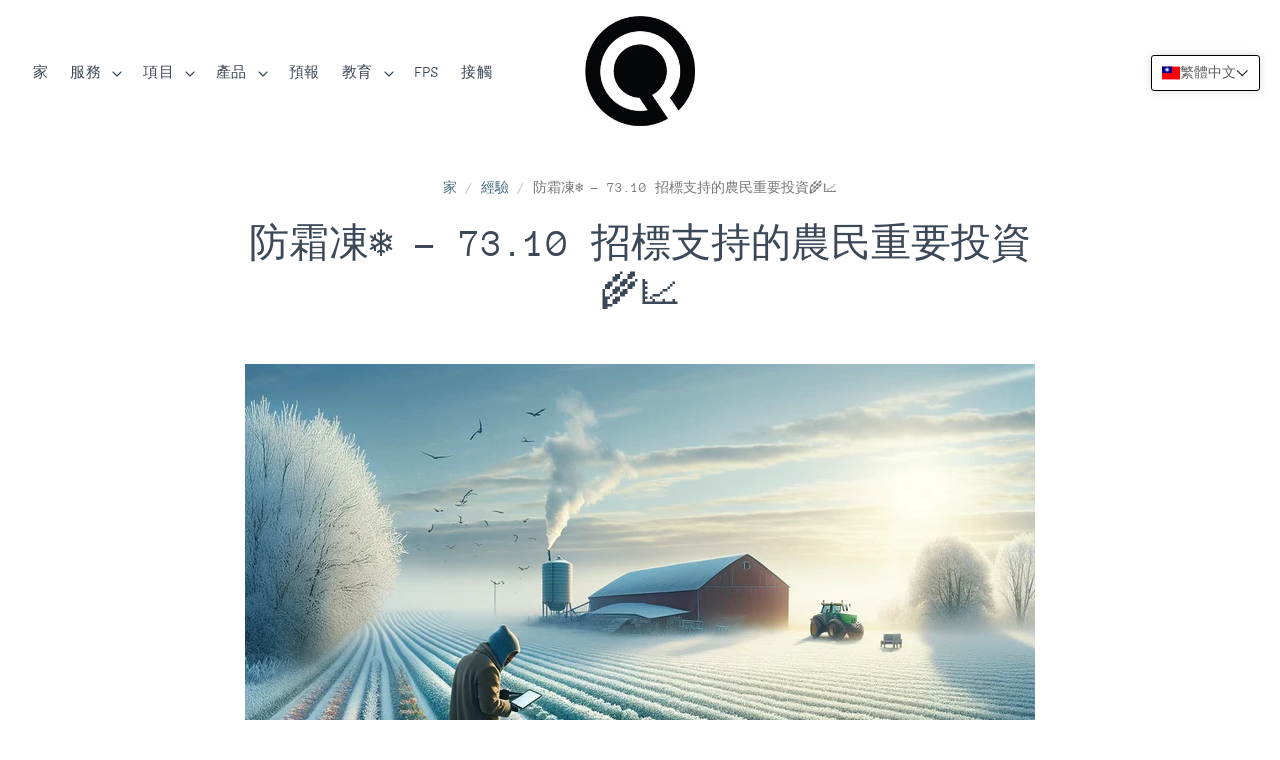

--- FILE ---
content_type: text/html; charset=utf-8
request_url: https://qtech.hr/zh/blogs/iskustvo/zastita-od-mraza-%E2%9D%84%EF%B8%8F-presudna-investicija-za-poljoprivrednike-koju-podrzava-natjecaj-73-10-%F0%9F%8C%BE%F0%9F%93%88
body_size: 31919
content:
<!doctype html>
<html class="no-js no-touch" lang="zh-TW">
<head>

  <meta charset="utf-8">
  <meta http-equiv="X-UA-Compatible" content="IE=edge,chrome=1">
  <meta name="viewport" content="width=device-width,initial-scale=1" />

  <!-- Preconnect Domains -->
  <link rel="preconnect" href="https://cdn.shopify.com" crossorigin>
  <link rel="preconnect" href="https://fonts.shopify.com" crossorigin>
  <link rel="preconnect" href="https://monorail-edge.shopifysvc.com">

  <!-- Preload Assets -->
  <link rel="preload" href="//qtech.hr/cdn/shop/t/16/assets/theme.css?v=34233066677002844251759331906" as="style">
  <link rel="preload" href="//qtech.hr/cdn/shop/t/16/assets/pacific.js?v=126218135023068652191644239244" as="script">

  <title>防霜凍❄️ - 73.10 招標支持的農民重要投資🌾📈&ndash; QTECH
</title>

  
    <meta name="description" content="氣候變遷🌍和意外的天氣條件，特別是突然的霜凍，可能對農業生產造成毀滅性影響。防凍不僅成為首要任務，也是維持穩定產量和作物品質的必要條件🌱。招標 73.10「支持初級農業生產投資」為農業控股公司提供了對其防凍系統進行現代化改造的機會🔍。讓我們考慮如何確保透過投資最新的植物保護技術，我們可以提高農業的復原力，並可能使用歐盟資金來共同資助這些系統💰。防凍系統對於農業生產者在寒冷的月份和意外的低溫時期保存作物至關重要🌬️。擁有先進的技術解決方案，例如 Qtech 防凍系統 (FPS) （系統為和凍瘡），農民可以更有效地管理與霜凍相關的風險，並顯著減少產量損失的機會。 對於任何想要提高生產確定性的經濟體來說，投資這些透過招標 73.10 認可" />
  

  
    <link rel="shortcut icon" href="//qtech.hr/cdn/shop/files/Q_270219b1-0e25-46b1-98a3-1c43ab2052a4_32x32.jpg?v=1639961264" type="image/png" />
  

  
    <link rel="canonical" href="https://qtech.hr/zh/blogs/iskustvo/zastita-od-mraza-%e2%9d%84%ef%b8%8f-presudna-investicija-za-poljoprivrednike-koju-podrzava-natjecaj-73-10-%f0%9f%8c%be%f0%9f%93%88" />
  

  <script>window.performance && window.performance.mark && window.performance.mark('shopify.content_for_header.start');</script><meta name="google-site-verification" content="dpKbIco_j1AT4vZEwimB_-EmGCHjL0D1L_r7rVw-kE4">
<meta name="facebook-domain-verification" content="rdp6bmcj6ox9tfcrknms0ngzxl51eo">
<meta name="facebook-domain-verification" content="ujj0a7l0xz2f34soqazjmllkh7jh2u">
<meta id="shopify-digital-wallet" name="shopify-digital-wallet" content="/24697143/digital_wallets/dialog">
<meta name="shopify-checkout-api-token" content="012a2a8c77369acc6c07a4b52ba0989f">
<meta id="in-context-paypal-metadata" data-shop-id="24697143" data-venmo-supported="false" data-environment="production" data-locale="en_US" data-paypal-v4="true" data-currency="EUR">
<link rel="alternate" type="application/atom+xml" title="Feed" href="/zh/blogs/iskustvo.atom" />
<link rel="alternate" hreflang="x-default" href="https://qtech.hr/blogs/iskustvo/zastita-od-mraza-%E2%9D%84%EF%B8%8F-presudna-investicija-za-poljoprivrednike-koju-podrzava-natjecaj-73-10-%F0%9F%8C%BE%F0%9F%93%88">
<link rel="alternate" hreflang="hr" href="https://qtech.hr/blogs/iskustvo/zastita-od-mraza-%E2%9D%84%EF%B8%8F-presudna-investicija-za-poljoprivrednike-koju-podrzava-natjecaj-73-10-%F0%9F%8C%BE%F0%9F%93%88">
<link rel="alternate" hreflang="af" href="https://qtech.hr/af/blogs/iskustvo/zastita-od-mraza-%E2%9D%84%EF%B8%8F-presudna-investicija-za-poljoprivrednike-koju-podrzava-natjecaj-73-10-%F0%9F%8C%BE%F0%9F%93%88">
<link rel="alternate" hreflang="sk" href="https://qtech.hr/sk/blogs/iskustvo/zastita-od-mraza-%E2%9D%84%EF%B8%8F-presudna-investicija-za-poljoprivrednike-koju-podrzava-natjecaj-73-10-%F0%9F%8C%BE%F0%9F%93%88">
<link rel="alternate" hreflang="ro" href="https://qtech.hr/ro/blogs/iskustvo/zastita-od-mraza-%E2%9D%84%EF%B8%8F-presudna-investicija-za-poljoprivrednike-koju-podrzava-natjecaj-73-10-%F0%9F%8C%BE%F0%9F%93%88">
<link rel="alternate" hreflang="bg" href="https://qtech.hr/bg/blogs/iskustvo/zastita-od-mraza-%E2%9D%84%EF%B8%8F-presudna-investicija-za-poljoprivrednike-koju-podrzava-natjecaj-73-10-%F0%9F%8C%BE%F0%9F%93%88">
<link rel="alternate" hreflang="en" href="https://qtech.hr/en/blogs/iskustvo/zastita-od-mraza-%E2%9D%84%EF%B8%8F-presudna-investicija-za-poljoprivrednike-koju-podrzava-natjecaj-73-10-%F0%9F%8C%BE%F0%9F%93%88">
<link rel="alternate" hreflang="fr" href="https://qtech.hr/fr/blogs/iskustvo/zastita-od-mraza-%E2%9D%84%EF%B8%8F-presudna-investicija-za-poljoprivrednike-koju-podrzava-natjecaj-73-10-%F0%9F%8C%BE%F0%9F%93%88">
<link rel="alternate" hreflang="de" href="https://qtech.hr/de/blogs/iskustvo/zastita-od-mraza-%E2%9D%84%EF%B8%8F-presudna-investicija-za-poljoprivrednike-koju-podrzava-natjecaj-73-10-%F0%9F%8C%BE%F0%9F%93%88">
<link rel="alternate" hreflang="zh-Hant" href="https://qtech.hr/zh/blogs/iskustvo/zastita-od-mraza-%E2%9D%84%EF%B8%8F-presudna-investicija-za-poljoprivrednike-koju-podrzava-natjecaj-73-10-%F0%9F%8C%BE%F0%9F%93%88">
<link rel="alternate" hreflang="vi" href="https://qtech.hr/vi/blogs/iskustvo/zastita-od-mraza-%E2%9D%84%EF%B8%8F-presudna-investicija-za-poljoprivrednike-koju-podrzava-natjecaj-73-10-%F0%9F%8C%BE%F0%9F%93%88">
<link rel="alternate" hreflang="es" href="https://qtech.hr/es/blogs/iskustvo/zastita-od-mraza-%E2%9D%84%EF%B8%8F-presudna-investicija-za-poljoprivrednike-koju-podrzava-natjecaj-73-10-%F0%9F%8C%BE%F0%9F%93%88">
<link rel="alternate" hreflang="it" href="https://qtech.hr/it/blogs/iskustvo/zastita-od-mraza-%E2%9D%84%EF%B8%8F-presudna-investicija-za-poljoprivrednike-koju-podrzava-natjecaj-73-10-%F0%9F%8C%BE%F0%9F%93%88">
<link rel="alternate" hreflang="ko" href="https://qtech.hr/ko/blogs/iskustvo/zastita-od-mraza-%E2%9D%84%EF%B8%8F-presudna-investicija-za-poljoprivrednike-koju-podrzava-natjecaj-73-10-%F0%9F%8C%BE%F0%9F%93%88">
<link rel="alternate" hreflang="hu" href="https://qtech.hr/hu/blogs/iskustvo/zastita-od-mraza-%E2%9D%84%EF%B8%8F-presudna-investicija-za-poljoprivrednike-koju-podrzava-natjecaj-73-10-%F0%9F%8C%BE%F0%9F%93%88">
<link rel="alternate" hreflang="ja" href="https://qtech.hr/ja/blogs/iskustvo/zastita-od-mraza-%E2%9D%84%EF%B8%8F-presudna-investicija-za-poljoprivrednike-koju-podrzava-natjecaj-73-10-%F0%9F%8C%BE%F0%9F%93%88">
<link rel="alternate" hreflang="pt" href="https://qtech.hr/pt/blogs/iskustvo/zastita-od-mraza-%E2%9D%84%EF%B8%8F-presudna-investicija-za-poljoprivrednike-koju-podrzava-natjecaj-73-10-%F0%9F%8C%BE%F0%9F%93%88">
<link rel="alternate" hreflang="uk" href="https://qtech.hr/uk/blogs/iskustvo/zastita-od-mraza-%E2%9D%84%EF%B8%8F-presudna-investicija-za-poljoprivrednike-koju-podrzava-natjecaj-73-10-%F0%9F%8C%BE%F0%9F%93%88">
<link rel="alternate" hreflang="ru" href="https://qtech.hr/ru/blogs/iskustvo/zastita-od-mraza-%E2%9D%84%EF%B8%8F-presudna-investicija-za-poljoprivrednike-koju-podrzava-natjecaj-73-10-%F0%9F%8C%BE%F0%9F%93%88">
<link rel="alternate" hreflang="he" href="https://qtech.hr/he/blogs/iskustvo/zastita-od-mraza-%E2%9D%84%EF%B8%8F-presudna-investicija-za-poljoprivrednike-koju-podrzava-natjecaj-73-10-%F0%9F%8C%BE%F0%9F%93%88">
<link rel="alternate" hreflang="pl" href="https://qtech.hr/pl/blogs/iskustvo/zastita-od-mraza-%E2%9D%84%EF%B8%8F-presudna-investicija-za-poljoprivrednike-koju-podrzava-natjecaj-73-10-%F0%9F%8C%BE%F0%9F%93%88">
<link rel="alternate" hreflang="zh-Hant-AC" href="https://qtech.hr/zh/blogs/iskustvo/zastita-od-mraza-%E2%9D%84%EF%B8%8F-presudna-investicija-za-poljoprivrednike-koju-podrzava-natjecaj-73-10-%F0%9F%8C%BE%F0%9F%93%88">
<link rel="alternate" hreflang="zh-Hant-AD" href="https://qtech.hr/zh/blogs/iskustvo/zastita-od-mraza-%E2%9D%84%EF%B8%8F-presudna-investicija-za-poljoprivrednike-koju-podrzava-natjecaj-73-10-%F0%9F%8C%BE%F0%9F%93%88">
<link rel="alternate" hreflang="zh-Hant-AE" href="https://qtech.hr/zh/blogs/iskustvo/zastita-od-mraza-%E2%9D%84%EF%B8%8F-presudna-investicija-za-poljoprivrednike-koju-podrzava-natjecaj-73-10-%F0%9F%8C%BE%F0%9F%93%88">
<link rel="alternate" hreflang="zh-Hant-AF" href="https://qtech.hr/zh/blogs/iskustvo/zastita-od-mraza-%E2%9D%84%EF%B8%8F-presudna-investicija-za-poljoprivrednike-koju-podrzava-natjecaj-73-10-%F0%9F%8C%BE%F0%9F%93%88">
<link rel="alternate" hreflang="zh-Hant-AG" href="https://qtech.hr/zh/blogs/iskustvo/zastita-od-mraza-%E2%9D%84%EF%B8%8F-presudna-investicija-za-poljoprivrednike-koju-podrzava-natjecaj-73-10-%F0%9F%8C%BE%F0%9F%93%88">
<link rel="alternate" hreflang="zh-Hant-AI" href="https://qtech.hr/zh/blogs/iskustvo/zastita-od-mraza-%E2%9D%84%EF%B8%8F-presudna-investicija-za-poljoprivrednike-koju-podrzava-natjecaj-73-10-%F0%9F%8C%BE%F0%9F%93%88">
<link rel="alternate" hreflang="zh-Hant-AL" href="https://qtech.hr/zh/blogs/iskustvo/zastita-od-mraza-%E2%9D%84%EF%B8%8F-presudna-investicija-za-poljoprivrednike-koju-podrzava-natjecaj-73-10-%F0%9F%8C%BE%F0%9F%93%88">
<link rel="alternate" hreflang="zh-Hant-AM" href="https://qtech.hr/zh/blogs/iskustvo/zastita-od-mraza-%E2%9D%84%EF%B8%8F-presudna-investicija-za-poljoprivrednike-koju-podrzava-natjecaj-73-10-%F0%9F%8C%BE%F0%9F%93%88">
<link rel="alternate" hreflang="zh-Hant-AO" href="https://qtech.hr/zh/blogs/iskustvo/zastita-od-mraza-%E2%9D%84%EF%B8%8F-presudna-investicija-za-poljoprivrednike-koju-podrzava-natjecaj-73-10-%F0%9F%8C%BE%F0%9F%93%88">
<link rel="alternate" hreflang="zh-Hant-AR" href="https://qtech.hr/zh/blogs/iskustvo/zastita-od-mraza-%E2%9D%84%EF%B8%8F-presudna-investicija-za-poljoprivrednike-koju-podrzava-natjecaj-73-10-%F0%9F%8C%BE%F0%9F%93%88">
<link rel="alternate" hreflang="zh-Hant-AT" href="https://qtech.hr/zh/blogs/iskustvo/zastita-od-mraza-%E2%9D%84%EF%B8%8F-presudna-investicija-za-poljoprivrednike-koju-podrzava-natjecaj-73-10-%F0%9F%8C%BE%F0%9F%93%88">
<link rel="alternate" hreflang="zh-Hant-AU" href="https://qtech.hr/zh/blogs/iskustvo/zastita-od-mraza-%E2%9D%84%EF%B8%8F-presudna-investicija-za-poljoprivrednike-koju-podrzava-natjecaj-73-10-%F0%9F%8C%BE%F0%9F%93%88">
<link rel="alternate" hreflang="zh-Hant-AW" href="https://qtech.hr/zh/blogs/iskustvo/zastita-od-mraza-%E2%9D%84%EF%B8%8F-presudna-investicija-za-poljoprivrednike-koju-podrzava-natjecaj-73-10-%F0%9F%8C%BE%F0%9F%93%88">
<link rel="alternate" hreflang="zh-Hant-AX" href="https://qtech.hr/zh/blogs/iskustvo/zastita-od-mraza-%E2%9D%84%EF%B8%8F-presudna-investicija-za-poljoprivrednike-koju-podrzava-natjecaj-73-10-%F0%9F%8C%BE%F0%9F%93%88">
<link rel="alternate" hreflang="zh-Hant-AZ" href="https://qtech.hr/zh/blogs/iskustvo/zastita-od-mraza-%E2%9D%84%EF%B8%8F-presudna-investicija-za-poljoprivrednike-koju-podrzava-natjecaj-73-10-%F0%9F%8C%BE%F0%9F%93%88">
<link rel="alternate" hreflang="zh-Hant-BA" href="https://qtech.hr/zh/blogs/iskustvo/zastita-od-mraza-%E2%9D%84%EF%B8%8F-presudna-investicija-za-poljoprivrednike-koju-podrzava-natjecaj-73-10-%F0%9F%8C%BE%F0%9F%93%88">
<link rel="alternate" hreflang="zh-Hant-BB" href="https://qtech.hr/zh/blogs/iskustvo/zastita-od-mraza-%E2%9D%84%EF%B8%8F-presudna-investicija-za-poljoprivrednike-koju-podrzava-natjecaj-73-10-%F0%9F%8C%BE%F0%9F%93%88">
<link rel="alternate" hreflang="zh-Hant-BD" href="https://qtech.hr/zh/blogs/iskustvo/zastita-od-mraza-%E2%9D%84%EF%B8%8F-presudna-investicija-za-poljoprivrednike-koju-podrzava-natjecaj-73-10-%F0%9F%8C%BE%F0%9F%93%88">
<link rel="alternate" hreflang="zh-Hant-BE" href="https://qtech.hr/zh/blogs/iskustvo/zastita-od-mraza-%E2%9D%84%EF%B8%8F-presudna-investicija-za-poljoprivrednike-koju-podrzava-natjecaj-73-10-%F0%9F%8C%BE%F0%9F%93%88">
<link rel="alternate" hreflang="zh-Hant-BF" href="https://qtech.hr/zh/blogs/iskustvo/zastita-od-mraza-%E2%9D%84%EF%B8%8F-presudna-investicija-za-poljoprivrednike-koju-podrzava-natjecaj-73-10-%F0%9F%8C%BE%F0%9F%93%88">
<link rel="alternate" hreflang="zh-Hant-BG" href="https://qtech.hr/zh/blogs/iskustvo/zastita-od-mraza-%E2%9D%84%EF%B8%8F-presudna-investicija-za-poljoprivrednike-koju-podrzava-natjecaj-73-10-%F0%9F%8C%BE%F0%9F%93%88">
<link rel="alternate" hreflang="zh-Hant-BH" href="https://qtech.hr/zh/blogs/iskustvo/zastita-od-mraza-%E2%9D%84%EF%B8%8F-presudna-investicija-za-poljoprivrednike-koju-podrzava-natjecaj-73-10-%F0%9F%8C%BE%F0%9F%93%88">
<link rel="alternate" hreflang="zh-Hant-BI" href="https://qtech.hr/zh/blogs/iskustvo/zastita-od-mraza-%E2%9D%84%EF%B8%8F-presudna-investicija-za-poljoprivrednike-koju-podrzava-natjecaj-73-10-%F0%9F%8C%BE%F0%9F%93%88">
<link rel="alternate" hreflang="zh-Hant-BJ" href="https://qtech.hr/zh/blogs/iskustvo/zastita-od-mraza-%E2%9D%84%EF%B8%8F-presudna-investicija-za-poljoprivrednike-koju-podrzava-natjecaj-73-10-%F0%9F%8C%BE%F0%9F%93%88">
<link rel="alternate" hreflang="zh-Hant-BL" href="https://qtech.hr/zh/blogs/iskustvo/zastita-od-mraza-%E2%9D%84%EF%B8%8F-presudna-investicija-za-poljoprivrednike-koju-podrzava-natjecaj-73-10-%F0%9F%8C%BE%F0%9F%93%88">
<link rel="alternate" hreflang="zh-Hant-BM" href="https://qtech.hr/zh/blogs/iskustvo/zastita-od-mraza-%E2%9D%84%EF%B8%8F-presudna-investicija-za-poljoprivrednike-koju-podrzava-natjecaj-73-10-%F0%9F%8C%BE%F0%9F%93%88">
<link rel="alternate" hreflang="zh-Hant-BN" href="https://qtech.hr/zh/blogs/iskustvo/zastita-od-mraza-%E2%9D%84%EF%B8%8F-presudna-investicija-za-poljoprivrednike-koju-podrzava-natjecaj-73-10-%F0%9F%8C%BE%F0%9F%93%88">
<link rel="alternate" hreflang="zh-Hant-BO" href="https://qtech.hr/zh/blogs/iskustvo/zastita-od-mraza-%E2%9D%84%EF%B8%8F-presudna-investicija-za-poljoprivrednike-koju-podrzava-natjecaj-73-10-%F0%9F%8C%BE%F0%9F%93%88">
<link rel="alternate" hreflang="zh-Hant-BQ" href="https://qtech.hr/zh/blogs/iskustvo/zastita-od-mraza-%E2%9D%84%EF%B8%8F-presudna-investicija-za-poljoprivrednike-koju-podrzava-natjecaj-73-10-%F0%9F%8C%BE%F0%9F%93%88">
<link rel="alternate" hreflang="zh-Hant-BR" href="https://qtech.hr/zh/blogs/iskustvo/zastita-od-mraza-%E2%9D%84%EF%B8%8F-presudna-investicija-za-poljoprivrednike-koju-podrzava-natjecaj-73-10-%F0%9F%8C%BE%F0%9F%93%88">
<link rel="alternate" hreflang="zh-Hant-BS" href="https://qtech.hr/zh/blogs/iskustvo/zastita-od-mraza-%E2%9D%84%EF%B8%8F-presudna-investicija-za-poljoprivrednike-koju-podrzava-natjecaj-73-10-%F0%9F%8C%BE%F0%9F%93%88">
<link rel="alternate" hreflang="zh-Hant-BT" href="https://qtech.hr/zh/blogs/iskustvo/zastita-od-mraza-%E2%9D%84%EF%B8%8F-presudna-investicija-za-poljoprivrednike-koju-podrzava-natjecaj-73-10-%F0%9F%8C%BE%F0%9F%93%88">
<link rel="alternate" hreflang="zh-Hant-BW" href="https://qtech.hr/zh/blogs/iskustvo/zastita-od-mraza-%E2%9D%84%EF%B8%8F-presudna-investicija-za-poljoprivrednike-koju-podrzava-natjecaj-73-10-%F0%9F%8C%BE%F0%9F%93%88">
<link rel="alternate" hreflang="zh-Hant-BY" href="https://qtech.hr/zh/blogs/iskustvo/zastita-od-mraza-%E2%9D%84%EF%B8%8F-presudna-investicija-za-poljoprivrednike-koju-podrzava-natjecaj-73-10-%F0%9F%8C%BE%F0%9F%93%88">
<link rel="alternate" hreflang="zh-Hant-BZ" href="https://qtech.hr/zh/blogs/iskustvo/zastita-od-mraza-%E2%9D%84%EF%B8%8F-presudna-investicija-za-poljoprivrednike-koju-podrzava-natjecaj-73-10-%F0%9F%8C%BE%F0%9F%93%88">
<link rel="alternate" hreflang="zh-Hant-CA" href="https://qtech.hr/zh/blogs/iskustvo/zastita-od-mraza-%E2%9D%84%EF%B8%8F-presudna-investicija-za-poljoprivrednike-koju-podrzava-natjecaj-73-10-%F0%9F%8C%BE%F0%9F%93%88">
<link rel="alternate" hreflang="zh-Hant-CC" href="https://qtech.hr/zh/blogs/iskustvo/zastita-od-mraza-%E2%9D%84%EF%B8%8F-presudna-investicija-za-poljoprivrednike-koju-podrzava-natjecaj-73-10-%F0%9F%8C%BE%F0%9F%93%88">
<link rel="alternate" hreflang="zh-Hant-CD" href="https://qtech.hr/zh/blogs/iskustvo/zastita-od-mraza-%E2%9D%84%EF%B8%8F-presudna-investicija-za-poljoprivrednike-koju-podrzava-natjecaj-73-10-%F0%9F%8C%BE%F0%9F%93%88">
<link rel="alternate" hreflang="zh-Hant-CF" href="https://qtech.hr/zh/blogs/iskustvo/zastita-od-mraza-%E2%9D%84%EF%B8%8F-presudna-investicija-za-poljoprivrednike-koju-podrzava-natjecaj-73-10-%F0%9F%8C%BE%F0%9F%93%88">
<link rel="alternate" hreflang="zh-Hant-CG" href="https://qtech.hr/zh/blogs/iskustvo/zastita-od-mraza-%E2%9D%84%EF%B8%8F-presudna-investicija-za-poljoprivrednike-koju-podrzava-natjecaj-73-10-%F0%9F%8C%BE%F0%9F%93%88">
<link rel="alternate" hreflang="zh-Hant-CH" href="https://qtech.hr/zh/blogs/iskustvo/zastita-od-mraza-%E2%9D%84%EF%B8%8F-presudna-investicija-za-poljoprivrednike-koju-podrzava-natjecaj-73-10-%F0%9F%8C%BE%F0%9F%93%88">
<link rel="alternate" hreflang="zh-Hant-CI" href="https://qtech.hr/zh/blogs/iskustvo/zastita-od-mraza-%E2%9D%84%EF%B8%8F-presudna-investicija-za-poljoprivrednike-koju-podrzava-natjecaj-73-10-%F0%9F%8C%BE%F0%9F%93%88">
<link rel="alternate" hreflang="zh-Hant-CK" href="https://qtech.hr/zh/blogs/iskustvo/zastita-od-mraza-%E2%9D%84%EF%B8%8F-presudna-investicija-za-poljoprivrednike-koju-podrzava-natjecaj-73-10-%F0%9F%8C%BE%F0%9F%93%88">
<link rel="alternate" hreflang="zh-Hant-CL" href="https://qtech.hr/zh/blogs/iskustvo/zastita-od-mraza-%E2%9D%84%EF%B8%8F-presudna-investicija-za-poljoprivrednike-koju-podrzava-natjecaj-73-10-%F0%9F%8C%BE%F0%9F%93%88">
<link rel="alternate" hreflang="zh-Hant-CM" href="https://qtech.hr/zh/blogs/iskustvo/zastita-od-mraza-%E2%9D%84%EF%B8%8F-presudna-investicija-za-poljoprivrednike-koju-podrzava-natjecaj-73-10-%F0%9F%8C%BE%F0%9F%93%88">
<link rel="alternate" hreflang="zh-Hant-CN" href="https://qtech.hr/zh/blogs/iskustvo/zastita-od-mraza-%E2%9D%84%EF%B8%8F-presudna-investicija-za-poljoprivrednike-koju-podrzava-natjecaj-73-10-%F0%9F%8C%BE%F0%9F%93%88">
<link rel="alternate" hreflang="zh-Hant-CO" href="https://qtech.hr/zh/blogs/iskustvo/zastita-od-mraza-%E2%9D%84%EF%B8%8F-presudna-investicija-za-poljoprivrednike-koju-podrzava-natjecaj-73-10-%F0%9F%8C%BE%F0%9F%93%88">
<link rel="alternate" hreflang="zh-Hant-CR" href="https://qtech.hr/zh/blogs/iskustvo/zastita-od-mraza-%E2%9D%84%EF%B8%8F-presudna-investicija-za-poljoprivrednike-koju-podrzava-natjecaj-73-10-%F0%9F%8C%BE%F0%9F%93%88">
<link rel="alternate" hreflang="zh-Hant-CV" href="https://qtech.hr/zh/blogs/iskustvo/zastita-od-mraza-%E2%9D%84%EF%B8%8F-presudna-investicija-za-poljoprivrednike-koju-podrzava-natjecaj-73-10-%F0%9F%8C%BE%F0%9F%93%88">
<link rel="alternate" hreflang="zh-Hant-CW" href="https://qtech.hr/zh/blogs/iskustvo/zastita-od-mraza-%E2%9D%84%EF%B8%8F-presudna-investicija-za-poljoprivrednike-koju-podrzava-natjecaj-73-10-%F0%9F%8C%BE%F0%9F%93%88">
<link rel="alternate" hreflang="zh-Hant-CX" href="https://qtech.hr/zh/blogs/iskustvo/zastita-od-mraza-%E2%9D%84%EF%B8%8F-presudna-investicija-za-poljoprivrednike-koju-podrzava-natjecaj-73-10-%F0%9F%8C%BE%F0%9F%93%88">
<link rel="alternate" hreflang="zh-Hant-CY" href="https://qtech.hr/zh/blogs/iskustvo/zastita-od-mraza-%E2%9D%84%EF%B8%8F-presudna-investicija-za-poljoprivrednike-koju-podrzava-natjecaj-73-10-%F0%9F%8C%BE%F0%9F%93%88">
<link rel="alternate" hreflang="zh-Hant-CZ" href="https://qtech.hr/zh/blogs/iskustvo/zastita-od-mraza-%E2%9D%84%EF%B8%8F-presudna-investicija-za-poljoprivrednike-koju-podrzava-natjecaj-73-10-%F0%9F%8C%BE%F0%9F%93%88">
<link rel="alternate" hreflang="zh-Hant-DE" href="https://qtech.hr/zh/blogs/iskustvo/zastita-od-mraza-%E2%9D%84%EF%B8%8F-presudna-investicija-za-poljoprivrednike-koju-podrzava-natjecaj-73-10-%F0%9F%8C%BE%F0%9F%93%88">
<link rel="alternate" hreflang="zh-Hant-DJ" href="https://qtech.hr/zh/blogs/iskustvo/zastita-od-mraza-%E2%9D%84%EF%B8%8F-presudna-investicija-za-poljoprivrednike-koju-podrzava-natjecaj-73-10-%F0%9F%8C%BE%F0%9F%93%88">
<link rel="alternate" hreflang="zh-Hant-DK" href="https://qtech.hr/zh/blogs/iskustvo/zastita-od-mraza-%E2%9D%84%EF%B8%8F-presudna-investicija-za-poljoprivrednike-koju-podrzava-natjecaj-73-10-%F0%9F%8C%BE%F0%9F%93%88">
<link rel="alternate" hreflang="zh-Hant-DM" href="https://qtech.hr/zh/blogs/iskustvo/zastita-od-mraza-%E2%9D%84%EF%B8%8F-presudna-investicija-za-poljoprivrednike-koju-podrzava-natjecaj-73-10-%F0%9F%8C%BE%F0%9F%93%88">
<link rel="alternate" hreflang="zh-Hant-DO" href="https://qtech.hr/zh/blogs/iskustvo/zastita-od-mraza-%E2%9D%84%EF%B8%8F-presudna-investicija-za-poljoprivrednike-koju-podrzava-natjecaj-73-10-%F0%9F%8C%BE%F0%9F%93%88">
<link rel="alternate" hreflang="zh-Hant-DZ" href="https://qtech.hr/zh/blogs/iskustvo/zastita-od-mraza-%E2%9D%84%EF%B8%8F-presudna-investicija-za-poljoprivrednike-koju-podrzava-natjecaj-73-10-%F0%9F%8C%BE%F0%9F%93%88">
<link rel="alternate" hreflang="zh-Hant-EC" href="https://qtech.hr/zh/blogs/iskustvo/zastita-od-mraza-%E2%9D%84%EF%B8%8F-presudna-investicija-za-poljoprivrednike-koju-podrzava-natjecaj-73-10-%F0%9F%8C%BE%F0%9F%93%88">
<link rel="alternate" hreflang="zh-Hant-EE" href="https://qtech.hr/zh/blogs/iskustvo/zastita-od-mraza-%E2%9D%84%EF%B8%8F-presudna-investicija-za-poljoprivrednike-koju-podrzava-natjecaj-73-10-%F0%9F%8C%BE%F0%9F%93%88">
<link rel="alternate" hreflang="zh-Hant-EG" href="https://qtech.hr/zh/blogs/iskustvo/zastita-od-mraza-%E2%9D%84%EF%B8%8F-presudna-investicija-za-poljoprivrednike-koju-podrzava-natjecaj-73-10-%F0%9F%8C%BE%F0%9F%93%88">
<link rel="alternate" hreflang="zh-Hant-EH" href="https://qtech.hr/zh/blogs/iskustvo/zastita-od-mraza-%E2%9D%84%EF%B8%8F-presudna-investicija-za-poljoprivrednike-koju-podrzava-natjecaj-73-10-%F0%9F%8C%BE%F0%9F%93%88">
<link rel="alternate" hreflang="zh-Hant-ER" href="https://qtech.hr/zh/blogs/iskustvo/zastita-od-mraza-%E2%9D%84%EF%B8%8F-presudna-investicija-za-poljoprivrednike-koju-podrzava-natjecaj-73-10-%F0%9F%8C%BE%F0%9F%93%88">
<link rel="alternate" hreflang="zh-Hant-ES" href="https://qtech.hr/zh/blogs/iskustvo/zastita-od-mraza-%E2%9D%84%EF%B8%8F-presudna-investicija-za-poljoprivrednike-koju-podrzava-natjecaj-73-10-%F0%9F%8C%BE%F0%9F%93%88">
<link rel="alternate" hreflang="zh-Hant-ET" href="https://qtech.hr/zh/blogs/iskustvo/zastita-od-mraza-%E2%9D%84%EF%B8%8F-presudna-investicija-za-poljoprivrednike-koju-podrzava-natjecaj-73-10-%F0%9F%8C%BE%F0%9F%93%88">
<link rel="alternate" hreflang="zh-Hant-FI" href="https://qtech.hr/zh/blogs/iskustvo/zastita-od-mraza-%E2%9D%84%EF%B8%8F-presudna-investicija-za-poljoprivrednike-koju-podrzava-natjecaj-73-10-%F0%9F%8C%BE%F0%9F%93%88">
<link rel="alternate" hreflang="zh-Hant-FJ" href="https://qtech.hr/zh/blogs/iskustvo/zastita-od-mraza-%E2%9D%84%EF%B8%8F-presudna-investicija-za-poljoprivrednike-koju-podrzava-natjecaj-73-10-%F0%9F%8C%BE%F0%9F%93%88">
<link rel="alternate" hreflang="zh-Hant-FK" href="https://qtech.hr/zh/blogs/iskustvo/zastita-od-mraza-%E2%9D%84%EF%B8%8F-presudna-investicija-za-poljoprivrednike-koju-podrzava-natjecaj-73-10-%F0%9F%8C%BE%F0%9F%93%88">
<link rel="alternate" hreflang="zh-Hant-FO" href="https://qtech.hr/zh/blogs/iskustvo/zastita-od-mraza-%E2%9D%84%EF%B8%8F-presudna-investicija-za-poljoprivrednike-koju-podrzava-natjecaj-73-10-%F0%9F%8C%BE%F0%9F%93%88">
<link rel="alternate" hreflang="zh-Hant-FR" href="https://qtech.hr/zh/blogs/iskustvo/zastita-od-mraza-%E2%9D%84%EF%B8%8F-presudna-investicija-za-poljoprivrednike-koju-podrzava-natjecaj-73-10-%F0%9F%8C%BE%F0%9F%93%88">
<link rel="alternate" hreflang="zh-Hant-GA" href="https://qtech.hr/zh/blogs/iskustvo/zastita-od-mraza-%E2%9D%84%EF%B8%8F-presudna-investicija-za-poljoprivrednike-koju-podrzava-natjecaj-73-10-%F0%9F%8C%BE%F0%9F%93%88">
<link rel="alternate" hreflang="zh-Hant-GB" href="https://qtech.hr/zh/blogs/iskustvo/zastita-od-mraza-%E2%9D%84%EF%B8%8F-presudna-investicija-za-poljoprivrednike-koju-podrzava-natjecaj-73-10-%F0%9F%8C%BE%F0%9F%93%88">
<link rel="alternate" hreflang="zh-Hant-GD" href="https://qtech.hr/zh/blogs/iskustvo/zastita-od-mraza-%E2%9D%84%EF%B8%8F-presudna-investicija-za-poljoprivrednike-koju-podrzava-natjecaj-73-10-%F0%9F%8C%BE%F0%9F%93%88">
<link rel="alternate" hreflang="zh-Hant-GE" href="https://qtech.hr/zh/blogs/iskustvo/zastita-od-mraza-%E2%9D%84%EF%B8%8F-presudna-investicija-za-poljoprivrednike-koju-podrzava-natjecaj-73-10-%F0%9F%8C%BE%F0%9F%93%88">
<link rel="alternate" hreflang="zh-Hant-GF" href="https://qtech.hr/zh/blogs/iskustvo/zastita-od-mraza-%E2%9D%84%EF%B8%8F-presudna-investicija-za-poljoprivrednike-koju-podrzava-natjecaj-73-10-%F0%9F%8C%BE%F0%9F%93%88">
<link rel="alternate" hreflang="zh-Hant-GG" href="https://qtech.hr/zh/blogs/iskustvo/zastita-od-mraza-%E2%9D%84%EF%B8%8F-presudna-investicija-za-poljoprivrednike-koju-podrzava-natjecaj-73-10-%F0%9F%8C%BE%F0%9F%93%88">
<link rel="alternate" hreflang="zh-Hant-GH" href="https://qtech.hr/zh/blogs/iskustvo/zastita-od-mraza-%E2%9D%84%EF%B8%8F-presudna-investicija-za-poljoprivrednike-koju-podrzava-natjecaj-73-10-%F0%9F%8C%BE%F0%9F%93%88">
<link rel="alternate" hreflang="zh-Hant-GI" href="https://qtech.hr/zh/blogs/iskustvo/zastita-od-mraza-%E2%9D%84%EF%B8%8F-presudna-investicija-za-poljoprivrednike-koju-podrzava-natjecaj-73-10-%F0%9F%8C%BE%F0%9F%93%88">
<link rel="alternate" hreflang="zh-Hant-GL" href="https://qtech.hr/zh/blogs/iskustvo/zastita-od-mraza-%E2%9D%84%EF%B8%8F-presudna-investicija-za-poljoprivrednike-koju-podrzava-natjecaj-73-10-%F0%9F%8C%BE%F0%9F%93%88">
<link rel="alternate" hreflang="zh-Hant-GM" href="https://qtech.hr/zh/blogs/iskustvo/zastita-od-mraza-%E2%9D%84%EF%B8%8F-presudna-investicija-za-poljoprivrednike-koju-podrzava-natjecaj-73-10-%F0%9F%8C%BE%F0%9F%93%88">
<link rel="alternate" hreflang="zh-Hant-GN" href="https://qtech.hr/zh/blogs/iskustvo/zastita-od-mraza-%E2%9D%84%EF%B8%8F-presudna-investicija-za-poljoprivrednike-koju-podrzava-natjecaj-73-10-%F0%9F%8C%BE%F0%9F%93%88">
<link rel="alternate" hreflang="zh-Hant-GP" href="https://qtech.hr/zh/blogs/iskustvo/zastita-od-mraza-%E2%9D%84%EF%B8%8F-presudna-investicija-za-poljoprivrednike-koju-podrzava-natjecaj-73-10-%F0%9F%8C%BE%F0%9F%93%88">
<link rel="alternate" hreflang="zh-Hant-GQ" href="https://qtech.hr/zh/blogs/iskustvo/zastita-od-mraza-%E2%9D%84%EF%B8%8F-presudna-investicija-za-poljoprivrednike-koju-podrzava-natjecaj-73-10-%F0%9F%8C%BE%F0%9F%93%88">
<link rel="alternate" hreflang="zh-Hant-GR" href="https://qtech.hr/zh/blogs/iskustvo/zastita-od-mraza-%E2%9D%84%EF%B8%8F-presudna-investicija-za-poljoprivrednike-koju-podrzava-natjecaj-73-10-%F0%9F%8C%BE%F0%9F%93%88">
<link rel="alternate" hreflang="zh-Hant-GS" href="https://qtech.hr/zh/blogs/iskustvo/zastita-od-mraza-%E2%9D%84%EF%B8%8F-presudna-investicija-za-poljoprivrednike-koju-podrzava-natjecaj-73-10-%F0%9F%8C%BE%F0%9F%93%88">
<link rel="alternate" hreflang="zh-Hant-GT" href="https://qtech.hr/zh/blogs/iskustvo/zastita-od-mraza-%E2%9D%84%EF%B8%8F-presudna-investicija-za-poljoprivrednike-koju-podrzava-natjecaj-73-10-%F0%9F%8C%BE%F0%9F%93%88">
<link rel="alternate" hreflang="zh-Hant-GW" href="https://qtech.hr/zh/blogs/iskustvo/zastita-od-mraza-%E2%9D%84%EF%B8%8F-presudna-investicija-za-poljoprivrednike-koju-podrzava-natjecaj-73-10-%F0%9F%8C%BE%F0%9F%93%88">
<link rel="alternate" hreflang="zh-Hant-GY" href="https://qtech.hr/zh/blogs/iskustvo/zastita-od-mraza-%E2%9D%84%EF%B8%8F-presudna-investicija-za-poljoprivrednike-koju-podrzava-natjecaj-73-10-%F0%9F%8C%BE%F0%9F%93%88">
<link rel="alternate" hreflang="zh-Hant-HK" href="https://qtech.hr/zh/blogs/iskustvo/zastita-od-mraza-%E2%9D%84%EF%B8%8F-presudna-investicija-za-poljoprivrednike-koju-podrzava-natjecaj-73-10-%F0%9F%8C%BE%F0%9F%93%88">
<link rel="alternate" hreflang="zh-Hant-HN" href="https://qtech.hr/zh/blogs/iskustvo/zastita-od-mraza-%E2%9D%84%EF%B8%8F-presudna-investicija-za-poljoprivrednike-koju-podrzava-natjecaj-73-10-%F0%9F%8C%BE%F0%9F%93%88">
<link rel="alternate" hreflang="zh-Hant-HR" href="https://qtech.hr/zh/blogs/iskustvo/zastita-od-mraza-%E2%9D%84%EF%B8%8F-presudna-investicija-za-poljoprivrednike-koju-podrzava-natjecaj-73-10-%F0%9F%8C%BE%F0%9F%93%88">
<link rel="alternate" hreflang="zh-Hant-HT" href="https://qtech.hr/zh/blogs/iskustvo/zastita-od-mraza-%E2%9D%84%EF%B8%8F-presudna-investicija-za-poljoprivrednike-koju-podrzava-natjecaj-73-10-%F0%9F%8C%BE%F0%9F%93%88">
<link rel="alternate" hreflang="zh-Hant-HU" href="https://qtech.hr/zh/blogs/iskustvo/zastita-od-mraza-%E2%9D%84%EF%B8%8F-presudna-investicija-za-poljoprivrednike-koju-podrzava-natjecaj-73-10-%F0%9F%8C%BE%F0%9F%93%88">
<link rel="alternate" hreflang="zh-Hant-ID" href="https://qtech.hr/zh/blogs/iskustvo/zastita-od-mraza-%E2%9D%84%EF%B8%8F-presudna-investicija-za-poljoprivrednike-koju-podrzava-natjecaj-73-10-%F0%9F%8C%BE%F0%9F%93%88">
<link rel="alternate" hreflang="zh-Hant-IE" href="https://qtech.hr/zh/blogs/iskustvo/zastita-od-mraza-%E2%9D%84%EF%B8%8F-presudna-investicija-za-poljoprivrednike-koju-podrzava-natjecaj-73-10-%F0%9F%8C%BE%F0%9F%93%88">
<link rel="alternate" hreflang="zh-Hant-IL" href="https://qtech.hr/zh/blogs/iskustvo/zastita-od-mraza-%E2%9D%84%EF%B8%8F-presudna-investicija-za-poljoprivrednike-koju-podrzava-natjecaj-73-10-%F0%9F%8C%BE%F0%9F%93%88">
<link rel="alternate" hreflang="zh-Hant-IM" href="https://qtech.hr/zh/blogs/iskustvo/zastita-od-mraza-%E2%9D%84%EF%B8%8F-presudna-investicija-za-poljoprivrednike-koju-podrzava-natjecaj-73-10-%F0%9F%8C%BE%F0%9F%93%88">
<link rel="alternate" hreflang="zh-Hant-IN" href="https://qtech.hr/zh/blogs/iskustvo/zastita-od-mraza-%E2%9D%84%EF%B8%8F-presudna-investicija-za-poljoprivrednike-koju-podrzava-natjecaj-73-10-%F0%9F%8C%BE%F0%9F%93%88">
<link rel="alternate" hreflang="zh-Hant-IO" href="https://qtech.hr/zh/blogs/iskustvo/zastita-od-mraza-%E2%9D%84%EF%B8%8F-presudna-investicija-za-poljoprivrednike-koju-podrzava-natjecaj-73-10-%F0%9F%8C%BE%F0%9F%93%88">
<link rel="alternate" hreflang="zh-Hant-IQ" href="https://qtech.hr/zh/blogs/iskustvo/zastita-od-mraza-%E2%9D%84%EF%B8%8F-presudna-investicija-za-poljoprivrednike-koju-podrzava-natjecaj-73-10-%F0%9F%8C%BE%F0%9F%93%88">
<link rel="alternate" hreflang="zh-Hant-IS" href="https://qtech.hr/zh/blogs/iskustvo/zastita-od-mraza-%E2%9D%84%EF%B8%8F-presudna-investicija-za-poljoprivrednike-koju-podrzava-natjecaj-73-10-%F0%9F%8C%BE%F0%9F%93%88">
<link rel="alternate" hreflang="zh-Hant-IT" href="https://qtech.hr/zh/blogs/iskustvo/zastita-od-mraza-%E2%9D%84%EF%B8%8F-presudna-investicija-za-poljoprivrednike-koju-podrzava-natjecaj-73-10-%F0%9F%8C%BE%F0%9F%93%88">
<link rel="alternate" hreflang="zh-Hant-JE" href="https://qtech.hr/zh/blogs/iskustvo/zastita-od-mraza-%E2%9D%84%EF%B8%8F-presudna-investicija-za-poljoprivrednike-koju-podrzava-natjecaj-73-10-%F0%9F%8C%BE%F0%9F%93%88">
<link rel="alternate" hreflang="zh-Hant-JM" href="https://qtech.hr/zh/blogs/iskustvo/zastita-od-mraza-%E2%9D%84%EF%B8%8F-presudna-investicija-za-poljoprivrednike-koju-podrzava-natjecaj-73-10-%F0%9F%8C%BE%F0%9F%93%88">
<link rel="alternate" hreflang="zh-Hant-JO" href="https://qtech.hr/zh/blogs/iskustvo/zastita-od-mraza-%E2%9D%84%EF%B8%8F-presudna-investicija-za-poljoprivrednike-koju-podrzava-natjecaj-73-10-%F0%9F%8C%BE%F0%9F%93%88">
<link rel="alternate" hreflang="zh-Hant-JP" href="https://qtech.hr/zh/blogs/iskustvo/zastita-od-mraza-%E2%9D%84%EF%B8%8F-presudna-investicija-za-poljoprivrednike-koju-podrzava-natjecaj-73-10-%F0%9F%8C%BE%F0%9F%93%88">
<link rel="alternate" hreflang="zh-Hant-KE" href="https://qtech.hr/zh/blogs/iskustvo/zastita-od-mraza-%E2%9D%84%EF%B8%8F-presudna-investicija-za-poljoprivrednike-koju-podrzava-natjecaj-73-10-%F0%9F%8C%BE%F0%9F%93%88">
<link rel="alternate" hreflang="zh-Hant-KG" href="https://qtech.hr/zh/blogs/iskustvo/zastita-od-mraza-%E2%9D%84%EF%B8%8F-presudna-investicija-za-poljoprivrednike-koju-podrzava-natjecaj-73-10-%F0%9F%8C%BE%F0%9F%93%88">
<link rel="alternate" hreflang="zh-Hant-KH" href="https://qtech.hr/zh/blogs/iskustvo/zastita-od-mraza-%E2%9D%84%EF%B8%8F-presudna-investicija-za-poljoprivrednike-koju-podrzava-natjecaj-73-10-%F0%9F%8C%BE%F0%9F%93%88">
<link rel="alternate" hreflang="zh-Hant-KI" href="https://qtech.hr/zh/blogs/iskustvo/zastita-od-mraza-%E2%9D%84%EF%B8%8F-presudna-investicija-za-poljoprivrednike-koju-podrzava-natjecaj-73-10-%F0%9F%8C%BE%F0%9F%93%88">
<link rel="alternate" hreflang="zh-Hant-KM" href="https://qtech.hr/zh/blogs/iskustvo/zastita-od-mraza-%E2%9D%84%EF%B8%8F-presudna-investicija-za-poljoprivrednike-koju-podrzava-natjecaj-73-10-%F0%9F%8C%BE%F0%9F%93%88">
<link rel="alternate" hreflang="zh-Hant-KN" href="https://qtech.hr/zh/blogs/iskustvo/zastita-od-mraza-%E2%9D%84%EF%B8%8F-presudna-investicija-za-poljoprivrednike-koju-podrzava-natjecaj-73-10-%F0%9F%8C%BE%F0%9F%93%88">
<link rel="alternate" hreflang="zh-Hant-KR" href="https://qtech.hr/zh/blogs/iskustvo/zastita-od-mraza-%E2%9D%84%EF%B8%8F-presudna-investicija-za-poljoprivrednike-koju-podrzava-natjecaj-73-10-%F0%9F%8C%BE%F0%9F%93%88">
<link rel="alternate" hreflang="zh-Hant-KW" href="https://qtech.hr/zh/blogs/iskustvo/zastita-od-mraza-%E2%9D%84%EF%B8%8F-presudna-investicija-za-poljoprivrednike-koju-podrzava-natjecaj-73-10-%F0%9F%8C%BE%F0%9F%93%88">
<link rel="alternate" hreflang="zh-Hant-KY" href="https://qtech.hr/zh/blogs/iskustvo/zastita-od-mraza-%E2%9D%84%EF%B8%8F-presudna-investicija-za-poljoprivrednike-koju-podrzava-natjecaj-73-10-%F0%9F%8C%BE%F0%9F%93%88">
<link rel="alternate" hreflang="zh-Hant-KZ" href="https://qtech.hr/zh/blogs/iskustvo/zastita-od-mraza-%E2%9D%84%EF%B8%8F-presudna-investicija-za-poljoprivrednike-koju-podrzava-natjecaj-73-10-%F0%9F%8C%BE%F0%9F%93%88">
<link rel="alternate" hreflang="zh-Hant-LA" href="https://qtech.hr/zh/blogs/iskustvo/zastita-od-mraza-%E2%9D%84%EF%B8%8F-presudna-investicija-za-poljoprivrednike-koju-podrzava-natjecaj-73-10-%F0%9F%8C%BE%F0%9F%93%88">
<link rel="alternate" hreflang="zh-Hant-LB" href="https://qtech.hr/zh/blogs/iskustvo/zastita-od-mraza-%E2%9D%84%EF%B8%8F-presudna-investicija-za-poljoprivrednike-koju-podrzava-natjecaj-73-10-%F0%9F%8C%BE%F0%9F%93%88">
<link rel="alternate" hreflang="zh-Hant-LC" href="https://qtech.hr/zh/blogs/iskustvo/zastita-od-mraza-%E2%9D%84%EF%B8%8F-presudna-investicija-za-poljoprivrednike-koju-podrzava-natjecaj-73-10-%F0%9F%8C%BE%F0%9F%93%88">
<link rel="alternate" hreflang="zh-Hant-LI" href="https://qtech.hr/zh/blogs/iskustvo/zastita-od-mraza-%E2%9D%84%EF%B8%8F-presudna-investicija-za-poljoprivrednike-koju-podrzava-natjecaj-73-10-%F0%9F%8C%BE%F0%9F%93%88">
<link rel="alternate" hreflang="zh-Hant-LK" href="https://qtech.hr/zh/blogs/iskustvo/zastita-od-mraza-%E2%9D%84%EF%B8%8F-presudna-investicija-za-poljoprivrednike-koju-podrzava-natjecaj-73-10-%F0%9F%8C%BE%F0%9F%93%88">
<link rel="alternate" hreflang="zh-Hant-LR" href="https://qtech.hr/zh/blogs/iskustvo/zastita-od-mraza-%E2%9D%84%EF%B8%8F-presudna-investicija-za-poljoprivrednike-koju-podrzava-natjecaj-73-10-%F0%9F%8C%BE%F0%9F%93%88">
<link rel="alternate" hreflang="zh-Hant-LS" href="https://qtech.hr/zh/blogs/iskustvo/zastita-od-mraza-%E2%9D%84%EF%B8%8F-presudna-investicija-za-poljoprivrednike-koju-podrzava-natjecaj-73-10-%F0%9F%8C%BE%F0%9F%93%88">
<link rel="alternate" hreflang="zh-Hant-LT" href="https://qtech.hr/zh/blogs/iskustvo/zastita-od-mraza-%E2%9D%84%EF%B8%8F-presudna-investicija-za-poljoprivrednike-koju-podrzava-natjecaj-73-10-%F0%9F%8C%BE%F0%9F%93%88">
<link rel="alternate" hreflang="zh-Hant-LU" href="https://qtech.hr/zh/blogs/iskustvo/zastita-od-mraza-%E2%9D%84%EF%B8%8F-presudna-investicija-za-poljoprivrednike-koju-podrzava-natjecaj-73-10-%F0%9F%8C%BE%F0%9F%93%88">
<link rel="alternate" hreflang="zh-Hant-LV" href="https://qtech.hr/zh/blogs/iskustvo/zastita-od-mraza-%E2%9D%84%EF%B8%8F-presudna-investicija-za-poljoprivrednike-koju-podrzava-natjecaj-73-10-%F0%9F%8C%BE%F0%9F%93%88">
<link rel="alternate" hreflang="zh-Hant-LY" href="https://qtech.hr/zh/blogs/iskustvo/zastita-od-mraza-%E2%9D%84%EF%B8%8F-presudna-investicija-za-poljoprivrednike-koju-podrzava-natjecaj-73-10-%F0%9F%8C%BE%F0%9F%93%88">
<link rel="alternate" hreflang="zh-Hant-MA" href="https://qtech.hr/zh/blogs/iskustvo/zastita-od-mraza-%E2%9D%84%EF%B8%8F-presudna-investicija-za-poljoprivrednike-koju-podrzava-natjecaj-73-10-%F0%9F%8C%BE%F0%9F%93%88">
<link rel="alternate" hreflang="zh-Hant-MC" href="https://qtech.hr/zh/blogs/iskustvo/zastita-od-mraza-%E2%9D%84%EF%B8%8F-presudna-investicija-za-poljoprivrednike-koju-podrzava-natjecaj-73-10-%F0%9F%8C%BE%F0%9F%93%88">
<link rel="alternate" hreflang="zh-Hant-MD" href="https://qtech.hr/zh/blogs/iskustvo/zastita-od-mraza-%E2%9D%84%EF%B8%8F-presudna-investicija-za-poljoprivrednike-koju-podrzava-natjecaj-73-10-%F0%9F%8C%BE%F0%9F%93%88">
<link rel="alternate" hreflang="zh-Hant-ME" href="https://qtech.hr/zh/blogs/iskustvo/zastita-od-mraza-%E2%9D%84%EF%B8%8F-presudna-investicija-za-poljoprivrednike-koju-podrzava-natjecaj-73-10-%F0%9F%8C%BE%F0%9F%93%88">
<link rel="alternate" hreflang="zh-Hant-MF" href="https://qtech.hr/zh/blogs/iskustvo/zastita-od-mraza-%E2%9D%84%EF%B8%8F-presudna-investicija-za-poljoprivrednike-koju-podrzava-natjecaj-73-10-%F0%9F%8C%BE%F0%9F%93%88">
<link rel="alternate" hreflang="zh-Hant-MG" href="https://qtech.hr/zh/blogs/iskustvo/zastita-od-mraza-%E2%9D%84%EF%B8%8F-presudna-investicija-za-poljoprivrednike-koju-podrzava-natjecaj-73-10-%F0%9F%8C%BE%F0%9F%93%88">
<link rel="alternate" hreflang="zh-Hant-MK" href="https://qtech.hr/zh/blogs/iskustvo/zastita-od-mraza-%E2%9D%84%EF%B8%8F-presudna-investicija-za-poljoprivrednike-koju-podrzava-natjecaj-73-10-%F0%9F%8C%BE%F0%9F%93%88">
<link rel="alternate" hreflang="zh-Hant-ML" href="https://qtech.hr/zh/blogs/iskustvo/zastita-od-mraza-%E2%9D%84%EF%B8%8F-presudna-investicija-za-poljoprivrednike-koju-podrzava-natjecaj-73-10-%F0%9F%8C%BE%F0%9F%93%88">
<link rel="alternate" hreflang="zh-Hant-MM" href="https://qtech.hr/zh/blogs/iskustvo/zastita-od-mraza-%E2%9D%84%EF%B8%8F-presudna-investicija-za-poljoprivrednike-koju-podrzava-natjecaj-73-10-%F0%9F%8C%BE%F0%9F%93%88">
<link rel="alternate" hreflang="zh-Hant-MN" href="https://qtech.hr/zh/blogs/iskustvo/zastita-od-mraza-%E2%9D%84%EF%B8%8F-presudna-investicija-za-poljoprivrednike-koju-podrzava-natjecaj-73-10-%F0%9F%8C%BE%F0%9F%93%88">
<link rel="alternate" hreflang="zh-Hant-MO" href="https://qtech.hr/zh/blogs/iskustvo/zastita-od-mraza-%E2%9D%84%EF%B8%8F-presudna-investicija-za-poljoprivrednike-koju-podrzava-natjecaj-73-10-%F0%9F%8C%BE%F0%9F%93%88">
<link rel="alternate" hreflang="zh-Hant-MQ" href="https://qtech.hr/zh/blogs/iskustvo/zastita-od-mraza-%E2%9D%84%EF%B8%8F-presudna-investicija-za-poljoprivrednike-koju-podrzava-natjecaj-73-10-%F0%9F%8C%BE%F0%9F%93%88">
<link rel="alternate" hreflang="zh-Hant-MR" href="https://qtech.hr/zh/blogs/iskustvo/zastita-od-mraza-%E2%9D%84%EF%B8%8F-presudna-investicija-za-poljoprivrednike-koju-podrzava-natjecaj-73-10-%F0%9F%8C%BE%F0%9F%93%88">
<link rel="alternate" hreflang="zh-Hant-MS" href="https://qtech.hr/zh/blogs/iskustvo/zastita-od-mraza-%E2%9D%84%EF%B8%8F-presudna-investicija-za-poljoprivrednike-koju-podrzava-natjecaj-73-10-%F0%9F%8C%BE%F0%9F%93%88">
<link rel="alternate" hreflang="zh-Hant-MT" href="https://qtech.hr/zh/blogs/iskustvo/zastita-od-mraza-%E2%9D%84%EF%B8%8F-presudna-investicija-za-poljoprivrednike-koju-podrzava-natjecaj-73-10-%F0%9F%8C%BE%F0%9F%93%88">
<link rel="alternate" hreflang="zh-Hant-MU" href="https://qtech.hr/zh/blogs/iskustvo/zastita-od-mraza-%E2%9D%84%EF%B8%8F-presudna-investicija-za-poljoprivrednike-koju-podrzava-natjecaj-73-10-%F0%9F%8C%BE%F0%9F%93%88">
<link rel="alternate" hreflang="zh-Hant-MV" href="https://qtech.hr/zh/blogs/iskustvo/zastita-od-mraza-%E2%9D%84%EF%B8%8F-presudna-investicija-za-poljoprivrednike-koju-podrzava-natjecaj-73-10-%F0%9F%8C%BE%F0%9F%93%88">
<link rel="alternate" hreflang="zh-Hant-MW" href="https://qtech.hr/zh/blogs/iskustvo/zastita-od-mraza-%E2%9D%84%EF%B8%8F-presudna-investicija-za-poljoprivrednike-koju-podrzava-natjecaj-73-10-%F0%9F%8C%BE%F0%9F%93%88">
<link rel="alternate" hreflang="zh-Hant-MX" href="https://qtech.hr/zh/blogs/iskustvo/zastita-od-mraza-%E2%9D%84%EF%B8%8F-presudna-investicija-za-poljoprivrednike-koju-podrzava-natjecaj-73-10-%F0%9F%8C%BE%F0%9F%93%88">
<link rel="alternate" hreflang="zh-Hant-MY" href="https://qtech.hr/zh/blogs/iskustvo/zastita-od-mraza-%E2%9D%84%EF%B8%8F-presudna-investicija-za-poljoprivrednike-koju-podrzava-natjecaj-73-10-%F0%9F%8C%BE%F0%9F%93%88">
<link rel="alternate" hreflang="zh-Hant-MZ" href="https://qtech.hr/zh/blogs/iskustvo/zastita-od-mraza-%E2%9D%84%EF%B8%8F-presudna-investicija-za-poljoprivrednike-koju-podrzava-natjecaj-73-10-%F0%9F%8C%BE%F0%9F%93%88">
<link rel="alternate" hreflang="zh-Hant-NA" href="https://qtech.hr/zh/blogs/iskustvo/zastita-od-mraza-%E2%9D%84%EF%B8%8F-presudna-investicija-za-poljoprivrednike-koju-podrzava-natjecaj-73-10-%F0%9F%8C%BE%F0%9F%93%88">
<link rel="alternate" hreflang="zh-Hant-NC" href="https://qtech.hr/zh/blogs/iskustvo/zastita-od-mraza-%E2%9D%84%EF%B8%8F-presudna-investicija-za-poljoprivrednike-koju-podrzava-natjecaj-73-10-%F0%9F%8C%BE%F0%9F%93%88">
<link rel="alternate" hreflang="zh-Hant-NE" href="https://qtech.hr/zh/blogs/iskustvo/zastita-od-mraza-%E2%9D%84%EF%B8%8F-presudna-investicija-za-poljoprivrednike-koju-podrzava-natjecaj-73-10-%F0%9F%8C%BE%F0%9F%93%88">
<link rel="alternate" hreflang="zh-Hant-NF" href="https://qtech.hr/zh/blogs/iskustvo/zastita-od-mraza-%E2%9D%84%EF%B8%8F-presudna-investicija-za-poljoprivrednike-koju-podrzava-natjecaj-73-10-%F0%9F%8C%BE%F0%9F%93%88">
<link rel="alternate" hreflang="zh-Hant-NG" href="https://qtech.hr/zh/blogs/iskustvo/zastita-od-mraza-%E2%9D%84%EF%B8%8F-presudna-investicija-za-poljoprivrednike-koju-podrzava-natjecaj-73-10-%F0%9F%8C%BE%F0%9F%93%88">
<link rel="alternate" hreflang="zh-Hant-NI" href="https://qtech.hr/zh/blogs/iskustvo/zastita-od-mraza-%E2%9D%84%EF%B8%8F-presudna-investicija-za-poljoprivrednike-koju-podrzava-natjecaj-73-10-%F0%9F%8C%BE%F0%9F%93%88">
<link rel="alternate" hreflang="zh-Hant-NL" href="https://qtech.hr/zh/blogs/iskustvo/zastita-od-mraza-%E2%9D%84%EF%B8%8F-presudna-investicija-za-poljoprivrednike-koju-podrzava-natjecaj-73-10-%F0%9F%8C%BE%F0%9F%93%88">
<link rel="alternate" hreflang="zh-Hant-NO" href="https://qtech.hr/zh/blogs/iskustvo/zastita-od-mraza-%E2%9D%84%EF%B8%8F-presudna-investicija-za-poljoprivrednike-koju-podrzava-natjecaj-73-10-%F0%9F%8C%BE%F0%9F%93%88">
<link rel="alternate" hreflang="zh-Hant-NP" href="https://qtech.hr/zh/blogs/iskustvo/zastita-od-mraza-%E2%9D%84%EF%B8%8F-presudna-investicija-za-poljoprivrednike-koju-podrzava-natjecaj-73-10-%F0%9F%8C%BE%F0%9F%93%88">
<link rel="alternate" hreflang="zh-Hant-NR" href="https://qtech.hr/zh/blogs/iskustvo/zastita-od-mraza-%E2%9D%84%EF%B8%8F-presudna-investicija-za-poljoprivrednike-koju-podrzava-natjecaj-73-10-%F0%9F%8C%BE%F0%9F%93%88">
<link rel="alternate" hreflang="zh-Hant-NU" href="https://qtech.hr/zh/blogs/iskustvo/zastita-od-mraza-%E2%9D%84%EF%B8%8F-presudna-investicija-za-poljoprivrednike-koju-podrzava-natjecaj-73-10-%F0%9F%8C%BE%F0%9F%93%88">
<link rel="alternate" hreflang="zh-Hant-NZ" href="https://qtech.hr/zh/blogs/iskustvo/zastita-od-mraza-%E2%9D%84%EF%B8%8F-presudna-investicija-za-poljoprivrednike-koju-podrzava-natjecaj-73-10-%F0%9F%8C%BE%F0%9F%93%88">
<link rel="alternate" hreflang="zh-Hant-OM" href="https://qtech.hr/zh/blogs/iskustvo/zastita-od-mraza-%E2%9D%84%EF%B8%8F-presudna-investicija-za-poljoprivrednike-koju-podrzava-natjecaj-73-10-%F0%9F%8C%BE%F0%9F%93%88">
<link rel="alternate" hreflang="zh-Hant-PA" href="https://qtech.hr/zh/blogs/iskustvo/zastita-od-mraza-%E2%9D%84%EF%B8%8F-presudna-investicija-za-poljoprivrednike-koju-podrzava-natjecaj-73-10-%F0%9F%8C%BE%F0%9F%93%88">
<link rel="alternate" hreflang="zh-Hant-PE" href="https://qtech.hr/zh/blogs/iskustvo/zastita-od-mraza-%E2%9D%84%EF%B8%8F-presudna-investicija-za-poljoprivrednike-koju-podrzava-natjecaj-73-10-%F0%9F%8C%BE%F0%9F%93%88">
<link rel="alternate" hreflang="zh-Hant-PF" href="https://qtech.hr/zh/blogs/iskustvo/zastita-od-mraza-%E2%9D%84%EF%B8%8F-presudna-investicija-za-poljoprivrednike-koju-podrzava-natjecaj-73-10-%F0%9F%8C%BE%F0%9F%93%88">
<link rel="alternate" hreflang="zh-Hant-PG" href="https://qtech.hr/zh/blogs/iskustvo/zastita-od-mraza-%E2%9D%84%EF%B8%8F-presudna-investicija-za-poljoprivrednike-koju-podrzava-natjecaj-73-10-%F0%9F%8C%BE%F0%9F%93%88">
<link rel="alternate" hreflang="zh-Hant-PH" href="https://qtech.hr/zh/blogs/iskustvo/zastita-od-mraza-%E2%9D%84%EF%B8%8F-presudna-investicija-za-poljoprivrednike-koju-podrzava-natjecaj-73-10-%F0%9F%8C%BE%F0%9F%93%88">
<link rel="alternate" hreflang="zh-Hant-PK" href="https://qtech.hr/zh/blogs/iskustvo/zastita-od-mraza-%E2%9D%84%EF%B8%8F-presudna-investicija-za-poljoprivrednike-koju-podrzava-natjecaj-73-10-%F0%9F%8C%BE%F0%9F%93%88">
<link rel="alternate" hreflang="zh-Hant-PL" href="https://qtech.hr/zh/blogs/iskustvo/zastita-od-mraza-%E2%9D%84%EF%B8%8F-presudna-investicija-za-poljoprivrednike-koju-podrzava-natjecaj-73-10-%F0%9F%8C%BE%F0%9F%93%88">
<link rel="alternate" hreflang="zh-Hant-PM" href="https://qtech.hr/zh/blogs/iskustvo/zastita-od-mraza-%E2%9D%84%EF%B8%8F-presudna-investicija-za-poljoprivrednike-koju-podrzava-natjecaj-73-10-%F0%9F%8C%BE%F0%9F%93%88">
<link rel="alternate" hreflang="zh-Hant-PN" href="https://qtech.hr/zh/blogs/iskustvo/zastita-od-mraza-%E2%9D%84%EF%B8%8F-presudna-investicija-za-poljoprivrednike-koju-podrzava-natjecaj-73-10-%F0%9F%8C%BE%F0%9F%93%88">
<link rel="alternate" hreflang="zh-Hant-PS" href="https://qtech.hr/zh/blogs/iskustvo/zastita-od-mraza-%E2%9D%84%EF%B8%8F-presudna-investicija-za-poljoprivrednike-koju-podrzava-natjecaj-73-10-%F0%9F%8C%BE%F0%9F%93%88">
<link rel="alternate" hreflang="zh-Hant-PT" href="https://qtech.hr/zh/blogs/iskustvo/zastita-od-mraza-%E2%9D%84%EF%B8%8F-presudna-investicija-za-poljoprivrednike-koju-podrzava-natjecaj-73-10-%F0%9F%8C%BE%F0%9F%93%88">
<link rel="alternate" hreflang="zh-Hant-PY" href="https://qtech.hr/zh/blogs/iskustvo/zastita-od-mraza-%E2%9D%84%EF%B8%8F-presudna-investicija-za-poljoprivrednike-koju-podrzava-natjecaj-73-10-%F0%9F%8C%BE%F0%9F%93%88">
<link rel="alternate" hreflang="zh-Hant-QA" href="https://qtech.hr/zh/blogs/iskustvo/zastita-od-mraza-%E2%9D%84%EF%B8%8F-presudna-investicija-za-poljoprivrednike-koju-podrzava-natjecaj-73-10-%F0%9F%8C%BE%F0%9F%93%88">
<link rel="alternate" hreflang="zh-Hant-RE" href="https://qtech.hr/zh/blogs/iskustvo/zastita-od-mraza-%E2%9D%84%EF%B8%8F-presudna-investicija-za-poljoprivrednike-koju-podrzava-natjecaj-73-10-%F0%9F%8C%BE%F0%9F%93%88">
<link rel="alternate" hreflang="zh-Hant-RO" href="https://qtech.hr/zh/blogs/iskustvo/zastita-od-mraza-%E2%9D%84%EF%B8%8F-presudna-investicija-za-poljoprivrednike-koju-podrzava-natjecaj-73-10-%F0%9F%8C%BE%F0%9F%93%88">
<link rel="alternate" hreflang="zh-Hant-RS" href="https://qtech.hr/zh/blogs/iskustvo/zastita-od-mraza-%E2%9D%84%EF%B8%8F-presudna-investicija-za-poljoprivrednike-koju-podrzava-natjecaj-73-10-%F0%9F%8C%BE%F0%9F%93%88">
<link rel="alternate" hreflang="zh-Hant-RU" href="https://qtech.hr/zh/blogs/iskustvo/zastita-od-mraza-%E2%9D%84%EF%B8%8F-presudna-investicija-za-poljoprivrednike-koju-podrzava-natjecaj-73-10-%F0%9F%8C%BE%F0%9F%93%88">
<link rel="alternate" hreflang="zh-Hant-RW" href="https://qtech.hr/zh/blogs/iskustvo/zastita-od-mraza-%E2%9D%84%EF%B8%8F-presudna-investicija-za-poljoprivrednike-koju-podrzava-natjecaj-73-10-%F0%9F%8C%BE%F0%9F%93%88">
<link rel="alternate" hreflang="zh-Hant-SA" href="https://qtech.hr/zh/blogs/iskustvo/zastita-od-mraza-%E2%9D%84%EF%B8%8F-presudna-investicija-za-poljoprivrednike-koju-podrzava-natjecaj-73-10-%F0%9F%8C%BE%F0%9F%93%88">
<link rel="alternate" hreflang="zh-Hant-SB" href="https://qtech.hr/zh/blogs/iskustvo/zastita-od-mraza-%E2%9D%84%EF%B8%8F-presudna-investicija-za-poljoprivrednike-koju-podrzava-natjecaj-73-10-%F0%9F%8C%BE%F0%9F%93%88">
<link rel="alternate" hreflang="zh-Hant-SC" href="https://qtech.hr/zh/blogs/iskustvo/zastita-od-mraza-%E2%9D%84%EF%B8%8F-presudna-investicija-za-poljoprivrednike-koju-podrzava-natjecaj-73-10-%F0%9F%8C%BE%F0%9F%93%88">
<link rel="alternate" hreflang="zh-Hant-SD" href="https://qtech.hr/zh/blogs/iskustvo/zastita-od-mraza-%E2%9D%84%EF%B8%8F-presudna-investicija-za-poljoprivrednike-koju-podrzava-natjecaj-73-10-%F0%9F%8C%BE%F0%9F%93%88">
<link rel="alternate" hreflang="zh-Hant-SE" href="https://qtech.hr/zh/blogs/iskustvo/zastita-od-mraza-%E2%9D%84%EF%B8%8F-presudna-investicija-za-poljoprivrednike-koju-podrzava-natjecaj-73-10-%F0%9F%8C%BE%F0%9F%93%88">
<link rel="alternate" hreflang="zh-Hant-SG" href="https://qtech.hr/zh/blogs/iskustvo/zastita-od-mraza-%E2%9D%84%EF%B8%8F-presudna-investicija-za-poljoprivrednike-koju-podrzava-natjecaj-73-10-%F0%9F%8C%BE%F0%9F%93%88">
<link rel="alternate" hreflang="zh-Hant-SH" href="https://qtech.hr/zh/blogs/iskustvo/zastita-od-mraza-%E2%9D%84%EF%B8%8F-presudna-investicija-za-poljoprivrednike-koju-podrzava-natjecaj-73-10-%F0%9F%8C%BE%F0%9F%93%88">
<link rel="alternate" hreflang="zh-Hant-SI" href="https://qtech.hr/zh/blogs/iskustvo/zastita-od-mraza-%E2%9D%84%EF%B8%8F-presudna-investicija-za-poljoprivrednike-koju-podrzava-natjecaj-73-10-%F0%9F%8C%BE%F0%9F%93%88">
<link rel="alternate" hreflang="zh-Hant-SJ" href="https://qtech.hr/zh/blogs/iskustvo/zastita-od-mraza-%E2%9D%84%EF%B8%8F-presudna-investicija-za-poljoprivrednike-koju-podrzava-natjecaj-73-10-%F0%9F%8C%BE%F0%9F%93%88">
<link rel="alternate" hreflang="zh-Hant-SK" href="https://qtech.hr/zh/blogs/iskustvo/zastita-od-mraza-%E2%9D%84%EF%B8%8F-presudna-investicija-za-poljoprivrednike-koju-podrzava-natjecaj-73-10-%F0%9F%8C%BE%F0%9F%93%88">
<link rel="alternate" hreflang="zh-Hant-SL" href="https://qtech.hr/zh/blogs/iskustvo/zastita-od-mraza-%E2%9D%84%EF%B8%8F-presudna-investicija-za-poljoprivrednike-koju-podrzava-natjecaj-73-10-%F0%9F%8C%BE%F0%9F%93%88">
<link rel="alternate" hreflang="zh-Hant-SM" href="https://qtech.hr/zh/blogs/iskustvo/zastita-od-mraza-%E2%9D%84%EF%B8%8F-presudna-investicija-za-poljoprivrednike-koju-podrzava-natjecaj-73-10-%F0%9F%8C%BE%F0%9F%93%88">
<link rel="alternate" hreflang="zh-Hant-SN" href="https://qtech.hr/zh/blogs/iskustvo/zastita-od-mraza-%E2%9D%84%EF%B8%8F-presudna-investicija-za-poljoprivrednike-koju-podrzava-natjecaj-73-10-%F0%9F%8C%BE%F0%9F%93%88">
<link rel="alternate" hreflang="zh-Hant-SO" href="https://qtech.hr/zh/blogs/iskustvo/zastita-od-mraza-%E2%9D%84%EF%B8%8F-presudna-investicija-za-poljoprivrednike-koju-podrzava-natjecaj-73-10-%F0%9F%8C%BE%F0%9F%93%88">
<link rel="alternate" hreflang="zh-Hant-SR" href="https://qtech.hr/zh/blogs/iskustvo/zastita-od-mraza-%E2%9D%84%EF%B8%8F-presudna-investicija-za-poljoprivrednike-koju-podrzava-natjecaj-73-10-%F0%9F%8C%BE%F0%9F%93%88">
<link rel="alternate" hreflang="zh-Hant-SS" href="https://qtech.hr/zh/blogs/iskustvo/zastita-od-mraza-%E2%9D%84%EF%B8%8F-presudna-investicija-za-poljoprivrednike-koju-podrzava-natjecaj-73-10-%F0%9F%8C%BE%F0%9F%93%88">
<link rel="alternate" hreflang="zh-Hant-ST" href="https://qtech.hr/zh/blogs/iskustvo/zastita-od-mraza-%E2%9D%84%EF%B8%8F-presudna-investicija-za-poljoprivrednike-koju-podrzava-natjecaj-73-10-%F0%9F%8C%BE%F0%9F%93%88">
<link rel="alternate" hreflang="zh-Hant-SV" href="https://qtech.hr/zh/blogs/iskustvo/zastita-od-mraza-%E2%9D%84%EF%B8%8F-presudna-investicija-za-poljoprivrednike-koju-podrzava-natjecaj-73-10-%F0%9F%8C%BE%F0%9F%93%88">
<link rel="alternate" hreflang="zh-Hant-SX" href="https://qtech.hr/zh/blogs/iskustvo/zastita-od-mraza-%E2%9D%84%EF%B8%8F-presudna-investicija-za-poljoprivrednike-koju-podrzava-natjecaj-73-10-%F0%9F%8C%BE%F0%9F%93%88">
<link rel="alternate" hreflang="zh-Hant-SZ" href="https://qtech.hr/zh/blogs/iskustvo/zastita-od-mraza-%E2%9D%84%EF%B8%8F-presudna-investicija-za-poljoprivrednike-koju-podrzava-natjecaj-73-10-%F0%9F%8C%BE%F0%9F%93%88">
<link rel="alternate" hreflang="zh-Hant-TA" href="https://qtech.hr/zh/blogs/iskustvo/zastita-od-mraza-%E2%9D%84%EF%B8%8F-presudna-investicija-za-poljoprivrednike-koju-podrzava-natjecaj-73-10-%F0%9F%8C%BE%F0%9F%93%88">
<link rel="alternate" hreflang="zh-Hant-TC" href="https://qtech.hr/zh/blogs/iskustvo/zastita-od-mraza-%E2%9D%84%EF%B8%8F-presudna-investicija-za-poljoprivrednike-koju-podrzava-natjecaj-73-10-%F0%9F%8C%BE%F0%9F%93%88">
<link rel="alternate" hreflang="zh-Hant-TD" href="https://qtech.hr/zh/blogs/iskustvo/zastita-od-mraza-%E2%9D%84%EF%B8%8F-presudna-investicija-za-poljoprivrednike-koju-podrzava-natjecaj-73-10-%F0%9F%8C%BE%F0%9F%93%88">
<link rel="alternate" hreflang="zh-Hant-TF" href="https://qtech.hr/zh/blogs/iskustvo/zastita-od-mraza-%E2%9D%84%EF%B8%8F-presudna-investicija-za-poljoprivrednike-koju-podrzava-natjecaj-73-10-%F0%9F%8C%BE%F0%9F%93%88">
<link rel="alternate" hreflang="zh-Hant-TG" href="https://qtech.hr/zh/blogs/iskustvo/zastita-od-mraza-%E2%9D%84%EF%B8%8F-presudna-investicija-za-poljoprivrednike-koju-podrzava-natjecaj-73-10-%F0%9F%8C%BE%F0%9F%93%88">
<link rel="alternate" hreflang="zh-Hant-TH" href="https://qtech.hr/zh/blogs/iskustvo/zastita-od-mraza-%E2%9D%84%EF%B8%8F-presudna-investicija-za-poljoprivrednike-koju-podrzava-natjecaj-73-10-%F0%9F%8C%BE%F0%9F%93%88">
<link rel="alternate" hreflang="zh-Hant-TJ" href="https://qtech.hr/zh/blogs/iskustvo/zastita-od-mraza-%E2%9D%84%EF%B8%8F-presudna-investicija-za-poljoprivrednike-koju-podrzava-natjecaj-73-10-%F0%9F%8C%BE%F0%9F%93%88">
<link rel="alternate" hreflang="zh-Hant-TK" href="https://qtech.hr/zh/blogs/iskustvo/zastita-od-mraza-%E2%9D%84%EF%B8%8F-presudna-investicija-za-poljoprivrednike-koju-podrzava-natjecaj-73-10-%F0%9F%8C%BE%F0%9F%93%88">
<link rel="alternate" hreflang="zh-Hant-TL" href="https://qtech.hr/zh/blogs/iskustvo/zastita-od-mraza-%E2%9D%84%EF%B8%8F-presudna-investicija-za-poljoprivrednike-koju-podrzava-natjecaj-73-10-%F0%9F%8C%BE%F0%9F%93%88">
<link rel="alternate" hreflang="zh-Hant-TM" href="https://qtech.hr/zh/blogs/iskustvo/zastita-od-mraza-%E2%9D%84%EF%B8%8F-presudna-investicija-za-poljoprivrednike-koju-podrzava-natjecaj-73-10-%F0%9F%8C%BE%F0%9F%93%88">
<link rel="alternate" hreflang="zh-Hant-TN" href="https://qtech.hr/zh/blogs/iskustvo/zastita-od-mraza-%E2%9D%84%EF%B8%8F-presudna-investicija-za-poljoprivrednike-koju-podrzava-natjecaj-73-10-%F0%9F%8C%BE%F0%9F%93%88">
<link rel="alternate" hreflang="zh-Hant-TO" href="https://qtech.hr/zh/blogs/iskustvo/zastita-od-mraza-%E2%9D%84%EF%B8%8F-presudna-investicija-za-poljoprivrednike-koju-podrzava-natjecaj-73-10-%F0%9F%8C%BE%F0%9F%93%88">
<link rel="alternate" hreflang="zh-Hant-TR" href="https://qtech.hr/zh/blogs/iskustvo/zastita-od-mraza-%E2%9D%84%EF%B8%8F-presudna-investicija-za-poljoprivrednike-koju-podrzava-natjecaj-73-10-%F0%9F%8C%BE%F0%9F%93%88">
<link rel="alternate" hreflang="zh-Hant-TT" href="https://qtech.hr/zh/blogs/iskustvo/zastita-od-mraza-%E2%9D%84%EF%B8%8F-presudna-investicija-za-poljoprivrednike-koju-podrzava-natjecaj-73-10-%F0%9F%8C%BE%F0%9F%93%88">
<link rel="alternate" hreflang="zh-Hant-TV" href="https://qtech.hr/zh/blogs/iskustvo/zastita-od-mraza-%E2%9D%84%EF%B8%8F-presudna-investicija-za-poljoprivrednike-koju-podrzava-natjecaj-73-10-%F0%9F%8C%BE%F0%9F%93%88">
<link rel="alternate" hreflang="zh-Hant-TW" href="https://qtech.hr/zh/blogs/iskustvo/zastita-od-mraza-%E2%9D%84%EF%B8%8F-presudna-investicija-za-poljoprivrednike-koju-podrzava-natjecaj-73-10-%F0%9F%8C%BE%F0%9F%93%88">
<link rel="alternate" hreflang="zh-Hant-TZ" href="https://qtech.hr/zh/blogs/iskustvo/zastita-od-mraza-%E2%9D%84%EF%B8%8F-presudna-investicija-za-poljoprivrednike-koju-podrzava-natjecaj-73-10-%F0%9F%8C%BE%F0%9F%93%88">
<link rel="alternate" hreflang="zh-Hant-UA" href="https://qtech.hr/zh/blogs/iskustvo/zastita-od-mraza-%E2%9D%84%EF%B8%8F-presudna-investicija-za-poljoprivrednike-koju-podrzava-natjecaj-73-10-%F0%9F%8C%BE%F0%9F%93%88">
<link rel="alternate" hreflang="zh-Hant-UG" href="https://qtech.hr/zh/blogs/iskustvo/zastita-od-mraza-%E2%9D%84%EF%B8%8F-presudna-investicija-za-poljoprivrednike-koju-podrzava-natjecaj-73-10-%F0%9F%8C%BE%F0%9F%93%88">
<link rel="alternate" hreflang="zh-Hant-UM" href="https://qtech.hr/zh/blogs/iskustvo/zastita-od-mraza-%E2%9D%84%EF%B8%8F-presudna-investicija-za-poljoprivrednike-koju-podrzava-natjecaj-73-10-%F0%9F%8C%BE%F0%9F%93%88">
<link rel="alternate" hreflang="zh-Hant-US" href="https://qtech.hr/zh/blogs/iskustvo/zastita-od-mraza-%E2%9D%84%EF%B8%8F-presudna-investicija-za-poljoprivrednike-koju-podrzava-natjecaj-73-10-%F0%9F%8C%BE%F0%9F%93%88">
<link rel="alternate" hreflang="zh-Hant-UY" href="https://qtech.hr/zh/blogs/iskustvo/zastita-od-mraza-%E2%9D%84%EF%B8%8F-presudna-investicija-za-poljoprivrednike-koju-podrzava-natjecaj-73-10-%F0%9F%8C%BE%F0%9F%93%88">
<link rel="alternate" hreflang="zh-Hant-UZ" href="https://qtech.hr/zh/blogs/iskustvo/zastita-od-mraza-%E2%9D%84%EF%B8%8F-presudna-investicija-za-poljoprivrednike-koju-podrzava-natjecaj-73-10-%F0%9F%8C%BE%F0%9F%93%88">
<link rel="alternate" hreflang="zh-Hant-VA" href="https://qtech.hr/zh/blogs/iskustvo/zastita-od-mraza-%E2%9D%84%EF%B8%8F-presudna-investicija-za-poljoprivrednike-koju-podrzava-natjecaj-73-10-%F0%9F%8C%BE%F0%9F%93%88">
<link rel="alternate" hreflang="zh-Hant-VC" href="https://qtech.hr/zh/blogs/iskustvo/zastita-od-mraza-%E2%9D%84%EF%B8%8F-presudna-investicija-za-poljoprivrednike-koju-podrzava-natjecaj-73-10-%F0%9F%8C%BE%F0%9F%93%88">
<link rel="alternate" hreflang="zh-Hant-VE" href="https://qtech.hr/zh/blogs/iskustvo/zastita-od-mraza-%E2%9D%84%EF%B8%8F-presudna-investicija-za-poljoprivrednike-koju-podrzava-natjecaj-73-10-%F0%9F%8C%BE%F0%9F%93%88">
<link rel="alternate" hreflang="zh-Hant-VG" href="https://qtech.hr/zh/blogs/iskustvo/zastita-od-mraza-%E2%9D%84%EF%B8%8F-presudna-investicija-za-poljoprivrednike-koju-podrzava-natjecaj-73-10-%F0%9F%8C%BE%F0%9F%93%88">
<link rel="alternate" hreflang="zh-Hant-VN" href="https://qtech.hr/zh/blogs/iskustvo/zastita-od-mraza-%E2%9D%84%EF%B8%8F-presudna-investicija-za-poljoprivrednike-koju-podrzava-natjecaj-73-10-%F0%9F%8C%BE%F0%9F%93%88">
<link rel="alternate" hreflang="zh-Hant-VU" href="https://qtech.hr/zh/blogs/iskustvo/zastita-od-mraza-%E2%9D%84%EF%B8%8F-presudna-investicija-za-poljoprivrednike-koju-podrzava-natjecaj-73-10-%F0%9F%8C%BE%F0%9F%93%88">
<link rel="alternate" hreflang="zh-Hant-WF" href="https://qtech.hr/zh/blogs/iskustvo/zastita-od-mraza-%E2%9D%84%EF%B8%8F-presudna-investicija-za-poljoprivrednike-koju-podrzava-natjecaj-73-10-%F0%9F%8C%BE%F0%9F%93%88">
<link rel="alternate" hreflang="zh-Hant-WS" href="https://qtech.hr/zh/blogs/iskustvo/zastita-od-mraza-%E2%9D%84%EF%B8%8F-presudna-investicija-za-poljoprivrednike-koju-podrzava-natjecaj-73-10-%F0%9F%8C%BE%F0%9F%93%88">
<link rel="alternate" hreflang="zh-Hant-XK" href="https://qtech.hr/zh/blogs/iskustvo/zastita-od-mraza-%E2%9D%84%EF%B8%8F-presudna-investicija-za-poljoprivrednike-koju-podrzava-natjecaj-73-10-%F0%9F%8C%BE%F0%9F%93%88">
<link rel="alternate" hreflang="zh-Hant-YE" href="https://qtech.hr/zh/blogs/iskustvo/zastita-od-mraza-%E2%9D%84%EF%B8%8F-presudna-investicija-za-poljoprivrednike-koju-podrzava-natjecaj-73-10-%F0%9F%8C%BE%F0%9F%93%88">
<link rel="alternate" hreflang="zh-Hant-YT" href="https://qtech.hr/zh/blogs/iskustvo/zastita-od-mraza-%E2%9D%84%EF%B8%8F-presudna-investicija-za-poljoprivrednike-koju-podrzava-natjecaj-73-10-%F0%9F%8C%BE%F0%9F%93%88">
<link rel="alternate" hreflang="zh-Hant-ZA" href="https://qtech.hr/zh/blogs/iskustvo/zastita-od-mraza-%E2%9D%84%EF%B8%8F-presudna-investicija-za-poljoprivrednike-koju-podrzava-natjecaj-73-10-%F0%9F%8C%BE%F0%9F%93%88">
<link rel="alternate" hreflang="zh-Hant-ZM" href="https://qtech.hr/zh/blogs/iskustvo/zastita-od-mraza-%E2%9D%84%EF%B8%8F-presudna-investicija-za-poljoprivrednike-koju-podrzava-natjecaj-73-10-%F0%9F%8C%BE%F0%9F%93%88">
<link rel="alternate" hreflang="zh-Hant-ZW" href="https://qtech.hr/zh/blogs/iskustvo/zastita-od-mraza-%E2%9D%84%EF%B8%8F-presudna-investicija-za-poljoprivrednike-koju-podrzava-natjecaj-73-10-%F0%9F%8C%BE%F0%9F%93%88">
<script async="async" src="/checkouts/internal/preloads.js?locale=zh-HR"></script>
<script id="shopify-features" type="application/json">{"accessToken":"012a2a8c77369acc6c07a4b52ba0989f","betas":["rich-media-storefront-analytics"],"domain":"qtech.hr","predictiveSearch":true,"shopId":24697143,"locale":"zh-tw"}</script>
<script>var Shopify = Shopify || {};
Shopify.shop = "torbehr.myshopify.com";
Shopify.locale = "zh-TW";
Shopify.currency = {"active":"EUR","rate":"1.0"};
Shopify.country = "HR";
Shopify.theme = {"name":"Pacific 2.0 Qtech 2022","id":121337479266,"schema_name":"Pacific","schema_version":"5.0.1","theme_store_id":705,"role":"main"};
Shopify.theme.handle = "null";
Shopify.theme.style = {"id":null,"handle":null};
Shopify.cdnHost = "qtech.hr/cdn";
Shopify.routes = Shopify.routes || {};
Shopify.routes.root = "/zh/";</script>
<script type="module">!function(o){(o.Shopify=o.Shopify||{}).modules=!0}(window);</script>
<script>!function(o){function n(){var o=[];function n(){o.push(Array.prototype.slice.apply(arguments))}return n.q=o,n}var t=o.Shopify=o.Shopify||{};t.loadFeatures=n(),t.autoloadFeatures=n()}(window);</script>
<script id="shop-js-analytics" type="application/json">{"pageType":"article"}</script>
<script defer="defer" async type="module" src="//qtech.hr/cdn/shopifycloud/shop-js/modules/v2/client.init-shop-cart-sync_BTBdQnDM.zh-TW.esm.js"></script>
<script defer="defer" async type="module" src="//qtech.hr/cdn/shopifycloud/shop-js/modules/v2/chunk.common_ChTwy-Sr.esm.js"></script>
<script type="module">
  await import("//qtech.hr/cdn/shopifycloud/shop-js/modules/v2/client.init-shop-cart-sync_BTBdQnDM.zh-TW.esm.js");
await import("//qtech.hr/cdn/shopifycloud/shop-js/modules/v2/chunk.common_ChTwy-Sr.esm.js");

  window.Shopify.SignInWithShop?.initShopCartSync?.({"fedCMEnabled":true,"windoidEnabled":true});

</script>
<script>(function() {
  var isLoaded = false;
  function asyncLoad() {
    if (isLoaded) return;
    isLoaded = true;
    var urls = ["https:\/\/sapp.multivariants.com\/gate\/out\/sys\/js\/init.js?shop=torbehr.myshopify.com","\/\/cdn.shopify.com\/proxy\/cf8836f2f03ec5b01b0135a4cfb856389a33aaad2e4c99dad2c0d321a3b9cc1b\/static.cdn.printful.com\/static\/js\/external\/shopify-product-customizer.js?v=0.28\u0026shop=torbehr.myshopify.com\u0026sp-cache-control=cHVibGljLCBtYXgtYWdlPTkwMA"];
    for (var i = 0; i < urls.length; i++) {
      var s = document.createElement('script');
      s.type = 'text/javascript';
      s.async = true;
      s.src = urls[i];
      var x = document.getElementsByTagName('script')[0];
      x.parentNode.insertBefore(s, x);
    }
  };
  if(window.attachEvent) {
    window.attachEvent('onload', asyncLoad);
  } else {
    window.addEventListener('load', asyncLoad, false);
  }
})();</script>
<script id="__st">var __st={"a":24697143,"offset":3600,"reqid":"4830cf96-6816-4c17-889d-6e21f86aa799-1768883550","pageurl":"qtech.hr\/zh\/blogs\/iskustvo\/zastita-od-mraza-%E2%9D%84%EF%B8%8F-presudna-investicija-za-poljoprivrednike-koju-podrzava-natjecaj-73-10-%F0%9F%8C%BE%F0%9F%93%88","s":"articles-606830330191","u":"6f301dbc6bf0","p":"article","rtyp":"article","rid":606830330191};</script>
<script>window.ShopifyPaypalV4VisibilityTracking = true;</script>
<script id="captcha-bootstrap">!function(){'use strict';const t='contact',e='account',n='new_comment',o=[[t,t],['blogs',n],['comments',n],[t,'customer']],c=[[e,'customer_login'],[e,'guest_login'],[e,'recover_customer_password'],[e,'create_customer']],r=t=>t.map((([t,e])=>`form[action*='/${t}']:not([data-nocaptcha='true']) input[name='form_type'][value='${e}']`)).join(','),a=t=>()=>t?[...document.querySelectorAll(t)].map((t=>t.form)):[];function s(){const t=[...o],e=r(t);return a(e)}const i='password',u='form_key',d=['recaptcha-v3-token','g-recaptcha-response','h-captcha-response',i],f=()=>{try{return window.sessionStorage}catch{return}},m='__shopify_v',_=t=>t.elements[u];function p(t,e,n=!1){try{const o=window.sessionStorage,c=JSON.parse(o.getItem(e)),{data:r}=function(t){const{data:e,action:n}=t;return t[m]||n?{data:e,action:n}:{data:t,action:n}}(c);for(const[e,n]of Object.entries(r))t.elements[e]&&(t.elements[e].value=n);n&&o.removeItem(e)}catch(o){console.error('form repopulation failed',{error:o})}}const l='form_type',E='cptcha';function T(t){t.dataset[E]=!0}const w=window,h=w.document,L='Shopify',v='ce_forms',y='captcha';let A=!1;((t,e)=>{const n=(g='f06e6c50-85a8-45c8-87d0-21a2b65856fe',I='https://cdn.shopify.com/shopifycloud/storefront-forms-hcaptcha/ce_storefront_forms_captcha_hcaptcha.v1.5.2.iife.js',D={infoText:'已受到 hCaptcha 保護',privacyText:'隱私',termsText:'條款'},(t,e,n)=>{const o=w[L][v],c=o.bindForm;if(c)return c(t,g,e,D).then(n);var r;o.q.push([[t,g,e,D],n]),r=I,A||(h.body.append(Object.assign(h.createElement('script'),{id:'captcha-provider',async:!0,src:r})),A=!0)});var g,I,D;w[L]=w[L]||{},w[L][v]=w[L][v]||{},w[L][v].q=[],w[L][y]=w[L][y]||{},w[L][y].protect=function(t,e){n(t,void 0,e),T(t)},Object.freeze(w[L][y]),function(t,e,n,w,h,L){const[v,y,A,g]=function(t,e,n){const i=e?o:[],u=t?c:[],d=[...i,...u],f=r(d),m=r(i),_=r(d.filter((([t,e])=>n.includes(e))));return[a(f),a(m),a(_),s()]}(w,h,L),I=t=>{const e=t.target;return e instanceof HTMLFormElement?e:e&&e.form},D=t=>v().includes(t);t.addEventListener('submit',(t=>{const e=I(t);if(!e)return;const n=D(e)&&!e.dataset.hcaptchaBound&&!e.dataset.recaptchaBound,o=_(e),c=g().includes(e)&&(!o||!o.value);(n||c)&&t.preventDefault(),c&&!n&&(function(t){try{if(!f())return;!function(t){const e=f();if(!e)return;const n=_(t);if(!n)return;const o=n.value;o&&e.removeItem(o)}(t);const e=Array.from(Array(32),(()=>Math.random().toString(36)[2])).join('');!function(t,e){_(t)||t.append(Object.assign(document.createElement('input'),{type:'hidden',name:u})),t.elements[u].value=e}(t,e),function(t,e){const n=f();if(!n)return;const o=[...t.querySelectorAll(`input[type='${i}']`)].map((({name:t})=>t)),c=[...d,...o],r={};for(const[a,s]of new FormData(t).entries())c.includes(a)||(r[a]=s);n.setItem(e,JSON.stringify({[m]:1,action:t.action,data:r}))}(t,e)}catch(e){console.error('failed to persist form',e)}}(e),e.submit())}));const S=(t,e)=>{t&&!t.dataset[E]&&(n(t,e.some((e=>e===t))),T(t))};for(const o of['focusin','change'])t.addEventListener(o,(t=>{const e=I(t);D(e)&&S(e,y())}));const B=e.get('form_key'),M=e.get(l),P=B&&M;t.addEventListener('DOMContentLoaded',(()=>{const t=y();if(P)for(const e of t)e.elements[l].value===M&&p(e,B);[...new Set([...A(),...v().filter((t=>'true'===t.dataset.shopifyCaptcha))])].forEach((e=>S(e,t)))}))}(h,new URLSearchParams(w.location.search),n,t,e,['guest_login'])})(!0,!0)}();</script>
<script integrity="sha256-4kQ18oKyAcykRKYeNunJcIwy7WH5gtpwJnB7kiuLZ1E=" data-source-attribution="shopify.loadfeatures" defer="defer" src="//qtech.hr/cdn/shopifycloud/storefront/assets/storefront/load_feature-a0a9edcb.js" crossorigin="anonymous"></script>
<script data-source-attribution="shopify.dynamic_checkout.dynamic.init">var Shopify=Shopify||{};Shopify.PaymentButton=Shopify.PaymentButton||{isStorefrontPortableWallets:!0,init:function(){window.Shopify.PaymentButton.init=function(){};var t=document.createElement("script");t.src="https://qtech.hr/cdn/shopifycloud/portable-wallets/latest/portable-wallets.zh-tw.js",t.type="module",document.head.appendChild(t)}};
</script>
<script data-source-attribution="shopify.dynamic_checkout.buyer_consent">
  function portableWalletsHideBuyerConsent(e){var t=document.getElementById("shopify-buyer-consent"),n=document.getElementById("shopify-subscription-policy-button");t&&n&&(t.classList.add("hidden"),t.setAttribute("aria-hidden","true"),n.removeEventListener("click",e))}function portableWalletsShowBuyerConsent(e){var t=document.getElementById("shopify-buyer-consent"),n=document.getElementById("shopify-subscription-policy-button");t&&n&&(t.classList.remove("hidden"),t.removeAttribute("aria-hidden"),n.addEventListener("click",e))}window.Shopify?.PaymentButton&&(window.Shopify.PaymentButton.hideBuyerConsent=portableWalletsHideBuyerConsent,window.Shopify.PaymentButton.showBuyerConsent=portableWalletsShowBuyerConsent);
</script>
<script data-source-attribution="shopify.dynamic_checkout.cart.bootstrap">document.addEventListener("DOMContentLoaded",(function(){function t(){return document.querySelector("shopify-accelerated-checkout-cart, shopify-accelerated-checkout")}if(t())Shopify.PaymentButton.init();else{new MutationObserver((function(e,n){t()&&(Shopify.PaymentButton.init(),n.disconnect())})).observe(document.body,{childList:!0,subtree:!0})}}));
</script>
<link id="shopify-accelerated-checkout-styles" rel="stylesheet" media="screen" href="https://qtech.hr/cdn/shopifycloud/portable-wallets/latest/accelerated-checkout-backwards-compat.css" crossorigin="anonymous">
<style id="shopify-accelerated-checkout-cart">
        #shopify-buyer-consent {
  margin-top: 1em;
  display: inline-block;
  width: 100%;
}

#shopify-buyer-consent.hidden {
  display: none;
}

#shopify-subscription-policy-button {
  background: none;
  border: none;
  padding: 0;
  text-decoration: underline;
  font-size: inherit;
  cursor: pointer;
}

#shopify-subscription-policy-button::before {
  box-shadow: none;
}

      </style>

<script>window.performance && window.performance.mark && window.performance.mark('shopify.content_for_header.end');</script>

  
  















<meta property="og:site_name" content="QTECH">
<meta property="og:url" content="https://qtech.hr/zh/blogs/iskustvo/zastita-od-mraza-%e2%9d%84%ef%b8%8f-presudna-investicija-za-poljoprivrednike-koju-podrzava-natjecaj-73-10-%f0%9f%8c%be%f0%9f%93%88">
<meta property="og:title" content="防霜凍❄️ - 73.10 招標支持的農民重要投資🌾📈">
<meta property="og:type" content="article">
<meta property="og:description" content="🌍🌱 了解 Qtech 防霜系統如何在應對氣候變遷和農業意外霜凍帶來的挑戰方面發揮至關重要的作用。投資先進的防凍技術❄️不僅可以增加農作物的抵抗力，還可以透過73.10招標💰開闢使用歐盟資金的機會。這篇部落格文章探討了現代化防凍系統如何確保穩定的產量和作物質量，使農業更具永續性和抵禦氣候變遷的能力。">


  <meta property="article:published_time" content="2023-12-16 12:36:53 +0100">
  <meta property="article:author" content="Ivan Jovic">

  



    
    
    

    
    
    <meta
      property="og:image"
      content="https://qtech.hr/cdn/shop/articles/Osiguranje_Usjeva_u_Hladnim_Uvjetima_Napredna_Zastita_od_Mraza_na_Poljoprivrednom_Polju_1200x1200.png?v=1702726592"
    />
    <meta
      property="og:image:secure_url"
      content="https://qtech.hr/cdn/shop/articles/Osiguranje_Usjeva_u_Hladnim_Uvjetima_Napredna_Zastita_od_Mraza_na_Poljoprivrednom_Polju_1200x1200.png?v=1702726592"
    />
    <meta property="og:image:width" content="1200" />
    <meta property="og:image:height" content="1200" />
    
    
    <meta property="og:image:alt" content="Zimska Idila u Voćnjaku: Ljepota i Izazovi Poljoprivrede" />
  









  <meta name="twitter:site" content="@FPSantifrost">








<meta name="twitter:title" content="防霜凍❄️ - 73.10 招標支持的農民重要投資🌾📈">
<meta name="twitter:description" content="氣候變遷🌍和意外的天氣條件，特別是突然的霜凍，可能對農業生產造成毀滅性影響。防凍不僅成為首要任務，也是維持穩定產量和作物品質的必要條件🌱。招標 73.10「支持初級農業生產投資」為農業控股公司提供了對其防凍系統進行現代化改造的機會🔍。讓我們考慮如何確保透過投資最新的植物保護技術，我們可以提高農業的復原力，並可能使用歐盟資金來共同資助這些系統💰。防凍系統對於農業生產者在寒冷的月份和意外的低溫時期保存作物至關重要🌬️。擁有先進的技術解決方案，例如 Qtech 防凍系統 (FPS) （系統為和凍瘡），農民可以更有效地管理與霜凍相關的風險，並顯著減少產量損失的機會。 對於任何想要提高生產確定性的經濟體來說，投資這些透過招標 73.10 認可">


    
    
    
      
      
      <meta name="twitter:card" content="summary">
    
    
    <meta
      property="twitter:image"
      content="https://qtech.hr/cdn/shop/articles/Osiguranje_Usjeva_u_Hladnim_Uvjetima_Napredna_Zastita_od_Mraza_na_Poljoprivrednom_Polju_1200x1200_crop_center.png?v=1702726592"
    />
    <meta property="twitter:image:width" content="1200" />
    <meta property="twitter:image:height" content="1200" />
    
    
    <meta property="twitter:image:alt" content="Zimska Idila u Voćnjaku: Ljepota i Izazovi Poljoprivrede" />
  


  <!-- Theme CSS -->
  <link rel="stylesheet" href="//qtech.hr/cdn/shop/t/16/assets/theme.css?v=34233066677002844251759331906">

  <!-- Theme object -->
  
  <script>
  
    window.Shop = {};
  
    Shop.cartQuantityError = {
      title: "不可用",
      message: "你只能擁有 ** quantity ** ** title ** 在您的購物車中。",
      button: "好吧",
    };
  
    Shop.moneyFormat = "€{{amount_with_comma_separator}}";
  
    
  
    
  
    
  
    window.Theme = {
      version: '5.0.1',
      name: 'Pacific',
      routes: {
        "root_url": "/zh",
        "account_url": "/zh/account",
        "account_login_url": "/zh/account/login",
        "account_logout_url": "/zh/account/logout",
        "account_register_url": "/zh/account/register",
        "account_addresses_url": "/zh/account/addresses",
        "collections_url": "/zh/collections",
        "all_products_collection_url": "/zh/collections/all",
        "search_url": "/zh/search",
        "cart_url": "/zh/cart",
        "cart_add_url": "/zh/cart/add",
        "cart_change_url": "/zh/cart/change",
        "cart_clear_url": "/zh/cart/clear",
        "product_recommendations_url": "/zh/recommendations/products"
      }
    };
  </script>
  


<!-- BEGIN app block: shopify://apps/t-lab-ai-language-translate/blocks/language_switcher/b5b83690-efd4-434d-8c6a-a5cef4019faf --><!-- BEGIN app snippet: switcher_styling -->

<link href="//cdn.shopify.com/extensions/019bb762-7264-7b99-8d86-32684349d784/content-translation-297/assets/advanced-switcher.css" rel="stylesheet" type="text/css" media="all" />

<style>
  .tl-switcher-container.tl-custom-position {
    border-width: 1px;
    border-style: solid;
    border-color: #000000;
    background-color: #ffffff;
  }

  .tl-custom-position.top-right {
    top: 55px;
    right: 20px;
    bottom: auto;
    left: auto;
  }

  .tl-custom-position.top-left {
    top: 55px;
    right: auto;
    bottom: auto;
    left: 20px;
  }

  .tl-custom-position.bottom-left {
    position: fixed;
    top: auto;
    right: auto;
    bottom: 20px;
    left: 20px;
  }

  .tl-custom-position.bottom-right {
    position: fixed;
    top: auto;
    right: 20px;
    bottom: 20px;
    left: auto;
  }

  .tl-custom-position > div {
    font-size: 14px;
    color: #5c5c5c;
  }

  .tl-custom-position .tl-label {
    color: #5c5c5c;
  }

  .tl-dropdown,
  .tl-overlay,
  .tl-options {
    display: none;
  }

  .tl-dropdown.bottom-right,
  .tl-dropdown.bottom-left {
    bottom: 100%;
    top: auto;
  }

  .tl-dropdown.top-right,
  .tl-dropdown.bottom-right {
    right: 0;
    left: auto;
  }

  .tl-options.bottom-right,
  .tl-options.bottom-left {
    bottom: 100%;
    top: auto;
  }

  .tl-options.top-right,
  .tl-options.bottom-right {
    right: 0;
    left: auto;
  }

  div:not(.tl-inner) > .tl-switcher .tl-select,
  div.tl-selections {
    border-width: 0px;
  }

  

  
</style>
<!-- END app snippet -->

<script type="text/template" id="tl-switcher-template">
  <div class="tl-switcher-container hidden top-right">
    
        <!-- BEGIN app snippet: language_form --><div class="tl-switcher tl-language"><form method="post" action="/zh/localization" id="localization_form" accept-charset="UTF-8" class="shopify-localization-form" enctype="multipart/form-data"><input type="hidden" name="form_type" value="localization" /><input type="hidden" name="utf8" value="✓" /><input type="hidden" name="_method" value="put" /><input type="hidden" name="return_to" value="/zh/blogs/iskustvo/zastita-od-mraza-%E2%9D%84%EF%B8%8F-presudna-investicija-za-poljoprivrednike-koju-podrzava-natjecaj-73-10-%F0%9F%8C%BE%F0%9F%93%88" />
    <div class="tl-select">
      
          <img
            class="tl-flag"
            loading="lazy"
            width="20"
            height="18"
            alt="Language switcher country flag for 繁體中文"
            src="https://cdn.shopify.com/extensions/019bb762-7264-7b99-8d86-32684349d784/content-translation-297/assets/tw.svg"
          >
            <span class="tl-label tl-name">繁體中文</span>
      
    </div>
    <ul class="tl-options top-right" role="list">
      
          <li
            class="tl-option "
            data-value="hr-HR"
          >
              <img
                class="tl-flag"
                loading="lazy"
                width="20"
                height="18"
                alt="Language dropdown option country flag for hrvatski"
                src="https://cdn.shopify.com/extensions/019bb762-7264-7b99-8d86-32684349d784/content-translation-297/assets/hr.svg"
              >
                <span class="tl-label tl-name" for="hrvatski">hrvatski</span>
          </li>
          <li
            class="tl-option "
            data-value="af"
          >
              <img
                class="tl-flag"
                loading="lazy"
                width="20"
                height="18"
                alt="Language dropdown option country flag for Afrikaans"
                src="https://cdn.shopify.com/extensions/019bb762-7264-7b99-8d86-32684349d784/content-translation-297/assets/za.svg"
              >
                <span class="tl-label tl-name" for="Afrikaans">Afrikaans</span>
          </li>
          <li
            class="tl-option "
            data-value="sk"
          >
              <img
                class="tl-flag"
                loading="lazy"
                width="20"
                height="18"
                alt="Language dropdown option country flag for slovenčina"
                src="https://cdn.shopify.com/extensions/019bb762-7264-7b99-8d86-32684349d784/content-translation-297/assets/sk.svg"
              >
                <span class="tl-label tl-name" for="slovenčina">slovenčina</span>
          </li>
          <li
            class="tl-option "
            data-value="ro"
          >
              <img
                class="tl-flag"
                loading="lazy"
                width="20"
                height="18"
                alt="Language dropdown option country flag for română"
                src="https://cdn.shopify.com/extensions/019bb762-7264-7b99-8d86-32684349d784/content-translation-297/assets/ro.svg"
              >
                <span class="tl-label tl-name" for="română">română</span>
          </li>
          <li
            class="tl-option "
            data-value="bg"
          >
              <img
                class="tl-flag"
                loading="lazy"
                width="20"
                height="18"
                alt="Language dropdown option country flag for български"
                src="https://cdn.shopify.com/extensions/019bb762-7264-7b99-8d86-32684349d784/content-translation-297/assets/bg.svg"
              >
                <span class="tl-label tl-name" for="български">български</span>
          </li>
          <li
            class="tl-option "
            data-value="en"
          >
              <img
                class="tl-flag"
                loading="lazy"
                width="20"
                height="18"
                alt="Language dropdown option country flag for English"
                src="https://cdn.shopify.com/extensions/019bb762-7264-7b99-8d86-32684349d784/content-translation-297/assets/gb.svg"
              >
                <span class="tl-label tl-name" for="English">English</span>
          </li>
          <li
            class="tl-option "
            data-value="fr"
          >
              <img
                class="tl-flag"
                loading="lazy"
                width="20"
                height="18"
                alt="Language dropdown option country flag for français"
                src="https://cdn.shopify.com/extensions/019bb762-7264-7b99-8d86-32684349d784/content-translation-297/assets/fr.svg"
              >
                <span class="tl-label tl-name" for="français">français</span>
          </li>
          <li
            class="tl-option "
            data-value="de"
          >
              <img
                class="tl-flag"
                loading="lazy"
                width="20"
                height="18"
                alt="Language dropdown option country flag for Deutsch"
                src="https://cdn.shopify.com/extensions/019bb762-7264-7b99-8d86-32684349d784/content-translation-297/assets/de.svg"
              >
                <span class="tl-label tl-name" for="Deutsch">Deutsch</span>
          </li>
          <li
            class="tl-option active"
            data-value="zh-TW"
          >
              <img
                class="tl-flag"
                loading="lazy"
                width="20"
                height="18"
                alt="Language dropdown option country flag for 繁體中文"
                src="https://cdn.shopify.com/extensions/019bb762-7264-7b99-8d86-32684349d784/content-translation-297/assets/tw.svg"
              >
                <span class="tl-label tl-name" for="繁體中文">繁體中文</span>
          </li>
          <li
            class="tl-option "
            data-value="vi"
          >
              <img
                class="tl-flag"
                loading="lazy"
                width="20"
                height="18"
                alt="Language dropdown option country flag for Tiếng Việt"
                src="https://cdn.shopify.com/extensions/019bb762-7264-7b99-8d86-32684349d784/content-translation-297/assets/vn.svg"
              >
                <span class="tl-label tl-name" for="Tiếng Việt">Tiếng Việt</span>
          </li>
          <li
            class="tl-option "
            data-value="es"
          >
              <img
                class="tl-flag"
                loading="lazy"
                width="20"
                height="18"
                alt="Language dropdown option country flag for Español"
                src="https://cdn.shopify.com/extensions/019bb762-7264-7b99-8d86-32684349d784/content-translation-297/assets/es.svg"
              >
                <span class="tl-label tl-name" for="Español">Español</span>
          </li>
          <li
            class="tl-option "
            data-value="it"
          >
              <img
                class="tl-flag"
                loading="lazy"
                width="20"
                height="18"
                alt="Language dropdown option country flag for Italiano"
                src="https://cdn.shopify.com/extensions/019bb762-7264-7b99-8d86-32684349d784/content-translation-297/assets/it.svg"
              >
                <span class="tl-label tl-name" for="Italiano">Italiano</span>
          </li>
          <li
            class="tl-option "
            data-value="ko"
          >
              <img
                class="tl-flag"
                loading="lazy"
                width="20"
                height="18"
                alt="Language dropdown option country flag for 한국어"
                src="https://cdn.shopify.com/extensions/019bb762-7264-7b99-8d86-32684349d784/content-translation-297/assets/kr.svg"
              >
                <span class="tl-label tl-name" for="한국어">한국어</span>
          </li>
          <li
            class="tl-option "
            data-value="hu"
          >
              <img
                class="tl-flag"
                loading="lazy"
                width="20"
                height="18"
                alt="Language dropdown option country flag for magyar"
                src="https://cdn.shopify.com/extensions/019bb762-7264-7b99-8d86-32684349d784/content-translation-297/assets/hu.svg"
              >
                <span class="tl-label tl-name" for="magyar">magyar</span>
          </li>
          <li
            class="tl-option "
            data-value="ja"
          >
              <img
                class="tl-flag"
                loading="lazy"
                width="20"
                height="18"
                alt="Language dropdown option country flag for 日本語"
                src="https://cdn.shopify.com/extensions/019bb762-7264-7b99-8d86-32684349d784/content-translation-297/assets/jp.svg"
              >
                <span class="tl-label tl-name" for="日本語">日本語</span>
          </li>
          <li
            class="tl-option "
            data-value="pt-PT"
          >
              <img
                class="tl-flag"
                loading="lazy"
                width="20"
                height="18"
                alt="Language dropdown option country flag for português"
                src="https://cdn.shopify.com/extensions/019bb762-7264-7b99-8d86-32684349d784/content-translation-297/assets/pt.svg"
              >
                <span class="tl-label tl-name" for="português">português</span>
          </li>
          <li
            class="tl-option "
            data-value="uk"
          >
              <img
                class="tl-flag"
                loading="lazy"
                width="20"
                height="18"
                alt="Language dropdown option country flag for українська"
                src="https://cdn.shopify.com/extensions/019bb762-7264-7b99-8d86-32684349d784/content-translation-297/assets/ua.svg"
              >
                <span class="tl-label tl-name" for="українська">українська</span>
          </li>
          <li
            class="tl-option "
            data-value="ru"
          >
              <img
                class="tl-flag"
                loading="lazy"
                width="20"
                height="18"
                alt="Language dropdown option country flag for русский"
                src="https://cdn.shopify.com/extensions/019bb762-7264-7b99-8d86-32684349d784/content-translation-297/assets/ru.svg"
              >
                <span class="tl-label tl-name" for="русский">русский</span>
          </li>
          <li
            class="tl-option "
            data-value="he"
          >
              <img
                class="tl-flag"
                loading="lazy"
                width="20"
                height="18"
                alt="Language dropdown option country flag for עברית"
                src="https://cdn.shopify.com/extensions/019bb762-7264-7b99-8d86-32684349d784/content-translation-297/assets/il.svg"
              >
                <span class="tl-label tl-name" for="עברית">עברית</span>
          </li>
          <li
            class="tl-option "
            data-value="pl"
          >
              <img
                class="tl-flag"
                loading="lazy"
                width="20"
                height="18"
                alt="Language dropdown option country flag for Polski"
                src="https://cdn.shopify.com/extensions/019bb762-7264-7b99-8d86-32684349d784/content-translation-297/assets/pl.svg"
              >
                <span class="tl-label tl-name" for="Polski">Polski</span>
          </li>
      
    </ul>
    <input type="hidden" name="country_code" value="HR">
    <input type="hidden" name="language_code" value="zh-TW"></form>
</div>
<!-- END app snippet -->

      
    <!-- BEGIN app snippet: language_form2 --><div class="tl-languages-unwrap" style="display: none;"><form method="post" action="/zh/localization" id="localization_form" accept-charset="UTF-8" class="shopify-localization-form" enctype="multipart/form-data"><input type="hidden" name="form_type" value="localization" /><input type="hidden" name="utf8" value="✓" /><input type="hidden" name="_method" value="put" /><input type="hidden" name="return_to" value="/zh/blogs/iskustvo/zastita-od-mraza-%E2%9D%84%EF%B8%8F-presudna-investicija-za-poljoprivrednike-koju-podrzava-natjecaj-73-10-%F0%9F%8C%BE%F0%9F%93%88" />
    <ul class="tl-options" role="list">
      
          <li
            class="tl-option "
            data-value="hr-HR"
          >
                <span class="tl-label tl-name" for="hrvatski">hrvatski</span>
          </li>
          <li
            class="tl-option "
            data-value="af"
          >
                <span class="tl-label tl-name" for="Afrikaans">Afrikaans</span>
          </li>
          <li
            class="tl-option "
            data-value="sk"
          >
                <span class="tl-label tl-name" for="slovenčina">slovenčina</span>
          </li>
          <li
            class="tl-option "
            data-value="ro"
          >
                <span class="tl-label tl-name" for="română">română</span>
          </li>
          <li
            class="tl-option "
            data-value="bg"
          >
                <span class="tl-label tl-name" for="български">български</span>
          </li>
          <li
            class="tl-option "
            data-value="en"
          >
                <span class="tl-label tl-name" for="English">English</span>
          </li>
          <li
            class="tl-option "
            data-value="fr"
          >
                <span class="tl-label tl-name" for="français">français</span>
          </li>
          <li
            class="tl-option "
            data-value="de"
          >
                <span class="tl-label tl-name" for="Deutsch">Deutsch</span>
          </li>
          <li
            class="tl-option active"
            data-value="zh-TW"
          >
                <span class="tl-label tl-name" for="繁體中文">繁體中文</span>
          </li>
          <li
            class="tl-option "
            data-value="vi"
          >
                <span class="tl-label tl-name" for="Tiếng Việt">Tiếng Việt</span>
          </li>
          <li
            class="tl-option "
            data-value="es"
          >
                <span class="tl-label tl-name" for="Español">Español</span>
          </li>
          <li
            class="tl-option "
            data-value="it"
          >
                <span class="tl-label tl-name" for="Italiano">Italiano</span>
          </li>
          <li
            class="tl-option "
            data-value="ko"
          >
                <span class="tl-label tl-name" for="한국어">한국어</span>
          </li>
          <li
            class="tl-option "
            data-value="hu"
          >
                <span class="tl-label tl-name" for="magyar">magyar</span>
          </li>
          <li
            class="tl-option "
            data-value="ja"
          >
                <span class="tl-label tl-name" for="日本語">日本語</span>
          </li>
          <li
            class="tl-option "
            data-value="pt-PT"
          >
                <span class="tl-label tl-name" for="português">português</span>
          </li>
          <li
            class="tl-option "
            data-value="uk"
          >
                <span class="tl-label tl-name" for="українська">українська</span>
          </li>
          <li
            class="tl-option "
            data-value="ru"
          >
                <span class="tl-label tl-name" for="русский">русский</span>
          </li>
          <li
            class="tl-option "
            data-value="he"
          >
                <span class="tl-label tl-name" for="עברית">עברית</span>
          </li>
          <li
            class="tl-option "
            data-value="pl"
          >
                <span class="tl-label tl-name" for="Polski">Polski</span>
          </li>
      
    </ul>
    <input type="hidden" name="country_code" value="HR">
    <input type="hidden" name="language_code" value="zh-TW"></form>
</div>
<!-- END app snippet -->
  </div>
</script>

<!-- BEGIN app snippet: switcher_init_script --><script>
  "use strict";
  (()=>{let s="tlSwitcherReady",l="hidden";function c(i,r,t=0){var e=i.map(function(e){return document.querySelector(e)});if(e.every(function(e){return!!e}))r(e);else{let e=new MutationObserver(function(e,t){var n=i.map(function(e){return document.querySelector(e)});n.every(function(e){return!!e})&&(t.disconnect(),r(n))});e.observe(document.documentElement,{childList:!0,subtree:!0}),0<t&&setTimeout(function(){e.disconnect()},t)}}let a=function(c,a){return function(t){var n=t[0],i=t[1];if(n&&i){var r=n.cloneNode(!0);let e=!1;switch(a){case"before":var o=i.parentElement;o&&(o.insertBefore(r,i),e=!0);break;case"after":o=i.parentElement;o&&(o.insertBefore(r,i.nextSibling),e=!0);break;case"in-element-prepend":o=i.firstChild;i.insertBefore(r,o),e=!0;break;case"in-element":i.appendChild(r),e=!0}e&&(r instanceof HTMLElement&&(r.classList.add(c),r.classList.remove(l)),t=new CustomEvent(s,{detail:{switcherElement:r}}),document.dispatchEvent(t))}}};function r(e){switch(e.switcherPosition){case"header":t=e.switcherPrototypeSelector,i=e.headerRelativePosition,r=e.mobileRefElement,o=e.mobileRelativePosition,(n=e.headerRefElement)&&n.split(",").map(e=>e.trim()).filter(Boolean).forEach(e=>{c([t,e],a("desktop",i),3e3)}),r&&r.split(",").map(e=>e.trim()).filter(Boolean).forEach(e=>{c([t,e],a("mobile",o))});break;case"custom":n=e.switcherPrototypeSelector,(n=document.querySelector(n))&&(n.classList.add("tl-custom-position"),n.classList.remove(l),n=new CustomEvent(s,{detail:{switcherElement:n}}),document.dispatchEvent(n))}var t,n,i,r,o}void 0===window.TranslationLab&&(window.TranslationLab={}),window.TranslationLab.Switcher={configure:function(i){c(["body"],e=>{var t,n=document.getElementById("tl-switcher-template");n&&((t=document.createElement("div")).innerHTML=n.innerHTML,n=t.querySelector(".tl-switcher-container"))&&(t=n.cloneNode(!0),e[0])&&e[0].appendChild(t),r(i)})}}})();
</script><!-- END app snippet -->

<script>
  (function () {

    var enabledShopCurrenciesJson = '[{"name":"Euro","iso_code":"EUR","symbol":"€"}]';
    var availableCountriesJson = '[{"name":"不丹","iso_code":"BT","currency_code":"EUR"},{"name":"中國","iso_code":"CN","currency_code":"EUR"},{"name":"中非共和國","iso_code":"CF","currency_code":"EUR"},{"name":"丹麥","iso_code":"DK","currency_code":"EUR"},{"name":"亞塞拜然","iso_code":"AZ","currency_code":"EUR"},{"name":"亞美尼亞","iso_code":"AM","currency_code":"EUR"},{"name":"以色列","iso_code":"IL","currency_code":"EUR"},{"name":"伊拉克","iso_code":"IQ","currency_code":"EUR"},{"name":"俄羅斯","iso_code":"RU","currency_code":"EUR"},{"name":"保加利亞","iso_code":"BG","currency_code":"EUR"},{"name":"克羅埃西亞","iso_code":"HR","currency_code":"EUR"},{"name":"冰島","iso_code":"IS","currency_code":"EUR"},{"name":"列支敦斯登","iso_code":"LI","currency_code":"EUR"},{"name":"利比亞","iso_code":"LY","currency_code":"EUR"},{"name":"剛果（布拉薩）","iso_code":"CG","currency_code":"EUR"},{"name":"剛果（金夏沙）","iso_code":"CD","currency_code":"EUR"},{"name":"加彭","iso_code":"GA","currency_code":"EUR"},{"name":"加拿大","iso_code":"CA","currency_code":"EUR"},{"name":"匈牙利","iso_code":"HU","currency_code":"EUR"},{"name":"北馬其頓","iso_code":"MK","currency_code":"EUR"},{"name":"千里達及托巴哥","iso_code":"TT","currency_code":"EUR"},{"name":"南喬治亞與南三明治群島","iso_code":"GS","currency_code":"EUR"},{"name":"南蘇丹","iso_code":"SS","currency_code":"EUR"},{"name":"南非","iso_code":"ZA","currency_code":"EUR"},{"name":"南韓","iso_code":"KR","currency_code":"EUR"},{"name":"卡達","iso_code":"QA","currency_code":"EUR"},{"name":"印尼","iso_code":"ID","currency_code":"EUR"},{"name":"印度","iso_code":"IN","currency_code":"EUR"},{"name":"厄利垂亞","iso_code":"ER","currency_code":"EUR"},{"name":"厄瓜多","iso_code":"EC","currency_code":"EUR"},{"name":"台灣","iso_code":"TW","currency_code":"EUR"},{"name":"史瓦帝尼","iso_code":"SZ","currency_code":"EUR"},{"name":"吉布地","iso_code":"DJ","currency_code":"EUR"},{"name":"吉爾吉斯","iso_code":"KG","currency_code":"EUR"},{"name":"吉里巴斯","iso_code":"KI","currency_code":"EUR"},{"name":"吐瓦魯","iso_code":"TV","currency_code":"EUR"},{"name":"哈薩克","iso_code":"KZ","currency_code":"EUR"},{"name":"哥倫比亞","iso_code":"CO","currency_code":"EUR"},{"name":"哥斯大黎加","iso_code":"CR","currency_code":"EUR"},{"name":"喀麥隆","iso_code":"CM","currency_code":"EUR"},{"name":"喬治亞","iso_code":"GE","currency_code":"EUR"},{"name":"土克斯及開科斯群島","iso_code":"TC","currency_code":"EUR"},{"name":"土庫曼","iso_code":"TM","currency_code":"EUR"},{"name":"土耳其","iso_code":"TR","currency_code":"EUR"},{"name":"坦尚尼亞","iso_code":"TZ","currency_code":"EUR"},{"name":"埃及","iso_code":"EG","currency_code":"EUR"},{"name":"塔吉克","iso_code":"TJ","currency_code":"EUR"},{"name":"塞內加爾","iso_code":"SN","currency_code":"EUR"},{"name":"塞席爾","iso_code":"SC","currency_code":"EUR"},{"name":"塞爾維亞","iso_code":"RS","currency_code":"EUR"},{"name":"墨西哥","iso_code":"MX","currency_code":"EUR"},{"name":"多哥","iso_code":"TG","currency_code":"EUR"},{"name":"多明尼加共和國","iso_code":"DO","currency_code":"EUR"},{"name":"多米尼克","iso_code":"DM","currency_code":"EUR"},{"name":"奈及利亞","iso_code":"NG","currency_code":"EUR"},{"name":"奧地利","iso_code":"AT","currency_code":"EUR"},{"name":"奧蘭群島","iso_code":"AX","currency_code":"EUR"},{"name":"委內瑞拉","iso_code":"VE","currency_code":"EUR"},{"name":"孟加拉","iso_code":"BD","currency_code":"EUR"},{"name":"安哥拉","iso_code":"AO","currency_code":"EUR"},{"name":"安地卡及巴布達","iso_code":"AG","currency_code":"EUR"},{"name":"安奎拉","iso_code":"AI","currency_code":"EUR"},{"name":"安道爾","iso_code":"AD","currency_code":"EUR"},{"name":"宏都拉斯","iso_code":"HN","currency_code":"EUR"},{"name":"寮國","iso_code":"LA","currency_code":"EUR"},{"name":"尚比亞","iso_code":"ZM","currency_code":"EUR"},{"name":"尼加拉瓜","iso_code":"NI","currency_code":"EUR"},{"name":"尼日","iso_code":"NE","currency_code":"EUR"},{"name":"尼泊爾","iso_code":"NP","currency_code":"EUR"},{"name":"巴勒斯坦自治區","iso_code":"PS","currency_code":"EUR"},{"name":"巴哈馬","iso_code":"BS","currency_code":"EUR"},{"name":"巴基斯坦","iso_code":"PK","currency_code":"EUR"},{"name":"巴布亞紐幾內亞","iso_code":"PG","currency_code":"EUR"},{"name":"巴拉圭","iso_code":"PY","currency_code":"EUR"},{"name":"巴拿馬","iso_code":"PA","currency_code":"EUR"},{"name":"巴林","iso_code":"BH","currency_code":"EUR"},{"name":"巴西","iso_code":"BR","currency_code":"EUR"},{"name":"巴貝多","iso_code":"BB","currency_code":"EUR"},{"name":"布吉納法索","iso_code":"BF","currency_code":"EUR"},{"name":"希臘","iso_code":"GR","currency_code":"EUR"},{"name":"幾內亞","iso_code":"GN","currency_code":"EUR"},{"name":"幾內亞比索","iso_code":"GW","currency_code":"EUR"},{"name":"庫克群島","iso_code":"CK","currency_code":"EUR"},{"name":"庫拉索","iso_code":"CW","currency_code":"EUR"},{"name":"德國","iso_code":"DE","currency_code":"EUR"},{"name":"愛沙尼亞","iso_code":"EE","currency_code":"EUR"},{"name":"愛爾蘭","iso_code":"IE","currency_code":"EUR"},{"name":"托克勞群島","iso_code":"TK","currency_code":"EUR"},{"name":"拉脫維亞","iso_code":"LV","currency_code":"EUR"},{"name":"挪威","iso_code":"NO","currency_code":"EUR"},{"name":"挪威屬斯瓦巴及尖棉","iso_code":"SJ","currency_code":"EUR"},{"name":"捷克","iso_code":"CZ","currency_code":"EUR"},{"name":"摩洛哥","iso_code":"MA","currency_code":"EUR"},{"name":"摩爾多瓦","iso_code":"MD","currency_code":"EUR"},{"name":"摩納哥","iso_code":"MC","currency_code":"EUR"},{"name":"斐濟","iso_code":"FJ","currency_code":"EUR"},{"name":"斯洛伐克","iso_code":"SK","currency_code":"EUR"},{"name":"斯洛維尼亞","iso_code":"SI","currency_code":"EUR"},{"name":"斯里蘭卡","iso_code":"LK","currency_code":"EUR"},{"name":"新加坡","iso_code":"SG","currency_code":"EUR"},{"name":"新喀里多尼亞","iso_code":"NC","currency_code":"EUR"},{"name":"日本","iso_code":"JP","currency_code":"EUR"},{"name":"智利","iso_code":"CL","currency_code":"EUR"},{"name":"曼島","iso_code":"IM","currency_code":"EUR"},{"name":"東加","iso_code":"TO","currency_code":"EUR"},{"name":"東帝汶","iso_code":"TL","currency_code":"EUR"},{"name":"查德","iso_code":"TD","currency_code":"EUR"},{"name":"柬埔寨","iso_code":"KH","currency_code":"EUR"},{"name":"根息","iso_code":"GG","currency_code":"EUR"},{"name":"格瑞那達","iso_code":"GD","currency_code":"EUR"},{"name":"格陵蘭","iso_code":"GL","currency_code":"EUR"},{"name":"梵蒂岡","iso_code":"VA","currency_code":"EUR"},{"name":"模里西斯","iso_code":"MU","currency_code":"EUR"},{"name":"比利時","iso_code":"BE","currency_code":"EUR"},{"name":"汶萊","iso_code":"BN","currency_code":"EUR"},{"name":"沙烏地阿拉伯","iso_code":"SA","currency_code":"EUR"},{"name":"法國","iso_code":"FR","currency_code":"EUR"},{"name":"法屬南部屬地","iso_code":"TF","currency_code":"EUR"},{"name":"法屬圭亞那","iso_code":"GF","currency_code":"EUR"},{"name":"法屬玻里尼西亞","iso_code":"PF","currency_code":"EUR"},{"name":"法屬聖馬丁","iso_code":"MF","currency_code":"EUR"},{"name":"法羅群島","iso_code":"FO","currency_code":"EUR"},{"name":"波士尼亞與赫塞哥維納","iso_code":"BA","currency_code":"EUR"},{"name":"波札那","iso_code":"BW","currency_code":"EUR"},{"name":"波蘭","iso_code":"PL","currency_code":"EUR"},{"name":"泰國","iso_code":"TH","currency_code":"EUR"},{"name":"海地","iso_code":"HT","currency_code":"EUR"},{"name":"澤西島","iso_code":"JE","currency_code":"EUR"},{"name":"澳洲","iso_code":"AU","currency_code":"EUR"},{"name":"澳門特別行政區","iso_code":"MO","currency_code":"EUR"},{"name":"烏克蘭","iso_code":"UA","currency_code":"EUR"},{"name":"烏干達","iso_code":"UG","currency_code":"EUR"},{"name":"烏拉圭","iso_code":"UY","currency_code":"EUR"},{"name":"烏茲別克","iso_code":"UZ","currency_code":"EUR"},{"name":"牙買加","iso_code":"JM","currency_code":"EUR"},{"name":"特里斯坦達庫尼亞群島","iso_code":"TA","currency_code":"EUR"},{"name":"獅子山","iso_code":"SL","currency_code":"EUR"},{"name":"玻利維亞","iso_code":"BO","currency_code":"EUR"},{"name":"瑞典","iso_code":"SE","currency_code":"EUR"},{"name":"瑞士","iso_code":"CH","currency_code":"EUR"},{"name":"瓜地洛普","iso_code":"GP","currency_code":"EUR"},{"name":"瓜地馬拉","iso_code":"GT","currency_code":"EUR"},{"name":"瓦利斯群島和富圖那群島","iso_code":"WF","currency_code":"EUR"},{"name":"甘比亞","iso_code":"GM","currency_code":"EUR"},{"name":"留尼旺","iso_code":"RE","currency_code":"EUR"},{"name":"白俄羅斯","iso_code":"BY","currency_code":"EUR"},{"name":"百慕達","iso_code":"BM","currency_code":"EUR"},{"name":"皮特肯群島","iso_code":"PN","currency_code":"EUR"},{"name":"盧安達","iso_code":"RW","currency_code":"EUR"},{"name":"盧森堡","iso_code":"LU","currency_code":"EUR"},{"name":"直布羅陀","iso_code":"GI","currency_code":"EUR"},{"name":"福克蘭群島","iso_code":"FK","currency_code":"EUR"},{"name":"科克斯（基靈）群島","iso_code":"CC","currency_code":"EUR"},{"name":"科威特","iso_code":"KW","currency_code":"EUR"},{"name":"科索沃","iso_code":"XK","currency_code":"EUR"},{"name":"秘魯","iso_code":"PE","currency_code":"EUR"},{"name":"突尼西亞","iso_code":"TN","currency_code":"EUR"},{"name":"立陶宛","iso_code":"LT","currency_code":"EUR"},{"name":"約旦","iso_code":"JO","currency_code":"EUR"},{"name":"納米比亞","iso_code":"NA","currency_code":"EUR"},{"name":"紐埃島","iso_code":"NU","currency_code":"EUR"},{"name":"紐西蘭","iso_code":"NZ","currency_code":"EUR"},{"name":"索羅門群島","iso_code":"SB","currency_code":"EUR"},{"name":"索馬利亞","iso_code":"SO","currency_code":"EUR"},{"name":"維德角","iso_code":"CV","currency_code":"EUR"},{"name":"緬甸","iso_code":"MM","currency_code":"EUR"},{"name":"羅馬尼亞","iso_code":"RO","currency_code":"EUR"},{"name":"美國","iso_code":"US","currency_code":"EUR"},{"name":"美國本土外小島嶼","iso_code":"UM","currency_code":"EUR"},{"name":"義大利","iso_code":"IT","currency_code":"EUR"},{"name":"聖克里斯多福及尼維斯","iso_code":"KN","currency_code":"EUR"},{"name":"聖多美普林西比","iso_code":"ST","currency_code":"EUR"},{"name":"聖巴瑟米","iso_code":"BL","currency_code":"EUR"},{"name":"聖文森及格瑞那丁","iso_code":"VC","currency_code":"EUR"},{"name":"聖皮埃與密克隆群島","iso_code":"PM","currency_code":"EUR"},{"name":"聖誕島","iso_code":"CX","currency_code":"EUR"},{"name":"聖赫勒拿島","iso_code":"SH","currency_code":"EUR"},{"name":"聖露西亞","iso_code":"LC","currency_code":"EUR"},{"name":"聖馬利諾","iso_code":"SM","currency_code":"EUR"},{"name":"肯亞","iso_code":"KE","currency_code":"EUR"},{"name":"芬蘭","iso_code":"FI","currency_code":"EUR"},{"name":"英國","iso_code":"GB","currency_code":"EUR"},{"name":"英屬印度洋領地","iso_code":"IO","currency_code":"EUR"},{"name":"英屬維京群島","iso_code":"VG","currency_code":"EUR"},{"name":"茅利塔尼亞","iso_code":"MR","currency_code":"EUR"},{"name":"荷屬聖馬丁","iso_code":"SX","currency_code":"EUR"},{"name":"荷屬阿魯巴","iso_code":"AW","currency_code":"EUR"},{"name":"荷蘭","iso_code":"NL","currency_code":"EUR"},{"name":"荷蘭加勒比區","iso_code":"BQ","currency_code":"EUR"},{"name":"莫三比克","iso_code":"MZ","currency_code":"EUR"},{"name":"菲律賓","iso_code":"PH","currency_code":"EUR"},{"name":"萬那杜","iso_code":"VU","currency_code":"EUR"},{"name":"葉門","iso_code":"YE","currency_code":"EUR"},{"name":"葛摩","iso_code":"KM","currency_code":"EUR"},{"name":"葡萄牙","iso_code":"PT","currency_code":"EUR"},{"name":"蒙古","iso_code":"MN","currency_code":"EUR"},{"name":"蒙哲臘","iso_code":"MS","currency_code":"EUR"},{"name":"蒙特內哥羅","iso_code":"ME","currency_code":"EUR"},{"name":"蒲隆地","iso_code":"BI","currency_code":"EUR"},{"name":"蓋亞那","iso_code":"GY","currency_code":"EUR"},{"name":"薩摩亞","iso_code":"WS","currency_code":"EUR"},{"name":"薩爾瓦多","iso_code":"SV","currency_code":"EUR"},{"name":"蘇丹","iso_code":"SD","currency_code":"EUR"},{"name":"蘇利南","iso_code":"SR","currency_code":"EUR"},{"name":"衣索比亞","iso_code":"ET","currency_code":"EUR"},{"name":"西撒哈拉","iso_code":"EH","currency_code":"EUR"},{"name":"西班牙","iso_code":"ES","currency_code":"EUR"},{"name":"諾福克島","iso_code":"NF","currency_code":"EUR"},{"name":"諾魯","iso_code":"NR","currency_code":"EUR"},{"name":"象牙海岸","iso_code":"CI","currency_code":"EUR"},{"name":"貝南","iso_code":"BJ","currency_code":"EUR"},{"name":"貝里斯","iso_code":"BZ","currency_code":"EUR"},{"name":"賴比瑞亞","iso_code":"LR","currency_code":"EUR"},{"name":"賴索托","iso_code":"LS","currency_code":"EUR"},{"name":"賽普勒斯","iso_code":"CY","currency_code":"EUR"},{"name":"赤道幾內亞","iso_code":"GQ","currency_code":"EUR"},{"name":"越南","iso_code":"VN","currency_code":"EUR"},{"name":"辛巴威","iso_code":"ZW","currency_code":"EUR"},{"name":"迦納","iso_code":"GH","currency_code":"EUR"},{"name":"開曼群島","iso_code":"KY","currency_code":"EUR"},{"name":"阿富汗","iso_code":"AF","currency_code":"EUR"},{"name":"阿拉伯聯合大公國","iso_code":"AE","currency_code":"EUR"},{"name":"阿曼","iso_code":"OM","currency_code":"EUR"},{"name":"阿根廷","iso_code":"AR","currency_code":"EUR"},{"name":"阿森松島","iso_code":"AC","currency_code":"EUR"},{"name":"阿爾及利亞","iso_code":"DZ","currency_code":"EUR"},{"name":"阿爾巴尼亞","iso_code":"AL","currency_code":"EUR"},{"name":"香港特別行政區","iso_code":"HK","currency_code":"EUR"},{"name":"馬丁尼克","iso_code":"MQ","currency_code":"EUR"},{"name":"馬來西亞","iso_code":"MY","currency_code":"EUR"},{"name":"馬利","iso_code":"ML","currency_code":"EUR"},{"name":"馬拉威","iso_code":"MW","currency_code":"EUR"},{"name":"馬爾他","iso_code":"MT","currency_code":"EUR"},{"name":"馬爾地夫","iso_code":"MV","currency_code":"EUR"},{"name":"馬約特島","iso_code":"YT","currency_code":"EUR"},{"name":"馬達加斯加","iso_code":"MG","currency_code":"EUR"},{"name":"黎巴嫩","iso_code":"LB","currency_code":"EUR"}]';

    if (typeof window.TranslationLab === 'undefined') {
      window.TranslationLab = {};
    }

    window.TranslationLab.CurrencySettings = {
      themeMoneyFormat: "€{{amount_with_comma_separator}}",
      themeMoneyWithCurrencyFormat: "€{{amount_with_comma_separator}} EUR",
      format: 'money_with_currency_format',
      isRtl: false
    };

    window.TranslationLab.switcherSettings = {
      switcherMode: 'language',
      labelType: 'language-name',
      showFlags: true,
      useSwitcherIcon: false,
      imgFileTemplate: 'https://cdn.shopify.com/extensions/019bb762-7264-7b99-8d86-32684349d784/content-translation-297/assets/[country-code].svg',

      isModal: false,

      currencyFormatClass: 'span.money, span.tlab-currency-format, .price-item, .price, .price-sale, .price-compare, .product__price, .product__price--sale, .product__price--old, .jsPrice',
      shopCurrencyCode: "EUR" || "EUR",

      langCurrencies: [{"languageCode":"af","currencies":[{"code":"HRK"}]},{"languageCode":"bg","currencies":[{"code":"HRK"}]},{"languageCode":"de","currencies":[{"code":"EUR"}]},{"languageCode":"en","currencies":[{"code":"EUR"},{"code":"USD"}]},{"languageCode":"es","currencies":[{"code":"HRK"}]},{"languageCode":"fr","currencies":[{"code":"EUR"}]},{"languageCode":"he","currencies":[{"code":"HRK"}]},{"languageCode":"hr","currencies":[{"code":"EUR"},{"code":"HRK"}]},{"languageCode":"hr-HR","currencies":[{"code":"EUR"},{"code":"HRK"}]},{"languageCode":"hu","currencies":[{"code":"HRK"}]},{"languageCode":"it","currencies":[{"code":"HRK"}]},{"languageCode":"ja","currencies":[{"code":"HRK"}]},{"languageCode":"ko","currencies":[{"code":"HRK"}]},{"languageCode":"pl","currencies":[{"code":"HRK"}]},{"languageCode":"pt-PT","currencies":[{"code":"HRK"}]},{"languageCode":"ro","currencies":[{"code":"EUR"}]},{"languageCode":"ru","currencies":[{"code":"HRK"}]},{"languageCode":"sk","currencies":[{"code":"EUR"}]},{"languageCode":"uk","currencies":[{"code":"HRK"}]},{"languageCode":"vi","currencies":[{"code":"HRK"},{"code":"USD"}]},{"languageCode":"zh-TW","currencies":[{"code":"CNY"}]}],

      currentLocale: 'zh-TW',
      languageList: JSON.parse("[{\r\n\"name\": \"克羅埃西亞文\",\r\n\"endonym_name\": \"hrvatski\",\r\n\"iso_code\": \"hr-HR\",\r\n\"display_code\": \"hr-HR\",\r\n\"primary\": true,\"flag\": \"https:\/\/cdn.shopify.com\/extensions\/019bb762-7264-7b99-8d86-32684349d784\/content-translation-297\/assets\/.svg\",\r\n\"region\": null,\r\n\"regions\": null,\r\n\"root_url\": \"\\\/\"\r\n},{\r\n\"name\": \"南非荷蘭文\",\r\n\"endonym_name\": \"Afrikaans\",\r\n\"iso_code\": \"af\",\r\n\"display_code\": \"af\",\r\n\"primary\": false,\"flag\": \"https:\/\/cdn.shopify.com\/extensions\/019bb762-7264-7b99-8d86-32684349d784\/content-translation-297\/assets\/za.svg\",\r\n\"region\": null,\r\n\"regions\": null,\r\n\"root_url\": \"\\\/af\"\r\n},{\r\n\"name\": \"斯洛伐克文\",\r\n\"endonym_name\": \"slovenčina\",\r\n\"iso_code\": \"sk\",\r\n\"display_code\": \"sk\",\r\n\"primary\": false,\"flag\": \"https:\/\/cdn.shopify.com\/extensions\/019bb762-7264-7b99-8d86-32684349d784\/content-translation-297\/assets\/sk.svg\",\r\n\"region\": null,\r\n\"regions\": null,\r\n\"root_url\": \"\\\/sk\"\r\n},{\r\n\"name\": \"羅馬尼亞文\",\r\n\"endonym_name\": \"română\",\r\n\"iso_code\": \"ro\",\r\n\"display_code\": \"ro\",\r\n\"primary\": false,\"flag\": \"https:\/\/cdn.shopify.com\/extensions\/019bb762-7264-7b99-8d86-32684349d784\/content-translation-297\/assets\/ro.svg\",\r\n\"region\": null,\r\n\"regions\": null,\r\n\"root_url\": \"\\\/ro\"\r\n},{\r\n\"name\": \"保加利亞文\",\r\n\"endonym_name\": \"български\",\r\n\"iso_code\": \"bg\",\r\n\"display_code\": \"bg\",\r\n\"primary\": false,\"flag\": \"https:\/\/cdn.shopify.com\/extensions\/019bb762-7264-7b99-8d86-32684349d784\/content-translation-297\/assets\/bg.svg\",\r\n\"region\": null,\r\n\"regions\": null,\r\n\"root_url\": \"\\\/bg\"\r\n},{\r\n\"name\": \"英文\",\r\n\"endonym_name\": \"English\",\r\n\"iso_code\": \"en\",\r\n\"display_code\": \"en\",\r\n\"primary\": false,\"flag\": \"https:\/\/cdn.shopify.com\/extensions\/019bb762-7264-7b99-8d86-32684349d784\/content-translation-297\/assets\/gb.svg\",\r\n\"region\": null,\r\n\"regions\": null,\r\n\"root_url\": \"\\\/en\"\r\n},{\r\n\"name\": \"法文\",\r\n\"endonym_name\": \"français\",\r\n\"iso_code\": \"fr\",\r\n\"display_code\": \"fr\",\r\n\"primary\": false,\"flag\": \"https:\/\/cdn.shopify.com\/extensions\/019bb762-7264-7b99-8d86-32684349d784\/content-translation-297\/assets\/fr.svg\",\r\n\"region\": null,\r\n\"regions\": null,\r\n\"root_url\": \"\\\/fr\"\r\n},{\r\n\"name\": \"德文\",\r\n\"endonym_name\": \"Deutsch\",\r\n\"iso_code\": \"de\",\r\n\"display_code\": \"de\",\r\n\"primary\": false,\"flag\": \"https:\/\/cdn.shopify.com\/extensions\/019bb762-7264-7b99-8d86-32684349d784\/content-translation-297\/assets\/de.svg\",\r\n\"region\": null,\r\n\"regions\": null,\r\n\"root_url\": \"\\\/de\"\r\n},{\r\n\"name\": \"繁體中文\",\r\n\"endonym_name\": \"繁體中文\",\r\n\"iso_code\": \"zh-TW\",\r\n\"display_code\": \"zh-TW\",\r\n\"primary\": false,\"flag\": \"https:\/\/cdn.shopify.com\/extensions\/019bb762-7264-7b99-8d86-32684349d784\/content-translation-297\/assets\/tw.svg\",\r\n\"region\": null,\r\n\"regions\": null,\r\n\"root_url\": \"\\\/zh\"\r\n},{\r\n\"name\": \"越南文\",\r\n\"endonym_name\": \"Tiếng Việt\",\r\n\"iso_code\": \"vi\",\r\n\"display_code\": \"vi\",\r\n\"primary\": false,\"flag\": \"https:\/\/cdn.shopify.com\/extensions\/019bb762-7264-7b99-8d86-32684349d784\/content-translation-297\/assets\/vn.svg\",\r\n\"region\": null,\r\n\"regions\": null,\r\n\"root_url\": \"\\\/vi\"\r\n},{\r\n\"name\": \"西班牙文\",\r\n\"endonym_name\": \"Español\",\r\n\"iso_code\": \"es\",\r\n\"display_code\": \"es\",\r\n\"primary\": false,\"flag\": \"https:\/\/cdn.shopify.com\/extensions\/019bb762-7264-7b99-8d86-32684349d784\/content-translation-297\/assets\/es.svg\",\r\n\"region\": null,\r\n\"regions\": null,\r\n\"root_url\": \"\\\/es\"\r\n},{\r\n\"name\": \"義大利文\",\r\n\"endonym_name\": \"Italiano\",\r\n\"iso_code\": \"it\",\r\n\"display_code\": \"it\",\r\n\"primary\": false,\"flag\": \"https:\/\/cdn.shopify.com\/extensions\/019bb762-7264-7b99-8d86-32684349d784\/content-translation-297\/assets\/it.svg\",\r\n\"region\": null,\r\n\"regions\": null,\r\n\"root_url\": \"\\\/it\"\r\n},{\r\n\"name\": \"韓文\",\r\n\"endonym_name\": \"한국어\",\r\n\"iso_code\": \"ko\",\r\n\"display_code\": \"ko\",\r\n\"primary\": false,\"flag\": \"https:\/\/cdn.shopify.com\/extensions\/019bb762-7264-7b99-8d86-32684349d784\/content-translation-297\/assets\/kr.svg\",\r\n\"region\": null,\r\n\"regions\": null,\r\n\"root_url\": \"\\\/ko\"\r\n},{\r\n\"name\": \"匈牙利文\",\r\n\"endonym_name\": \"magyar\",\r\n\"iso_code\": \"hu\",\r\n\"display_code\": \"hu\",\r\n\"primary\": false,\"flag\": \"https:\/\/cdn.shopify.com\/extensions\/019bb762-7264-7b99-8d86-32684349d784\/content-translation-297\/assets\/hu.svg\",\r\n\"region\": null,\r\n\"regions\": null,\r\n\"root_url\": \"\\\/hu\"\r\n},{\r\n\"name\": \"日文\",\r\n\"endonym_name\": \"日本語\",\r\n\"iso_code\": \"ja\",\r\n\"display_code\": \"ja\",\r\n\"primary\": false,\"flag\": \"https:\/\/cdn.shopify.com\/extensions\/019bb762-7264-7b99-8d86-32684349d784\/content-translation-297\/assets\/jp.svg\",\r\n\"region\": null,\r\n\"regions\": null,\r\n\"root_url\": \"\\\/ja\"\r\n},{\r\n\"name\": \"葡萄牙文\",\r\n\"endonym_name\": \"português\",\r\n\"iso_code\": \"pt-PT\",\r\n\"display_code\": \"pt-PT\",\r\n\"primary\": false,\"flag\": \"https:\/\/cdn.shopify.com\/extensions\/019bb762-7264-7b99-8d86-32684349d784\/content-translation-297\/assets\/pt.svg\",\r\n\"region\": null,\r\n\"regions\": null,\r\n\"root_url\": \"\\\/pt\"\r\n},{\r\n\"name\": \"烏克蘭文\",\r\n\"endonym_name\": \"українська\",\r\n\"iso_code\": \"uk\",\r\n\"display_code\": \"uk\",\r\n\"primary\": false,\"flag\": \"https:\/\/cdn.shopify.com\/extensions\/019bb762-7264-7b99-8d86-32684349d784\/content-translation-297\/assets\/ua.svg\",\r\n\"region\": null,\r\n\"regions\": null,\r\n\"root_url\": \"\\\/uk\"\r\n},{\r\n\"name\": \"俄文\",\r\n\"endonym_name\": \"русский\",\r\n\"iso_code\": \"ru\",\r\n\"display_code\": \"ru\",\r\n\"primary\": false,\"flag\": \"https:\/\/cdn.shopify.com\/extensions\/019bb762-7264-7b99-8d86-32684349d784\/content-translation-297\/assets\/ru.svg\",\r\n\"region\": null,\r\n\"regions\": null,\r\n\"root_url\": \"\\\/ru\"\r\n},{\r\n\"name\": \"希伯來文\",\r\n\"endonym_name\": \"עברית\",\r\n\"iso_code\": \"he\",\r\n\"display_code\": \"he\",\r\n\"primary\": false,\"flag\": \"https:\/\/cdn.shopify.com\/extensions\/019bb762-7264-7b99-8d86-32684349d784\/content-translation-297\/assets\/il.svg\",\r\n\"region\": null,\r\n\"regions\": null,\r\n\"root_url\": \"\\\/he\"\r\n},{\r\n\"name\": \"波蘭文\",\r\n\"endonym_name\": \"Polski\",\r\n\"iso_code\": \"pl\",\r\n\"display_code\": \"pl\",\r\n\"primary\": false,\"flag\": \"https:\/\/cdn.shopify.com\/extensions\/019bb762-7264-7b99-8d86-32684349d784\/content-translation-297\/assets\/pl.svg\",\r\n\"region\": null,\r\n\"regions\": null,\r\n\"root_url\": \"\\\/pl\"\r\n}]"),

      currentCountry: 'HR',
      availableCountries: JSON.parse(availableCountriesJson),

      enabledShopCurrencies: JSON.parse(enabledShopCurrenciesJson),

      addNoRedirect: false,
      addLanguageCode: false,
    };

    function getShopifyThemeName() {
      if (window.Shopify && window.Shopify.theme && window.Shopify.theme.name) {
        return window.Shopify.theme.name.toLowerCase();
      }
      return null;
    }

    function find(collection, predicate) {
      for (var i = 0; i < collection.length; i++) {
        if (predicate(collection[i])) {
          return collection[i];
        }
      }
      return null;
    }

    function getCurrenciesForLanguage(languageCode, languageCurrencies, defaultCurrencyCode) {
      if (!languageCode || !languageCurrencies) {
        return {
          languageCode: '',
          currencies: [{ code: defaultCurrencyCode }]
        };
      }
      const langCodePart = languageCode.split('-')[0];
      const langCurrencyMapping = find(languageCurrencies, function(x) { return x.languageCode === languageCode || x.languageCode === langCodePart; });
      const defaultCurrenciesForLanguage = {
        languageCode: languageCode,
        currencies: [{ code: defaultCurrencyCode }]
      };
      return langCurrencyMapping ?? defaultCurrenciesForLanguage;
    }

    function findCurrencyForLanguage(langCurrencies, languageCode, currencyCode, defaultCurrencyCode) {
      if (!languageCode) return null
      const langCurrencyMapping = getCurrenciesForLanguage(languageCode, langCurrencies, defaultCurrencyCode);
      if (!currencyCode)  return langCurrencyMapping.currencies[0];
      const currency = find(langCurrencyMapping.currencies, function(currency) { return currency.code === currencyCode; });
      if (!currency) return langCurrencyMapping.currencies[0];
      return currency;
    }

    function getCurrentCurrencyCode(languageCurrencies, language, shopCurrencyCode) {
      const queryParamCurrencyCode = getQueryParam('currency');
      if (queryParamCurrencyCode) {
        window.TranslationLab.currencyCookie.write(queryParamCurrencyCode.toUpperCase());
        deleteQueryParam('currency');
      }

      const savedCurrencyCode = window.TranslationLab.currencyCookie.read() ?? null;
      const currencyForCurrentLanguage = findCurrencyForLanguage(languageCurrencies, language.iso_code, savedCurrencyCode, shopCurrencyCode);
      return currencyForCurrentLanguage ? currencyForCurrentLanguage.code : shopCurrencyCode;
    }

    function getQueryParam(param) {
      const queryString = window.location.search;
      const urlParams = new URLSearchParams(queryString);
      const paramValue = urlParams.get(param);
      return paramValue;
    }

    function deleteQueryParam(param) {
      const url = new URL(window.location.href);
      url.searchParams.delete(param);
      window.history.replaceState({}, '', url.toString());
    }

    window.TranslationLab.currencyCookie = {
        name: 'translation-lab-currency',
        write: function (currency) {
            window.localStorage.setItem(this.name, currency);
        },
        read: function () {
            return window.localStorage.getItem(this.name);
        },
        destroy: function () {
            window.localStorage.removeItem(this.name);
        }
    }

    window.TranslationLab.currencyService = {
      getCurrenciesForLanguage: getCurrenciesForLanguage,
      findCurrencyForLanguage: findCurrencyForLanguage,
      getCurrentCurrencyCode: getCurrentCurrencyCode
    }

    var switcherOptions = {
      shopifyThemeName: getShopifyThemeName(),
      switcherPrototypeSelector: '.tl-switcher-container.hidden',
      switcherPosition: 'custom',
      headerRefElement: '',
      headerRelativePosition: 'before',
      mobileRefElement: '',
      mobileRelativePosition: 'before',
    };

    window.TranslationLab.Switcher.configure(switcherOptions);

  })();
</script>



<script defer="defer" src="https://cdn.shopify.com/extensions/019bb762-7264-7b99-8d86-32684349d784/content-translation-297/assets/advanced-switcher.js" type="text/javascript"></script>


<!-- END app block --><link href="https://monorail-edge.shopifysvc.com" rel="dns-prefetch">
<script>(function(){if ("sendBeacon" in navigator && "performance" in window) {try {var session_token_from_headers = performance.getEntriesByType('navigation')[0].serverTiming.find(x => x.name == '_s').description;} catch {var session_token_from_headers = undefined;}var session_cookie_matches = document.cookie.match(/_shopify_s=([^;]*)/);var session_token_from_cookie = session_cookie_matches && session_cookie_matches.length === 2 ? session_cookie_matches[1] : "";var session_token = session_token_from_headers || session_token_from_cookie || "";function handle_abandonment_event(e) {var entries = performance.getEntries().filter(function(entry) {return /monorail-edge.shopifysvc.com/.test(entry.name);});if (!window.abandonment_tracked && entries.length === 0) {window.abandonment_tracked = true;var currentMs = Date.now();var navigation_start = performance.timing.navigationStart;var payload = {shop_id: 24697143,url: window.location.href,navigation_start,duration: currentMs - navigation_start,session_token,page_type: "article"};window.navigator.sendBeacon("https://monorail-edge.shopifysvc.com/v1/produce", JSON.stringify({schema_id: "online_store_buyer_site_abandonment/1.1",payload: payload,metadata: {event_created_at_ms: currentMs,event_sent_at_ms: currentMs}}));}}window.addEventListener('pagehide', handle_abandonment_event);}}());</script>
<script id="web-pixels-manager-setup">(function e(e,d,r,n,o){if(void 0===o&&(o={}),!Boolean(null===(a=null===(i=window.Shopify)||void 0===i?void 0:i.analytics)||void 0===a?void 0:a.replayQueue)){var i,a;window.Shopify=window.Shopify||{};var t=window.Shopify;t.analytics=t.analytics||{};var s=t.analytics;s.replayQueue=[],s.publish=function(e,d,r){return s.replayQueue.push([e,d,r]),!0};try{self.performance.mark("wpm:start")}catch(e){}var l=function(){var e={modern:/Edge?\/(1{2}[4-9]|1[2-9]\d|[2-9]\d{2}|\d{4,})\.\d+(\.\d+|)|Firefox\/(1{2}[4-9]|1[2-9]\d|[2-9]\d{2}|\d{4,})\.\d+(\.\d+|)|Chrom(ium|e)\/(9{2}|\d{3,})\.\d+(\.\d+|)|(Maci|X1{2}).+ Version\/(15\.\d+|(1[6-9]|[2-9]\d|\d{3,})\.\d+)([,.]\d+|)( \(\w+\)|)( Mobile\/\w+|) Safari\/|Chrome.+OPR\/(9{2}|\d{3,})\.\d+\.\d+|(CPU[ +]OS|iPhone[ +]OS|CPU[ +]iPhone|CPU IPhone OS|CPU iPad OS)[ +]+(15[._]\d+|(1[6-9]|[2-9]\d|\d{3,})[._]\d+)([._]\d+|)|Android:?[ /-](13[3-9]|1[4-9]\d|[2-9]\d{2}|\d{4,})(\.\d+|)(\.\d+|)|Android.+Firefox\/(13[5-9]|1[4-9]\d|[2-9]\d{2}|\d{4,})\.\d+(\.\d+|)|Android.+Chrom(ium|e)\/(13[3-9]|1[4-9]\d|[2-9]\d{2}|\d{4,})\.\d+(\.\d+|)|SamsungBrowser\/([2-9]\d|\d{3,})\.\d+/,legacy:/Edge?\/(1[6-9]|[2-9]\d|\d{3,})\.\d+(\.\d+|)|Firefox\/(5[4-9]|[6-9]\d|\d{3,})\.\d+(\.\d+|)|Chrom(ium|e)\/(5[1-9]|[6-9]\d|\d{3,})\.\d+(\.\d+|)([\d.]+$|.*Safari\/(?![\d.]+ Edge\/[\d.]+$))|(Maci|X1{2}).+ Version\/(10\.\d+|(1[1-9]|[2-9]\d|\d{3,})\.\d+)([,.]\d+|)( \(\w+\)|)( Mobile\/\w+|) Safari\/|Chrome.+OPR\/(3[89]|[4-9]\d|\d{3,})\.\d+\.\d+|(CPU[ +]OS|iPhone[ +]OS|CPU[ +]iPhone|CPU IPhone OS|CPU iPad OS)[ +]+(10[._]\d+|(1[1-9]|[2-9]\d|\d{3,})[._]\d+)([._]\d+|)|Android:?[ /-](13[3-9]|1[4-9]\d|[2-9]\d{2}|\d{4,})(\.\d+|)(\.\d+|)|Mobile Safari.+OPR\/([89]\d|\d{3,})\.\d+\.\d+|Android.+Firefox\/(13[5-9]|1[4-9]\d|[2-9]\d{2}|\d{4,})\.\d+(\.\d+|)|Android.+Chrom(ium|e)\/(13[3-9]|1[4-9]\d|[2-9]\d{2}|\d{4,})\.\d+(\.\d+|)|Android.+(UC? ?Browser|UCWEB|U3)[ /]?(15\.([5-9]|\d{2,})|(1[6-9]|[2-9]\d|\d{3,})\.\d+)\.\d+|SamsungBrowser\/(5\.\d+|([6-9]|\d{2,})\.\d+)|Android.+MQ{2}Browser\/(14(\.(9|\d{2,})|)|(1[5-9]|[2-9]\d|\d{3,})(\.\d+|))(\.\d+|)|K[Aa][Ii]OS\/(3\.\d+|([4-9]|\d{2,})\.\d+)(\.\d+|)/},d=e.modern,r=e.legacy,n=navigator.userAgent;return n.match(d)?"modern":n.match(r)?"legacy":"unknown"}(),u="modern"===l?"modern":"legacy",c=(null!=n?n:{modern:"",legacy:""})[u],f=function(e){return[e.baseUrl,"/wpm","/b",e.hashVersion,"modern"===e.buildTarget?"m":"l",".js"].join("")}({baseUrl:d,hashVersion:r,buildTarget:u}),m=function(e){var d=e.version,r=e.bundleTarget,n=e.surface,o=e.pageUrl,i=e.monorailEndpoint;return{emit:function(e){var a=e.status,t=e.errorMsg,s=(new Date).getTime(),l=JSON.stringify({metadata:{event_sent_at_ms:s},events:[{schema_id:"web_pixels_manager_load/3.1",payload:{version:d,bundle_target:r,page_url:o,status:a,surface:n,error_msg:t},metadata:{event_created_at_ms:s}}]});if(!i)return console&&console.warn&&console.warn("[Web Pixels Manager] No Monorail endpoint provided, skipping logging."),!1;try{return self.navigator.sendBeacon.bind(self.navigator)(i,l)}catch(e){}var u=new XMLHttpRequest;try{return u.open("POST",i,!0),u.setRequestHeader("Content-Type","text/plain"),u.send(l),!0}catch(e){return console&&console.warn&&console.warn("[Web Pixels Manager] Got an unhandled error while logging to Monorail."),!1}}}}({version:r,bundleTarget:l,surface:e.surface,pageUrl:self.location.href,monorailEndpoint:e.monorailEndpoint});try{o.browserTarget=l,function(e){var d=e.src,r=e.async,n=void 0===r||r,o=e.onload,i=e.onerror,a=e.sri,t=e.scriptDataAttributes,s=void 0===t?{}:t,l=document.createElement("script"),u=document.querySelector("head"),c=document.querySelector("body");if(l.async=n,l.src=d,a&&(l.integrity=a,l.crossOrigin="anonymous"),s)for(var f in s)if(Object.prototype.hasOwnProperty.call(s,f))try{l.dataset[f]=s[f]}catch(e){}if(o&&l.addEventListener("load",o),i&&l.addEventListener("error",i),u)u.appendChild(l);else{if(!c)throw new Error("Did not find a head or body element to append the script");c.appendChild(l)}}({src:f,async:!0,onload:function(){if(!function(){var e,d;return Boolean(null===(d=null===(e=window.Shopify)||void 0===e?void 0:e.analytics)||void 0===d?void 0:d.initialized)}()){var d=window.webPixelsManager.init(e)||void 0;if(d){var r=window.Shopify.analytics;r.replayQueue.forEach((function(e){var r=e[0],n=e[1],o=e[2];d.publishCustomEvent(r,n,o)})),r.replayQueue=[],r.publish=d.publishCustomEvent,r.visitor=d.visitor,r.initialized=!0}}},onerror:function(){return m.emit({status:"failed",errorMsg:"".concat(f," has failed to load")})},sri:function(e){var d=/^sha384-[A-Za-z0-9+/=]+$/;return"string"==typeof e&&d.test(e)}(c)?c:"",scriptDataAttributes:o}),m.emit({status:"loading"})}catch(e){m.emit({status:"failed",errorMsg:(null==e?void 0:e.message)||"Unknown error"})}}})({shopId: 24697143,storefrontBaseUrl: "https://qtech.hr",extensionsBaseUrl: "https://extensions.shopifycdn.com/cdn/shopifycloud/web-pixels-manager",monorailEndpoint: "https://monorail-edge.shopifysvc.com/unstable/produce_batch",surface: "storefront-renderer",enabledBetaFlags: ["2dca8a86"],webPixelsConfigList: [{"id":"1091633487","configuration":"{\"config\":\"{\\\"pixel_id\\\":\\\"G-R9VCCVXDPJ\\\",\\\"target_country\\\":\\\"DE\\\",\\\"gtag_events\\\":[{\\\"type\\\":\\\"search\\\",\\\"action_label\\\":[\\\"G-R9VCCVXDPJ\\\",\\\"AW-540838896\\\/RKOvCNWxzOIBEPCX8oEC\\\"]},{\\\"type\\\":\\\"begin_checkout\\\",\\\"action_label\\\":[\\\"G-R9VCCVXDPJ\\\",\\\"AW-540838896\\\/7URTCNKxzOIBEPCX8oEC\\\"]},{\\\"type\\\":\\\"view_item\\\",\\\"action_label\\\":[\\\"G-R9VCCVXDPJ\\\",\\\"AW-540838896\\\/g3kyCMyxzOIBEPCX8oEC\\\",\\\"MC-RBDHDZEYXD\\\"]},{\\\"type\\\":\\\"purchase\\\",\\\"action_label\\\":[\\\"G-R9VCCVXDPJ\\\",\\\"AW-540838896\\\/11aACMmxzOIBEPCX8oEC\\\",\\\"MC-RBDHDZEYXD\\\"]},{\\\"type\\\":\\\"page_view\\\",\\\"action_label\\\":[\\\"G-R9VCCVXDPJ\\\",\\\"AW-540838896\\\/9zkoCMaxzOIBEPCX8oEC\\\",\\\"MC-RBDHDZEYXD\\\"]},{\\\"type\\\":\\\"add_payment_info\\\",\\\"action_label\\\":[\\\"G-R9VCCVXDPJ\\\",\\\"AW-540838896\\\/bl9GCNixzOIBEPCX8oEC\\\"]},{\\\"type\\\":\\\"add_to_cart\\\",\\\"action_label\\\":[\\\"G-R9VCCVXDPJ\\\",\\\"AW-540838896\\\/fuJ5CM-xzOIBEPCX8oEC\\\"]}],\\\"enable_monitoring_mode\\\":false}\"}","eventPayloadVersion":"v1","runtimeContext":"OPEN","scriptVersion":"b2a88bafab3e21179ed38636efcd8a93","type":"APP","apiClientId":1780363,"privacyPurposes":[],"dataSharingAdjustments":{"protectedCustomerApprovalScopes":["read_customer_address","read_customer_email","read_customer_name","read_customer_personal_data","read_customer_phone"]}},{"id":"428376399","configuration":"{\"pixel_id\":\"382499166120985\",\"pixel_type\":\"facebook_pixel\",\"metaapp_system_user_token\":\"-\"}","eventPayloadVersion":"v1","runtimeContext":"OPEN","scriptVersion":"ca16bc87fe92b6042fbaa3acc2fbdaa6","type":"APP","apiClientId":2329312,"privacyPurposes":["ANALYTICS","MARKETING","SALE_OF_DATA"],"dataSharingAdjustments":{"protectedCustomerApprovalScopes":["read_customer_address","read_customer_email","read_customer_name","read_customer_personal_data","read_customer_phone"]}},{"id":"shopify-app-pixel","configuration":"{}","eventPayloadVersion":"v1","runtimeContext":"STRICT","scriptVersion":"0450","apiClientId":"shopify-pixel","type":"APP","privacyPurposes":["ANALYTICS","MARKETING"]},{"id":"shopify-custom-pixel","eventPayloadVersion":"v1","runtimeContext":"LAX","scriptVersion":"0450","apiClientId":"shopify-pixel","type":"CUSTOM","privacyPurposes":["ANALYTICS","MARKETING"]}],isMerchantRequest: false,initData: {"shop":{"name":"QTECH","paymentSettings":{"currencyCode":"EUR"},"myshopifyDomain":"torbehr.myshopify.com","countryCode":"HR","storefrontUrl":"https:\/\/qtech.hr\/zh"},"customer":null,"cart":null,"checkout":null,"productVariants":[],"purchasingCompany":null},},"https://qtech.hr/cdn","fcfee988w5aeb613cpc8e4bc33m6693e112",{"modern":"","legacy":""},{"shopId":"24697143","storefrontBaseUrl":"https:\/\/qtech.hr","extensionBaseUrl":"https:\/\/extensions.shopifycdn.com\/cdn\/shopifycloud\/web-pixels-manager","surface":"storefront-renderer","enabledBetaFlags":"[\"2dca8a86\"]","isMerchantRequest":"false","hashVersion":"fcfee988w5aeb613cpc8e4bc33m6693e112","publish":"custom","events":"[[\"page_viewed\",{}]]"});</script><script>
  window.ShopifyAnalytics = window.ShopifyAnalytics || {};
  window.ShopifyAnalytics.meta = window.ShopifyAnalytics.meta || {};
  window.ShopifyAnalytics.meta.currency = 'EUR';
  var meta = {"page":{"pageType":"article","resourceType":"article","resourceId":606830330191,"requestId":"4830cf96-6816-4c17-889d-6e21f86aa799-1768883550"}};
  for (var attr in meta) {
    window.ShopifyAnalytics.meta[attr] = meta[attr];
  }
</script>
<script class="analytics">
  (function () {
    var customDocumentWrite = function(content) {
      var jquery = null;

      if (window.jQuery) {
        jquery = window.jQuery;
      } else if (window.Checkout && window.Checkout.$) {
        jquery = window.Checkout.$;
      }

      if (jquery) {
        jquery('body').append(content);
      }
    };

    var hasLoggedConversion = function(token) {
      if (token) {
        return document.cookie.indexOf('loggedConversion=' + token) !== -1;
      }
      return false;
    }

    var setCookieIfConversion = function(token) {
      if (token) {
        var twoMonthsFromNow = new Date(Date.now());
        twoMonthsFromNow.setMonth(twoMonthsFromNow.getMonth() + 2);

        document.cookie = 'loggedConversion=' + token + '; expires=' + twoMonthsFromNow;
      }
    }

    var trekkie = window.ShopifyAnalytics.lib = window.trekkie = window.trekkie || [];
    if (trekkie.integrations) {
      return;
    }
    trekkie.methods = [
      'identify',
      'page',
      'ready',
      'track',
      'trackForm',
      'trackLink'
    ];
    trekkie.factory = function(method) {
      return function() {
        var args = Array.prototype.slice.call(arguments);
        args.unshift(method);
        trekkie.push(args);
        return trekkie;
      };
    };
    for (var i = 0; i < trekkie.methods.length; i++) {
      var key = trekkie.methods[i];
      trekkie[key] = trekkie.factory(key);
    }
    trekkie.load = function(config) {
      trekkie.config = config || {};
      trekkie.config.initialDocumentCookie = document.cookie;
      var first = document.getElementsByTagName('script')[0];
      var script = document.createElement('script');
      script.type = 'text/javascript';
      script.onerror = function(e) {
        var scriptFallback = document.createElement('script');
        scriptFallback.type = 'text/javascript';
        scriptFallback.onerror = function(error) {
                var Monorail = {
      produce: function produce(monorailDomain, schemaId, payload) {
        var currentMs = new Date().getTime();
        var event = {
          schema_id: schemaId,
          payload: payload,
          metadata: {
            event_created_at_ms: currentMs,
            event_sent_at_ms: currentMs
          }
        };
        return Monorail.sendRequest("https://" + monorailDomain + "/v1/produce", JSON.stringify(event));
      },
      sendRequest: function sendRequest(endpointUrl, payload) {
        // Try the sendBeacon API
        if (window && window.navigator && typeof window.navigator.sendBeacon === 'function' && typeof window.Blob === 'function' && !Monorail.isIos12()) {
          var blobData = new window.Blob([payload], {
            type: 'text/plain'
          });

          if (window.navigator.sendBeacon(endpointUrl, blobData)) {
            return true;
          } // sendBeacon was not successful

        } // XHR beacon

        var xhr = new XMLHttpRequest();

        try {
          xhr.open('POST', endpointUrl);
          xhr.setRequestHeader('Content-Type', 'text/plain');
          xhr.send(payload);
        } catch (e) {
          console.log(e);
        }

        return false;
      },
      isIos12: function isIos12() {
        return window.navigator.userAgent.lastIndexOf('iPhone; CPU iPhone OS 12_') !== -1 || window.navigator.userAgent.lastIndexOf('iPad; CPU OS 12_') !== -1;
      }
    };
    Monorail.produce('monorail-edge.shopifysvc.com',
      'trekkie_storefront_load_errors/1.1',
      {shop_id: 24697143,
      theme_id: 121337479266,
      app_name: "storefront",
      context_url: window.location.href,
      source_url: "//qtech.hr/cdn/s/trekkie.storefront.cd680fe47e6c39ca5d5df5f0a32d569bc48c0f27.min.js"});

        };
        scriptFallback.async = true;
        scriptFallback.src = '//qtech.hr/cdn/s/trekkie.storefront.cd680fe47e6c39ca5d5df5f0a32d569bc48c0f27.min.js';
        first.parentNode.insertBefore(scriptFallback, first);
      };
      script.async = true;
      script.src = '//qtech.hr/cdn/s/trekkie.storefront.cd680fe47e6c39ca5d5df5f0a32d569bc48c0f27.min.js';
      first.parentNode.insertBefore(script, first);
    };
    trekkie.load(
      {"Trekkie":{"appName":"storefront","development":false,"defaultAttributes":{"shopId":24697143,"isMerchantRequest":null,"themeId":121337479266,"themeCityHash":"1018260813345719334","contentLanguage":"zh-TW","currency":"EUR","eventMetadataId":"146bacd1-bd71-4a35-8597-4a046fa00b84"},"isServerSideCookieWritingEnabled":true,"monorailRegion":"shop_domain","enabledBetaFlags":["65f19447"]},"Session Attribution":{},"S2S":{"facebookCapiEnabled":true,"source":"trekkie-storefront-renderer","apiClientId":580111}}
    );

    var loaded = false;
    trekkie.ready(function() {
      if (loaded) return;
      loaded = true;

      window.ShopifyAnalytics.lib = window.trekkie;

      var originalDocumentWrite = document.write;
      document.write = customDocumentWrite;
      try { window.ShopifyAnalytics.merchantGoogleAnalytics.call(this); } catch(error) {};
      document.write = originalDocumentWrite;

      window.ShopifyAnalytics.lib.page(null,{"pageType":"article","resourceType":"article","resourceId":606830330191,"requestId":"4830cf96-6816-4c17-889d-6e21f86aa799-1768883550","shopifyEmitted":true});

      var match = window.location.pathname.match(/checkouts\/(.+)\/(thank_you|post_purchase)/)
      var token = match? match[1]: undefined;
      if (!hasLoggedConversion(token)) {
        setCookieIfConversion(token);
        
      }
    });


        var eventsListenerScript = document.createElement('script');
        eventsListenerScript.async = true;
        eventsListenerScript.src = "//qtech.hr/cdn/shopifycloud/storefront/assets/shop_events_listener-3da45d37.js";
        document.getElementsByTagName('head')[0].appendChild(eventsListenerScript);

})();</script>
  <script>
  if (!window.ga || (window.ga && typeof window.ga !== 'function')) {
    window.ga = function ga() {
      (window.ga.q = window.ga.q || []).push(arguments);
      if (window.Shopify && window.Shopify.analytics && typeof window.Shopify.analytics.publish === 'function') {
        window.Shopify.analytics.publish("ga_stub_called", {}, {sendTo: "google_osp_migration"});
      }
      console.error("Shopify's Google Analytics stub called with:", Array.from(arguments), "\nSee https://help.shopify.com/manual/promoting-marketing/pixels/pixel-migration#google for more information.");
    };
    if (window.Shopify && window.Shopify.analytics && typeof window.Shopify.analytics.publish === 'function') {
      window.Shopify.analytics.publish("ga_stub_initialized", {}, {sendTo: "google_osp_migration"});
    }
  }
</script>
<script
  defer
  src="https://qtech.hr/cdn/shopifycloud/perf-kit/shopify-perf-kit-3.0.4.min.js"
  data-application="storefront-renderer"
  data-shop-id="24697143"
  data-render-region="gcp-us-east1"
  data-page-type="article"
  data-theme-instance-id="121337479266"
  data-theme-name="Pacific"
  data-theme-version="5.0.1"
  data-monorail-region="shop_domain"
  data-resource-timing-sampling-rate="10"
  data-shs="true"
  data-shs-beacon="true"
  data-shs-export-with-fetch="true"
  data-shs-logs-sample-rate="1"
  data-shs-beacon-endpoint="https://qtech.hr/api/collect"
></script>
</head>

  <!-- Google tag (gtag.js) -->
<script async src="https://www.googletagmanager.com/gtag/js?id=G-R9VCCVXDPJ"></script>
<script>
  window.dataLayer = window.dataLayer || [];
  function gtag(){dataLayer.push(arguments);}
  gtag('js', new Date());

  gtag('config', 'G-R9VCCVXDPJ');
</script>






<body class="
  
  sidebar-disabled
  template-article
">
  <script>
    window.Pacific = {};
    Pacific.settings = {"favicon":"\/\/qtech.hr\/cdn\/shop\/files\/Q_270219b1-0e25-46b1-98a3-1c43ab2052a4.jpg?v=1639961264","icon_stroke_width":"normal","color_background":"#ffffff","color_text":"#777777","color_accent":"#466c7e","color_heading":"#3b4858","color_caption":"#3b4858","color_error":"#d60000","color_border":"#e5e5e5","color_button_primary_background":"#466c7e","color_button_primary_text":"#ffffff","color_button_secondary_background":"#b7bcc2","color_button_secondary_text":"#ffffff","color_button_secondary_border":"#ffffff","color_input_text":"#777777","color_input_background":"#ffffff","color_input_border":"#d0d0d0","color_header_background":"#ffffff","color_header_text":"#3b4858","font_size_base":16,"font_body":{"error":"json not allowed for this object"},"font_menu":{"error":"json not allowed for this object"},"font_menu_capitalize":true,"font_menu_spacing":2,"font_heading":{"error":"json not allowed for this object"},"font_heading_capitalize":true,"font_heading_spacing":0,"font_caption":{"error":"json not allowed for this object"},"font_caption_capitalize":true,"font_caption_spacing":8,"font_button":{"error":"json not allowed for this object"},"font_button_capitalize":true,"font_button_spacing":10,"enable-sidebar":"not-home","enable_cart_redirection":false,"show_payment_button":false,"product_text_style":"overlay","product_image_flip":false,"social-facebook-url":"https:\/\/www.facebook.com\/FPSantifrost","social-twitter-url":"https:\/\/twitter.com\/FPSantifrost","social-pinterest-url":"https:\/\/www.pinterest.com\/qtechdesign\/fps-frost-protection-system\/","social-instagram-url":"https:\/\/www.instagram.com\/fpsantifrost\/","social-kickstarter-url":"","social-vimeo-url":"","social-youtube-url":"https:\/\/www.youtube.com\/channel\/UCwFDScJ7qRV4ESBal99lz0Q","social-email-address":"info@qtech.hr","social-rss-url":"","blog-show-share-buttons":true,"share-widget-facebook":true,"share-widget-twitter":true,"share-widget-pinterest":true,"share-widget-fancy":false,"share-widget-email":true,"checkout_logo_position":"left","checkout_logo_size":"medium","checkout_body_background_image":"\/\/qtech.hr\/cdn\/shop\/files\/FPS_tresnja_led_prozirni.jpg?v=1641763837","checkout_body_background_color":"#fff","checkout_input_background_color_mode":"white","checkout_sidebar_background_color":"#fafafa","checkout_heading_font":"-apple-system, BlinkMacSystemFont, 'Segoe UI', Roboto, Helvetica, Arial, sans-serif, 'Apple Color Emoji', 'Segoe UI Emoji', 'Segoe UI Symbol'","checkout_body_font":"-apple-system, BlinkMacSystemFont, 'Segoe UI', Roboto, Helvetica, Arial, sans-serif, 'Apple Color Emoji', 'Segoe UI Emoji', 'Segoe UI Symbol'","checkout_accent_color":"#1878b9","checkout_button_color":"#1878b9","checkout_error_color":"#e22120","product-show-share-buttons":false,"customer_layout":"customer_area"};
    document.documentElement.className=document.documentElement.className.replace(/\bno-js\b/,'js');
    if(('ontouchstart' in window)||window.DocumentTouch&&document instanceof DocumentTouch)document.documentElement.className=document.documentElement.className.replace(/\bno-touch\b/,'has-touch');
  </script>

  
  <svg
    class="icon-star-reference"
    aria-hidden="true"
    focusable="false"
    role="presentation"
    xmlns="http://www.w3.org/2000/svg" width="20" height="20" viewBox="3 3 17 17" fill="none"
  >
    <symbol id="icon-star">
      <rect class="icon-star-background" width="20" height="20" fill="currentColor"/>
      <path d="M10 3L12.163 7.60778L17 8.35121L13.5 11.9359L14.326 17L10 14.6078L5.674 17L6.5 11.9359L3 8.35121L7.837 7.60778L10 3Z" stroke="currentColor" stroke-width="2" stroke-linecap="round" stroke-linejoin="round" fill="none"/>
    </symbol>
    <clipPath id="icon-star-clip">
      <path d="M10 3L12.163 7.60778L17 8.35121L13.5 11.9359L14.326 17L10 14.6078L5.674 17L6.5 11.9359L3 8.35121L7.837 7.60778L10 3Z" stroke="currentColor" stroke-width="2" stroke-linecap="round" stroke-linejoin="round"/>
    </clipPath>
  </svg>
  


  <div id="shopify-section-pxs-announcement-bar" class="shopify-section"><script
  type="application/json"
  data-section-type="pxs-announcement-bar"
  data-section-id="pxs-announcement-bar"
></script>












  </div>
  <div id="shopify-section-header" class="shopify-section section-header"><div class="intersection-target"></div>
<div data-section-id="header" data-section-type="header">
  <script
    type="application/json"
    data-section-data>
    {
      "settings": {
        "layout": "inline",
        "centerLogo": true,
        "sticky": true,
        "show_border": false,
        "enable_live_search": true,
        "search_results_display": "products_pages_posts"
      }
    }
  </script>


  

  

    

  

  

  

  <div class="main-header-wrapper
    "
  >
    <div class="mobile-nav-wrapper" data-mobile-nav>
      <div class="mobile-nav-overlay" data-mobile-nav-overlay></div>
      <div class="site-mobile-nav" data-mobile-nav-panel>
        <div class="mobile-nav-close" data-mobile-nav-close>
          









  <svg class="svg-icon icon-close " xmlns="http://www.w3.org/2000/svg" width="20" height="20" viewBox="0 0 20 20" fill="none">
    <path d="M15 5L10 10L5 15" stroke="currentColor" stroke-width="1.5" stroke-linecap="round" stroke-linejoin="round"/>
    <path d="M5 5L10 10L15 15" stroke="currentColor" stroke-width="1.5" stroke-linecap="round" stroke-linejoin="round"/>
  </svg>
















































  

  

  





        </div>
        
        
        <nav class="mobile-nav-content">
          







<ul
  class="navmenu navmenu-depth-1"
  data-navmenu
  aria-label="菜單"
>
  
    
    

    
    
    
    
    
<li class="navmenu-item            navmenu-id-pocetna      "
      
      
      
    >
      <a
        class="navmenu-link  "
        href="/zh"
        
      >
        家
        
      </a>
      
    </li>
  
    
    

    
    
    
    
    
<li class="navmenu-item      navmenu-item-parent      navmenu-id-usluge      "
      
      data-navmenu-parent
      
    >
      <a
        class="navmenu-link navmenu-link-parent "
        href="/zh/pages/usluge"
        
          aria-haspopup="true"
          aria-expanded="false"
        
      >
        服務
        
          <span class="navmenu-icon navmenu-icon-depth-1"
            data-navmenu-trigger
          >
            
          































  <svg class="svg-icon icon-plus navmenu-svg-not-active" xmlns="http://www.w3.org/2000/svg" width="20" height="20" viewBox="0 0 20 20" fill="none">
    <path d="M10 4.16669V15.8334" stroke="currentColor" stroke-width="1.5" stroke-linecap="round" stroke-linejoin="round"/>
    <path d="M4.16675 10H15.8334" stroke="currentColor" stroke-width="1.5" stroke-linecap="round" stroke-linejoin="round"/>
  </svg>


























  

  

  





          





















  <svg class="svg-icon icon-minus navmenu-svg-active" xmlns="http://www.w3.org/2000/svg" width="20" height="20" viewBox="0 0 20 20" fill="none">
    <path d="M4.16675 10H15.8334" stroke="currentColor" stroke-width="1.5" stroke-linecap="round" stroke-linejoin="round"/>
  </svg>




































  

  

  





        
          </span>
        
      </a>
      
        



<ul
  class="navmenu navmenu-depth-2 navmenu-submenu"
  data-navmenu
  data-navmenu-submenu
  aria-label="菜單"
>
  
    

    
    

    
      <li
        class="navmenu-item navmenu-id-fps-antifrost"
      >
        <a
          class="navmenu-link "
          href="/zh/pages/sustav"
        >
          轉數快 |防霜
        </a>
      </li>
    
  
    

    
    

    
      <li
        class="navmenu-item navmenu-id-navodnjavanje"
      >
        <a
          class="navmenu-link "
          href="/zh/pages/navodnjavanje"
        >
          灌溉
        </a>
      </li>
    
  
    

    
    

    
<li
        class="navmenu-item        navmenu-item-parent        navmenu-id-akumulacija"
        data-navmenu-parent
      >
        <a
          class="navmenu-link navmenu-link-parent "
          href="https://qtech.hr/pages/akumulacija"
          
            aria-haspopup="true"
            aria-expanded="false"
          
        >
          積累

          
            <span class="navmenu-icon navmenu-icon-depth-2"
              data-navmenu-trigger
            >
              
              
          































  <svg class="svg-icon icon-plus navmenu-svg-not-active" xmlns="http://www.w3.org/2000/svg" width="20" height="20" viewBox="0 0 20 20" fill="none">
    <path d="M10 4.16669V15.8334" stroke="currentColor" stroke-width="1.5" stroke-linecap="round" stroke-linejoin="round"/>
    <path d="M4.16675 10H15.8334" stroke="currentColor" stroke-width="1.5" stroke-linecap="round" stroke-linejoin="round"/>
  </svg>


























  

  

  





          





















  <svg class="svg-icon icon-minus navmenu-svg-active" xmlns="http://www.w3.org/2000/svg" width="20" height="20" viewBox="0 0 20 20" fill="none">
    <path d="M4.16675 10H15.8334" stroke="currentColor" stroke-width="1.5" stroke-linecap="round" stroke-linejoin="round"/>
  </svg>




































  

  

  





        
            </span>
          
        </a>

        



<ul
  class="navmenu navmenu-depth-3 navmenu-submenu"
  data-navmenu
  data-navmenu-submenu
  aria-label="菜單"
>
  
    

    
    

    
      <li
        class="navmenu-item navmenu-id-izrada-akumulacije"
      >
        <a
          class="navmenu-link "
          href="/zh/products/izrada-akumulacije-za-vodu"
        >
          積累創造
        </a>
      </li>
    
  
</ul>

      </li>
    
  
    

    
    

    
      <li
        class="navmenu-item navmenu-id-zastita-od-tuce"
      >
        <a
          class="navmenu-link "
          href="/zh/pages/zastita-od-tuce"
        >
          冰雹防護
        </a>
      </li>
    
  
    

    
    

    
      <li
        class="navmenu-item navmenu-id-eu-fondovi-prijava"
      >
        <a
          class="navmenu-link "
          href="https://qtech.hr/pages/eu-fondovi-prijava"
        >
          歐盟資金申請
        </a>
      </li>
    
  
    

    
    

    
      <li
        class="navmenu-item navmenu-id-agronomske"
      >
        <a
          class="navmenu-link "
          href="/zh/pages/agronomske-usluge"
        >
          農藝
        </a>
      </li>
    
  
    

    
    

    
      <li
        class="navmenu-item navmenu-id-hortikultura"
      >
        <a
          class="navmenu-link "
          href="/zh/blogs/hortikultura"
        >
          園藝
        </a>
      </li>
    
  
</ul>

      
    </li>
  
    
    

    
    
    
    
    
<li class="navmenu-item      navmenu-item-parent      navmenu-id-projekti      "
      
      data-navmenu-parent
      
    >
      <a
        class="navmenu-link navmenu-link-parent "
        href="/zh/blogs/projekti"
        
          aria-haspopup="true"
          aria-expanded="false"
        
      >
        項目
        
          <span class="navmenu-icon navmenu-icon-depth-1"
            data-navmenu-trigger
          >
            
          































  <svg class="svg-icon icon-plus navmenu-svg-not-active" xmlns="http://www.w3.org/2000/svg" width="20" height="20" viewBox="0 0 20 20" fill="none">
    <path d="M10 4.16669V15.8334" stroke="currentColor" stroke-width="1.5" stroke-linecap="round" stroke-linejoin="round"/>
    <path d="M4.16675 10H15.8334" stroke="currentColor" stroke-width="1.5" stroke-linecap="round" stroke-linejoin="round"/>
  </svg>


























  

  

  





          





















  <svg class="svg-icon icon-minus navmenu-svg-active" xmlns="http://www.w3.org/2000/svg" width="20" height="20" viewBox="0 0 20 20" fill="none">
    <path d="M4.16675 10H15.8334" stroke="currentColor" stroke-width="1.5" stroke-linecap="round" stroke-linejoin="round"/>
  </svg>




































  

  

  





        
          </span>
        
      </a>
      
        



<ul
  class="navmenu navmenu-depth-2 navmenu-submenu"
  data-navmenu
  data-navmenu-submenu
  aria-label="菜單"
>
  
    

    
    

    
      <li
        class="navmenu-item navmenu-id-vrtovi-voca"
      >
        <a
          class="navmenu-link "
          href="/zh/blogs/projekti/vrtovi-voca-katolicko-selisce-jabuka"
        >
          水果園
        </a>
      </li>
    
  
    

    
    

    
      <li
        class="navmenu-item navmenu-id-opg-svemir"
      >
        <a
          class="navmenu-link "
          href="/zh/blogs/projekti/opg-svemir-demerje-tresnje"
        >
          OPG 斯維米爾
        </a>
      </li>
    
  
    

    
    

    
      <li
        class="navmenu-item navmenu-id-opg-car"
      >
        <a
          class="navmenu-link "
          href="/zh/blogs/projekti/opg-stjepan-car-vrbovec-vocnjak"
        >
          OPG車
        </a>
      </li>
    
  
    

    
    

    
      <li
        class="navmenu-item navmenu-id-spomenik-domovini"
      >
        <a
          class="navmenu-link "
          href="/zh/blogs/projekti/spomenik-domovini-sustav-automatskog-navodnjavanja-zelenih-povrsina"
        >
          祖國紀念碑
        </a>
      </li>
    
  
    

    
    

    
      <li
        class="navmenu-item navmenu-id-hrvatske-sume"
      >
        <a
          class="navmenu-link "
          href="/zh/blogs/projekti/klonski-nasad-divlje-tresnje"
        >
          克羅地亞森林
        </a>
      </li>
    
  
    

    
    

    
      <li
        class="navmenu-item navmenu-id-miks-agro"
      >
        <a
          class="navmenu-link "
          href="/zh/blogs/projekti/qtech-design-predstavlja-revolucionarne-agro-projekte-za-jesen-2023"
        >
          為什麼選擇農業
        </a>
      </li>
    
  
</ul>

      
    </li>
  
    
    

    
    
    
    
    
<li class="navmenu-item      navmenu-item-parent      navmenu-id-proizvodi      "
      
      data-navmenu-parent
      
    >
      <a
        class="navmenu-link navmenu-link-parent "
        href="/zh/collections/all"
        
          aria-haspopup="true"
          aria-expanded="false"
        
      >
        產品
        
          <span class="navmenu-icon navmenu-icon-depth-1"
            data-navmenu-trigger
          >
            
          































  <svg class="svg-icon icon-plus navmenu-svg-not-active" xmlns="http://www.w3.org/2000/svg" width="20" height="20" viewBox="0 0 20 20" fill="none">
    <path d="M10 4.16669V15.8334" stroke="currentColor" stroke-width="1.5" stroke-linecap="round" stroke-linejoin="round"/>
    <path d="M4.16675 10H15.8334" stroke="currentColor" stroke-width="1.5" stroke-linecap="round" stroke-linejoin="round"/>
  </svg>


























  

  

  





          





















  <svg class="svg-icon icon-minus navmenu-svg-active" xmlns="http://www.w3.org/2000/svg" width="20" height="20" viewBox="0 0 20 20" fill="none">
    <path d="M4.16675 10H15.8334" stroke="currentColor" stroke-width="1.5" stroke-linecap="round" stroke-linejoin="round"/>
  </svg>




































  

  

  





        
          </span>
        
      </a>
      
        



<ul
  class="navmenu navmenu-depth-2 navmenu-submenu"
  data-navmenu
  data-navmenu-submenu
  aria-label="菜單"
>
  
    

    
    

    
      <li
        class="navmenu-item navmenu-id-projektiranje"
      >
        <a
          class="navmenu-link "
          href="/zh/collections/projektiranje"
        >
          設計
        </a>
      </li>
    
  
    

    
    

    
      <li
        class="navmenu-item navmenu-id-fps-antifrost"
      >
        <a
          class="navmenu-link "
          href="/zh/collections/sustav-zastite-od-mraza"
        >
          轉數快 |防霜
        </a>
      </li>
    
  
    

    
    

    
<li
        class="navmenu-item        navmenu-item-parent        navmenu-id-navodnjavanje"
        data-navmenu-parent
      >
        <a
          class="navmenu-link navmenu-link-parent "
          href="/zh/collections/navodnjavanje"
          
            aria-haspopup="true"
            aria-expanded="false"
          
        >
          灌溉

          
            <span class="navmenu-icon navmenu-icon-depth-2"
              data-navmenu-trigger
            >
              
              
          































  <svg class="svg-icon icon-plus navmenu-svg-not-active" xmlns="http://www.w3.org/2000/svg" width="20" height="20" viewBox="0 0 20 20" fill="none">
    <path d="M10 4.16669V15.8334" stroke="currentColor" stroke-width="1.5" stroke-linecap="round" stroke-linejoin="round"/>
    <path d="M4.16675 10H15.8334" stroke="currentColor" stroke-width="1.5" stroke-linecap="round" stroke-linejoin="round"/>
  </svg>


























  

  

  





          





















  <svg class="svg-icon icon-minus navmenu-svg-active" xmlns="http://www.w3.org/2000/svg" width="20" height="20" viewBox="0 0 20 20" fill="none">
    <path d="M4.16675 10H15.8334" stroke="currentColor" stroke-width="1.5" stroke-linecap="round" stroke-linejoin="round"/>
  </svg>




































  

  

  





        
            </span>
          
        </a>

        



<ul
  class="navmenu navmenu-depth-3 navmenu-submenu"
  data-navmenu
  data-navmenu-submenu
  aria-label="菜單"
>
  
    

    
    

    
      <li
        class="navmenu-item navmenu-id-navodnjavanje-maslina"
      >
        <a
          class="navmenu-link "
          href="/zh/products/navodnjavanje-maslina"
        >
          橄欖樹的灌溉
        </a>
      </li>
    
  
</ul>

      </li>
    
  
    

    
    

    
      <li
        class="navmenu-item navmenu-id-prskalice"
      >
        <a
          class="navmenu-link "
          href="/zh/collections/prskalice"
        >
          噴頭
        </a>
      </li>
    
  
    

    
    

    
<li
        class="navmenu-item        navmenu-item-parent        navmenu-id-automatika"
        data-navmenu-parent
      >
        <a
          class="navmenu-link navmenu-link-parent "
          href="/zh/collections/automatika"
          
            aria-haspopup="true"
            aria-expanded="false"
          
        >
          自動化

          
            <span class="navmenu-icon navmenu-icon-depth-2"
              data-navmenu-trigger
            >
              
              
          































  <svg class="svg-icon icon-plus navmenu-svg-not-active" xmlns="http://www.w3.org/2000/svg" width="20" height="20" viewBox="0 0 20 20" fill="none">
    <path d="M10 4.16669V15.8334" stroke="currentColor" stroke-width="1.5" stroke-linecap="round" stroke-linejoin="round"/>
    <path d="M4.16675 10H15.8334" stroke="currentColor" stroke-width="1.5" stroke-linecap="round" stroke-linejoin="round"/>
  </svg>


























  

  

  





          





















  <svg class="svg-icon icon-minus navmenu-svg-active" xmlns="http://www.w3.org/2000/svg" width="20" height="20" viewBox="0 0 20 20" fill="none">
    <path d="M4.16675 10H15.8334" stroke="currentColor" stroke-width="1.5" stroke-linecap="round" stroke-linejoin="round"/>
  </svg>




































  

  

  





        
            </span>
          
        </a>

        



<ul
  class="navmenu navmenu-depth-3 navmenu-submenu"
  data-navmenu
  data-navmenu-submenu
  aria-label="菜單"
>
  
    

    
    

    
      <li
        class="navmenu-item navmenu-id-bermad"
      >
        <a
          class="navmenu-link "
          href="/zh/collections/bermad"
        >
          貝爾馬德
        </a>
      </li>
    
  
    

    
    

    
      <li
        class="navmenu-item navmenu-id-milesight"
      >
        <a
          class="navmenu-link "
          href="/zh/collections/milesight-iot"
        >
          邁萊斯特
        </a>
      </li>
    
  
</ul>

      </li>
    
  
    

    
    

    
      <li
        class="navmenu-item navmenu-id-prihrana"
      >
        <a
          class="navmenu-link "
          href="/zh/collections/prihrana"
        >
          補充
        </a>
      </li>
    
  
    

    
    

    
      <li
        class="navmenu-item navmenu-id-spojni-materijal"
      >
        <a
          class="navmenu-link "
          href="/zh/collections/spojni-materijal"
        >
          連接材料
        </a>
      </li>
    
  
    

    
    

    
      <li
        class="navmenu-item navmenu-id-cijevi"
      >
        <a
          class="navmenu-link "
          href="/zh/collections/cjevni-materijal"
        >
          管道
        </a>
      </li>
    
  
    

    
    

    
      <li
        class="navmenu-item navmenu-id-alat"
      >
        <a
          class="navmenu-link "
          href="/zh/collections/alat"
        >
          工具
        </a>
      </li>
    
  
    

    
    

    
      <li
        class="navmenu-item navmenu-id-digitalna-transformacija"
      >
        <a
          class="navmenu-link "
          href="/zh/collections/digitalna-transformacija"
        >
          數字化轉型
        </a>
      </li>
    
  
    

    
    

    
      <li
        class="navmenu-item navmenu-id-voce"
      >
        <a
          class="navmenu-link "
          href="/zh/collections/voce"
        >
          水果
        </a>
      </li>
    
  
</ul>

      
    </li>
  
    
    

    
    
    
    
    
<li class="navmenu-item            navmenu-id-prognoze      "
      
      
      
    >
      <a
        class="navmenu-link  "
        href="/zh/pages/prognoze"
        
      >
        預報
        
      </a>
      
    </li>
  
    
    

    
    
    
    
    
<li class="navmenu-item      navmenu-item-parent      navmenu-id-edukacija      "
      
      data-navmenu-parent
      
    >
      <a
        class="navmenu-link navmenu-link-parent "
        href="/zh/pages/edukacija"
        
          aria-haspopup="true"
          aria-expanded="false"
        
      >
        教育
        
          <span class="navmenu-icon navmenu-icon-depth-1"
            data-navmenu-trigger
          >
            
          































  <svg class="svg-icon icon-plus navmenu-svg-not-active" xmlns="http://www.w3.org/2000/svg" width="20" height="20" viewBox="0 0 20 20" fill="none">
    <path d="M10 4.16669V15.8334" stroke="currentColor" stroke-width="1.5" stroke-linecap="round" stroke-linejoin="round"/>
    <path d="M4.16675 10H15.8334" stroke="currentColor" stroke-width="1.5" stroke-linecap="round" stroke-linejoin="round"/>
  </svg>


























  

  

  





          





















  <svg class="svg-icon icon-minus navmenu-svg-active" xmlns="http://www.w3.org/2000/svg" width="20" height="20" viewBox="0 0 20 20" fill="none">
    <path d="M4.16675 10H15.8334" stroke="currentColor" stroke-width="1.5" stroke-linecap="round" stroke-linejoin="round"/>
  </svg>




































  

  

  





        
          </span>
        
      </a>
      
        



<ul
  class="navmenu navmenu-depth-2 navmenu-submenu"
  data-navmenu
  data-navmenu-submenu
  aria-label="菜單"
>
  
    

    
    

    
      <li
        class="navmenu-item navmenu-id-iskustvo"
      >
        <a
          class="navmenu-link navmenu-link-active"
          href="/zh/blogs/iskustvo"
        >
          經驗
        </a>
      </li>
    
  
    

    
    

    
      <li
        class="navmenu-item navmenu-id-samoinstalacija-sustava-za-navodnjavanje"
      >
        <a
          class="navmenu-link "
          href="/zh/pages/samoinstalacija-sustava-za-navodnjavanje"
        >
          自行安裝灌溉系統
        </a>
      </li>
    
  
    

    
    

    
      <li
        class="navmenu-item navmenu-id-sustav-navodnjavanja"
      >
        <a
          class="navmenu-link "
          href="/zh/pages/navodnjavanje-1"
        >
          灌溉系統
        </a>
      </li>
    
  
    

    
    

    
      <li
        class="navmenu-item navmenu-id-sustav-zastite-od-mraza"
      >
        <a
          class="navmenu-link "
          href="/zh/pages/sustav-zastite-od-mraza"
        >
          防凍系統
        </a>
      </li>
    
  
</ul>

      
    </li>
  
    
    

    
    
    
    
    
<li class="navmenu-item            navmenu-id-fps      "
      
      
      
    >
      <a
        class="navmenu-link  "
        href="https://trello.com/invite/b/TxeTm2ec/4e33789eb50f5d58424bcefe97c2c4c5/fps-frost-protection-system"
        
      >
        FPS
        
      </a>
      
    </li>
  
    
    

    
    
    
    
    
<li class="navmenu-item            navmenu-id-kontakt      "
      
      
      
    >
      <a
        class="navmenu-link  "
        href="/zh/pages/kontakt"
        
      >
        接觸
        
      </a>
      
    </li>
  
</ul>

        </nav>

        <div class="mobile-nav-tools" data-mobile-nav-tools>
          <a class="mobile-nav-tools-account" href="/zh/account">
            

















































  <svg class="svg-icon icon-user-account " xmlns="http://www.w3.org/2000/svg" width="20" height="20" viewBox="0 0 20 20" fill="none">
    <path fill-rule="evenodd" clip-rule="evenodd" d="M16.3333 17.5V15.8333C16.3333 13.9924 14.8409 12.5 12.9999 12.5H7.16659C5.32564 12.5 3.83325 13.9924 3.83325 15.8333V17.5H16.3333Z" stroke="currentColor" stroke-width="1.5"/>
    <path fill-rule="evenodd" clip-rule="evenodd" d="M10.0833 2.5C8.24238 2.5 6.75 3.99238 6.75 5.83333C6.75 7.67428 8.24238 9.16667 10.0833 9.16667C11.9243 9.16667 13.4167 7.67428 13.4167 5.83333C13.4167 3.99238 11.9243 2.5 10.0833 2.5Z" stroke="currentColor" stroke-width="1.5"/>
  </svg>








  

  

  





            <span>應用 / 應用</span>
          </a>
        </div>

      </div>

    </div>

    <header class="main-header
      header-layout-inline
      header-center-logo-desktop
      header-center-logo-mobile
      
      
      main-header--no-js-hidden
      " role="banner"
      data-header-container
    >

        
    <button class="mobile-navigation-toggle">
      <div class="mobile-nav-toggle-wrapper" tabindex="-1">
        



















  <svg class="svg-icon icon-menu " xmlns="http://www.w3.org/2000/svg" width="20" height="20" viewBox="0 0 20 20" fill="none">
    <path d="M2.5 5H17.5" stroke="currentColor" stroke-width="1.5" stroke-linecap="round" stroke-linejoin="round"/>
    <path d="M2.5 10H15.5" stroke="currentColor" stroke-width="1.5" stroke-linecap="round" stroke-linejoin="round"/>
    <path d="M2.5 15H12.5" stroke="currentColor" stroke-width="1.5" stroke-linecap="round" stroke-linejoin="round"/>
  </svg>






































  

  

  





        <div class="nav-toggle-ie-11">
          









  <svg class="svg-icon icon-close " xmlns="http://www.w3.org/2000/svg" width="20" height="20" viewBox="0 0 20 20" fill="none">
    <path d="M15 5L10 10L5 15" stroke="currentColor" stroke-width="1.5" stroke-linecap="round" stroke-linejoin="round"/>
    <path d="M5 5L10 10L15 15" stroke="currentColor" stroke-width="1.5" stroke-linecap="round" stroke-linejoin="round"/>
  </svg>
















































  

  

  





        </div>
      </div>
    </button>

  
        
    <a href="/zh/search" class="header-search-button" data-header-search-button>
      <div class="header-search-icon">
        





































  <svg class="svg-icon icon-search " xmlns="http://www.w3.org/2000/svg" viewBox="0 0 20 20" width="20" height="20" fill="none">
    <path fill-rule="evenodd" clip-rule="evenodd" d="M9.16667 2.5C5.48477 2.5 2.5 5.48477 2.5 9.16667C2.5 12.8486 5.48477 15.8333 9.16667 15.8333C12.8486 15.8333 15.8333 12.8486 15.8333 9.16667C15.8333 5.48477 12.8486 2.5 9.16667 2.5Z" stroke="currentColor" stroke-width="1.5" stroke-linecap="round" stroke-linejoin="round"/>
    <path fill-rule="evenodd" clip-rule="evenodd" d="M17.5 17.5L15.6875 15.6875L13.875 13.875L17.5 17.5Z" stroke="currentColor" stroke-width="1.5" stroke-linecap="round" stroke-linejoin="round"/>
  </svg>




















  

  

  





      </div>
    </a>
  
        
    <div class="branding" data-header-branding>
      
        

        <a class="logo" href="/zh">
          

          

          
            

  

  <img
    
      src="//qtech.hr/cdn/shop/files/Q_270219b1-0e25-46b1-98a3-1c43ab2052a4_196x200.jpg?v=1639961264"
    
    alt="QTECH"

    
      data-rimg
      srcset="//qtech.hr/cdn/shop/files/Q_270219b1-0e25-46b1-98a3-1c43ab2052a4_196x200.jpg?v=1639961264 1x, //qtech.hr/cdn/shop/files/Q_270219b1-0e25-46b1-98a3-1c43ab2052a4_253x258.jpg?v=1639961264 1.29x"
    

    class="header-logo-desktop"
    style="
            max-width: 110px;
          "
    
  >




          
          
            

  

  <img
    
      src="//qtech.hr/cdn/shop/files/Q_270219b1-0e25-46b1-98a3-1c43ab2052a4_196x200.jpg?v=1639961264"
    
    alt="QTECH"

    
      data-rimg
      srcset="//qtech.hr/cdn/shop/files/Q_270219b1-0e25-46b1-98a3-1c43ab2052a4_196x200.jpg?v=1639961264 1x, //qtech.hr/cdn/shop/files/Q_270219b1-0e25-46b1-98a3-1c43ab2052a4_253x258.jpg?v=1639961264 1.29x"
    

    class="header-logo-mobile"
    style="
            max-width: 90px;
          "
    
  >




          

        </a>

        
      
    </div>
  
        
    <div class="branding-spacer">
      
        

  

  <img
    
      src="//qtech.hr/cdn/shop/files/Q_270219b1-0e25-46b1-98a3-1c43ab2052a4_196x200.jpg?v=1639961264"
    
    alt="QTECH"

    
      data-rimg
      srcset="//qtech.hr/cdn/shop/files/Q_270219b1-0e25-46b1-98a3-1c43ab2052a4_196x200.jpg?v=1639961264 1x, //qtech.hr/cdn/shop/files/Q_270219b1-0e25-46b1-98a3-1c43ab2052a4_253x258.jpg?v=1639961264 1.29x"
    

    class="header-logo-desktop"
    style="
            max-width: 110px;
          "
    
  >




      

      
        

  

  <img
    
      src="//qtech.hr/cdn/shop/files/Q_270219b1-0e25-46b1-98a3-1c43ab2052a4_196x200.jpg?v=1639961264"
    
    alt="QTECH"

    
      data-rimg
      srcset="//qtech.hr/cdn/shop/files/Q_270219b1-0e25-46b1-98a3-1c43ab2052a4_196x200.jpg?v=1639961264 1x, //qtech.hr/cdn/shop/files/Q_270219b1-0e25-46b1-98a3-1c43ab2052a4_253x258.jpg?v=1639961264 1.29x"
    

    class="header-logo-mobile"
    style="
            max-width: 90px;
          "
    
  >




      
    </div>
  

      
        
    <div class="header-tools" data-header-tools>
      <a 
        class="header-tools-search"
        data-header-search-button
        href="/zh/search"
        aria-label="header-search-link"
      >
          





































  <svg class="svg-icon icon-search " xmlns="http://www.w3.org/2000/svg" viewBox="0 0 20 20" width="20" height="20" fill="none">
    <path fill-rule="evenodd" clip-rule="evenodd" d="M9.16667 2.5C5.48477 2.5 2.5 5.48477 2.5 9.16667C2.5 12.8486 5.48477 15.8333 9.16667 15.8333C12.8486 15.8333 15.8333 12.8486 15.8333 9.16667C15.8333 5.48477 12.8486 2.5 9.16667 2.5Z" stroke="currentColor" stroke-width="1.5" stroke-linecap="round" stroke-linejoin="round"/>
    <path fill-rule="evenodd" clip-rule="evenodd" d="M17.5 17.5L15.6875 15.6875L13.875 13.875L17.5 17.5Z" stroke="currentColor" stroke-width="1.5" stroke-linecap="round" stroke-linejoin="round"/>
  </svg>




















  

  

  





      </a>

      <a
        class="header-tools-account"
        href="/zh/account"
        aria-label="header-account-link"
      >
        

















































  <svg class="svg-icon icon-user-account " xmlns="http://www.w3.org/2000/svg" width="20" height="20" viewBox="0 0 20 20" fill="none">
    <path fill-rule="evenodd" clip-rule="evenodd" d="M16.3333 17.5V15.8333C16.3333 13.9924 14.8409 12.5 12.9999 12.5H7.16659C5.32564 12.5 3.83325 13.9924 3.83325 15.8333V17.5H16.3333Z" stroke="currentColor" stroke-width="1.5"/>
    <path fill-rule="evenodd" clip-rule="evenodd" d="M10.0833 2.5C8.24238 2.5 6.75 3.99238 6.75 5.83333C6.75 7.67428 8.24238 9.16667 10.0833 9.16667C11.9243 9.16667 13.4167 7.67428 13.4167 5.83333C13.4167 3.99238 11.9243 2.5 10.0833 2.5Z" stroke="currentColor" stroke-width="1.5"/>
  </svg>








  

  

  





      </a>

      <a href="/zh/cart"
        class="header-tools-cart
          
          
      "
        aria-label="header-cart-link"
      >
        
          
            









































  <svg class="svg-icon icon-shopping-cart " xmlns="http://www.w3.org/2000/svg" width="20" height="20" viewBox="0 0 20 20" fill="none">
    <path d="M2 2H4.90909L6.85818 12.2019C6.99544 12.9259 7.60828 13.4427 8.31273 13.4286H15.3818C16.0863 13.4427 16.6991 12.9259 16.8364 12.2019L18 5.80952H5.63636" stroke="currentColor" stroke-width="1.5" stroke-linecap="round" stroke-linejoin="round"/>
    <path fill-rule="evenodd" clip-rule="evenodd" d="M7.81834 16.4763C7.41668 16.4763 7.09106 16.8174 7.09106 17.2382C7.09106 17.659 7.41668 18.0001 7.81834 18.0001C8.22 18.0001 8.54561 17.659 8.54561 17.2382C8.54561 16.8174 8.22 16.4763 7.81834 16.4763Z" stroke="currentColor" stroke-width="1.5"/>
    <path fill-rule="evenodd" clip-rule="evenodd" d="M15.8183 16.4763C15.4167 16.4763 15.0911 16.8174 15.0911 17.2382C15.0911 17.659 15.4167 18.0001 15.8183 18.0001C16.22 18.0001 16.5456 17.659 16.5456 17.2382C16.5456 16.8174 16.22 16.4763 15.8183 16.4763Z" stroke="currentColor" stroke-width="1.5"/>
  </svg>
















  

  

  





          

          
            <span class="cart-item-count">0</span>
          

        

      </a>

    </div>

  
        
        
    
    

    <nav class="navigation" data-header-navigation>
      







<ul
  class="navmenu navmenu-depth-1"
  data-navmenu
  aria-label="菜單"
>
  
    
    

    
    
    
    
    
<li class="navmenu-item            navmenu-id-pocetna      "
      
      
      
    >
      
        <a
      
        class="navmenu-link  "
        href="/zh"
        
      >
        家
        
      
        </a>
      
      
    </li>
  
    
    

    
    
    
    
    
<li class="navmenu-item      navmenu-item-parent      navmenu-id-usluge      "
      
      data-navmenu-parent
      
    >
      
        <details data-navmenu-details>
          <summary
      
        class="navmenu-link navmenu-link-parent "
        href="/zh/pages/usluge"
        
          aria-haspopup="true"
          aria-expanded="false"
        
      >
        服務
        
          <span class="navmenu-icon navmenu-icon-depth-1"
            data-navmenu-trigger
          >
            
      
























































  

  

  




  <svg class="svg-icon icon-chevron-down " xmlns="http://www.w3.org/2000/svg" width="20" height="20" viewBox="0 0 20 20" fill="none">
    <path d="M5 7.5L10 12.5L15 7.5" fill="transparent" stroke="currentColor" stroke-width="1.5" stroke-linecap="round" stroke-linejoin="round"/>
  </svg>


      
          </span>
        
      
        </summary>
          </details>
      
      
        



<ul
  class="navmenu navmenu-depth-2 navmenu-submenu"
  data-navmenu
  data-navmenu-submenu
  aria-label="菜單"
>
  
    

    
    

    
      <li
        class="navmenu-item navmenu-id-fps-antifrost"
      >
        <a
          class="navmenu-link "
          href="/zh/pages/sustav"
        >
          轉數快 |防霜
        </a>
      </li>
    
  
    

    
    

    
      <li
        class="navmenu-item navmenu-id-navodnjavanje"
      >
        <a
          class="navmenu-link "
          href="/zh/pages/navodnjavanje"
        >
          灌溉
        </a>
      </li>
    
  
    

    
    

    
<li
        class="navmenu-item        navmenu-item-parent        navmenu-id-akumulacija"
        data-navmenu-parent
      >
        <details>
          <summary
            class="navmenu-link navmenu-link-parent "
            href="https://qtech.hr/pages/akumulacija"
            
              aria-haspopup="true"
              aria-expanded="false"
            
          >
            積累

            
              <span class="navmenu-icon navmenu-icon-depth-2"
                data-navmenu-trigger
              >
                
                
      



  <svg class="svg-icon icon-chevron-right " xmlns="http://www.w3.org/2000/svg" width="20" height="20" viewBox="0 0 20 20" fill="none">
    <path d="M7.5 15L12.5 10L7.5 5" fill="none" stroke="currentColor" stroke-width="1.5" stroke-linecap="round" stroke-linejoin="round"/>
  </svg>






















































  

  

  





    
              </span>
            
          </summary>
        </details>

        



<ul
  class="navmenu navmenu-depth-3 navmenu-submenu"
  data-navmenu
  data-navmenu-submenu
  aria-label="菜單"
>
  
    

    
    

    
      <li
        class="navmenu-item navmenu-id-izrada-akumulacije"
      >
        <a
          class="navmenu-link "
          href="/zh/products/izrada-akumulacije-za-vodu"
        >
          積累創造
        </a>
      </li>
    
  
</ul>

      </li>
    
  
    

    
    

    
      <li
        class="navmenu-item navmenu-id-zastita-od-tuce"
      >
        <a
          class="navmenu-link "
          href="/zh/pages/zastita-od-tuce"
        >
          冰雹防護
        </a>
      </li>
    
  
    

    
    

    
      <li
        class="navmenu-item navmenu-id-eu-fondovi-prijava"
      >
        <a
          class="navmenu-link "
          href="https://qtech.hr/pages/eu-fondovi-prijava"
        >
          歐盟資金申請
        </a>
      </li>
    
  
    

    
    

    
      <li
        class="navmenu-item navmenu-id-agronomske"
      >
        <a
          class="navmenu-link "
          href="/zh/pages/agronomske-usluge"
        >
          農藝
        </a>
      </li>
    
  
    

    
    

    
      <li
        class="navmenu-item navmenu-id-hortikultura"
      >
        <a
          class="navmenu-link "
          href="/zh/blogs/hortikultura"
        >
          園藝
        </a>
      </li>
    
  
</ul>

      
    </li>
  
    
    

    
    
    
    
    
<li class="navmenu-item      navmenu-item-parent      navmenu-id-projekti      "
      
      data-navmenu-parent
      
    >
      
        <details data-navmenu-details>
          <summary
      
        class="navmenu-link navmenu-link-parent "
        href="/zh/blogs/projekti"
        
          aria-haspopup="true"
          aria-expanded="false"
        
      >
        項目
        
          <span class="navmenu-icon navmenu-icon-depth-1"
            data-navmenu-trigger
          >
            
      
























































  

  

  




  <svg class="svg-icon icon-chevron-down " xmlns="http://www.w3.org/2000/svg" width="20" height="20" viewBox="0 0 20 20" fill="none">
    <path d="M5 7.5L10 12.5L15 7.5" fill="transparent" stroke="currentColor" stroke-width="1.5" stroke-linecap="round" stroke-linejoin="round"/>
  </svg>


      
          </span>
        
      
        </summary>
          </details>
      
      
        



<ul
  class="navmenu navmenu-depth-2 navmenu-submenu"
  data-navmenu
  data-navmenu-submenu
  aria-label="菜單"
>
  
    

    
    

    
      <li
        class="navmenu-item navmenu-id-vrtovi-voca"
      >
        <a
          class="navmenu-link "
          href="/zh/blogs/projekti/vrtovi-voca-katolicko-selisce-jabuka"
        >
          水果園
        </a>
      </li>
    
  
    

    
    

    
      <li
        class="navmenu-item navmenu-id-opg-svemir"
      >
        <a
          class="navmenu-link "
          href="/zh/blogs/projekti/opg-svemir-demerje-tresnje"
        >
          OPG 斯維米爾
        </a>
      </li>
    
  
    

    
    

    
      <li
        class="navmenu-item navmenu-id-opg-car"
      >
        <a
          class="navmenu-link "
          href="/zh/blogs/projekti/opg-stjepan-car-vrbovec-vocnjak"
        >
          OPG車
        </a>
      </li>
    
  
    

    
    

    
      <li
        class="navmenu-item navmenu-id-spomenik-domovini"
      >
        <a
          class="navmenu-link "
          href="/zh/blogs/projekti/spomenik-domovini-sustav-automatskog-navodnjavanja-zelenih-povrsina"
        >
          祖國紀念碑
        </a>
      </li>
    
  
    

    
    

    
      <li
        class="navmenu-item navmenu-id-hrvatske-sume"
      >
        <a
          class="navmenu-link "
          href="/zh/blogs/projekti/klonski-nasad-divlje-tresnje"
        >
          克羅地亞森林
        </a>
      </li>
    
  
    

    
    

    
      <li
        class="navmenu-item navmenu-id-miks-agro"
      >
        <a
          class="navmenu-link "
          href="/zh/blogs/projekti/qtech-design-predstavlja-revolucionarne-agro-projekte-za-jesen-2023"
        >
          為什麼選擇農業
        </a>
      </li>
    
  
</ul>

      
    </li>
  
    
    

    
    
    
    
    
<li class="navmenu-item      navmenu-item-parent      navmenu-id-proizvodi      "
      
      data-navmenu-parent
      
    >
      
        <details data-navmenu-details>
          <summary
      
        class="navmenu-link navmenu-link-parent "
        href="/zh/collections/all"
        
          aria-haspopup="true"
          aria-expanded="false"
        
      >
        產品
        
          <span class="navmenu-icon navmenu-icon-depth-1"
            data-navmenu-trigger
          >
            
      
























































  

  

  




  <svg class="svg-icon icon-chevron-down " xmlns="http://www.w3.org/2000/svg" width="20" height="20" viewBox="0 0 20 20" fill="none">
    <path d="M5 7.5L10 12.5L15 7.5" fill="transparent" stroke="currentColor" stroke-width="1.5" stroke-linecap="round" stroke-linejoin="round"/>
  </svg>


      
          </span>
        
      
        </summary>
          </details>
      
      
        



<ul
  class="navmenu navmenu-depth-2 navmenu-submenu"
  data-navmenu
  data-navmenu-submenu
  aria-label="菜單"
>
  
    

    
    

    
      <li
        class="navmenu-item navmenu-id-projektiranje"
      >
        <a
          class="navmenu-link "
          href="/zh/collections/projektiranje"
        >
          設計
        </a>
      </li>
    
  
    

    
    

    
      <li
        class="navmenu-item navmenu-id-fps-antifrost"
      >
        <a
          class="navmenu-link "
          href="/zh/collections/sustav-zastite-od-mraza"
        >
          轉數快 |防霜
        </a>
      </li>
    
  
    

    
    

    
<li
        class="navmenu-item        navmenu-item-parent        navmenu-id-navodnjavanje"
        data-navmenu-parent
      >
        <details>
          <summary
            class="navmenu-link navmenu-link-parent "
            href="/zh/collections/navodnjavanje"
            
              aria-haspopup="true"
              aria-expanded="false"
            
          >
            灌溉

            
              <span class="navmenu-icon navmenu-icon-depth-2"
                data-navmenu-trigger
              >
                
                
      



  <svg class="svg-icon icon-chevron-right " xmlns="http://www.w3.org/2000/svg" width="20" height="20" viewBox="0 0 20 20" fill="none">
    <path d="M7.5 15L12.5 10L7.5 5" fill="none" stroke="currentColor" stroke-width="1.5" stroke-linecap="round" stroke-linejoin="round"/>
  </svg>






















































  

  

  





    
              </span>
            
          </summary>
        </details>

        



<ul
  class="navmenu navmenu-depth-3 navmenu-submenu"
  data-navmenu
  data-navmenu-submenu
  aria-label="菜單"
>
  
    

    
    

    
      <li
        class="navmenu-item navmenu-id-navodnjavanje-maslina"
      >
        <a
          class="navmenu-link "
          href="/zh/products/navodnjavanje-maslina"
        >
          橄欖樹的灌溉
        </a>
      </li>
    
  
</ul>

      </li>
    
  
    

    
    

    
      <li
        class="navmenu-item navmenu-id-prskalice"
      >
        <a
          class="navmenu-link "
          href="/zh/collections/prskalice"
        >
          噴頭
        </a>
      </li>
    
  
    

    
    

    
<li
        class="navmenu-item        navmenu-item-parent        navmenu-id-automatika"
        data-navmenu-parent
      >
        <details>
          <summary
            class="navmenu-link navmenu-link-parent "
            href="/zh/collections/automatika"
            
              aria-haspopup="true"
              aria-expanded="false"
            
          >
            自動化

            
              <span class="navmenu-icon navmenu-icon-depth-2"
                data-navmenu-trigger
              >
                
                
      



  <svg class="svg-icon icon-chevron-right " xmlns="http://www.w3.org/2000/svg" width="20" height="20" viewBox="0 0 20 20" fill="none">
    <path d="M7.5 15L12.5 10L7.5 5" fill="none" stroke="currentColor" stroke-width="1.5" stroke-linecap="round" stroke-linejoin="round"/>
  </svg>






















































  

  

  





    
              </span>
            
          </summary>
        </details>

        



<ul
  class="navmenu navmenu-depth-3 navmenu-submenu"
  data-navmenu
  data-navmenu-submenu
  aria-label="菜單"
>
  
    

    
    

    
      <li
        class="navmenu-item navmenu-id-bermad"
      >
        <a
          class="navmenu-link "
          href="/zh/collections/bermad"
        >
          貝爾馬德
        </a>
      </li>
    
  
    

    
    

    
      <li
        class="navmenu-item navmenu-id-milesight"
      >
        <a
          class="navmenu-link "
          href="/zh/collections/milesight-iot"
        >
          邁萊斯特
        </a>
      </li>
    
  
</ul>

      </li>
    
  
    

    
    

    
      <li
        class="navmenu-item navmenu-id-prihrana"
      >
        <a
          class="navmenu-link "
          href="/zh/collections/prihrana"
        >
          補充
        </a>
      </li>
    
  
    

    
    

    
      <li
        class="navmenu-item navmenu-id-spojni-materijal"
      >
        <a
          class="navmenu-link "
          href="/zh/collections/spojni-materijal"
        >
          連接材料
        </a>
      </li>
    
  
    

    
    

    
      <li
        class="navmenu-item navmenu-id-cijevi"
      >
        <a
          class="navmenu-link "
          href="/zh/collections/cjevni-materijal"
        >
          管道
        </a>
      </li>
    
  
    

    
    

    
      <li
        class="navmenu-item navmenu-id-alat"
      >
        <a
          class="navmenu-link "
          href="/zh/collections/alat"
        >
          工具
        </a>
      </li>
    
  
    

    
    

    
      <li
        class="navmenu-item navmenu-id-digitalna-transformacija"
      >
        <a
          class="navmenu-link "
          href="/zh/collections/digitalna-transformacija"
        >
          數字化轉型
        </a>
      </li>
    
  
    

    
    

    
      <li
        class="navmenu-item navmenu-id-voce"
      >
        <a
          class="navmenu-link "
          href="/zh/collections/voce"
        >
          水果
        </a>
      </li>
    
  
</ul>

      
    </li>
  
    
    

    
    
    
    
    
<li class="navmenu-item            navmenu-id-prognoze      "
      
      
      
    >
      
        <a
      
        class="navmenu-link  "
        href="/zh/pages/prognoze"
        
      >
        預報
        
      
        </a>
      
      
    </li>
  
    
    

    
    
    
    
    
<li class="navmenu-item      navmenu-item-parent      navmenu-id-edukacija      "
      
      data-navmenu-parent
      
    >
      
        <details data-navmenu-details>
          <summary
      
        class="navmenu-link navmenu-link-parent "
        href="/zh/pages/edukacija"
        
          aria-haspopup="true"
          aria-expanded="false"
        
      >
        教育
        
          <span class="navmenu-icon navmenu-icon-depth-1"
            data-navmenu-trigger
          >
            
      
























































  

  

  




  <svg class="svg-icon icon-chevron-down " xmlns="http://www.w3.org/2000/svg" width="20" height="20" viewBox="0 0 20 20" fill="none">
    <path d="M5 7.5L10 12.5L15 7.5" fill="transparent" stroke="currentColor" stroke-width="1.5" stroke-linecap="round" stroke-linejoin="round"/>
  </svg>


      
          </span>
        
      
        </summary>
          </details>
      
      
        



<ul
  class="navmenu navmenu-depth-2 navmenu-submenu"
  data-navmenu
  data-navmenu-submenu
  aria-label="菜單"
>
  
    

    
    

    
      <li
        class="navmenu-item navmenu-id-iskustvo"
      >
        <a
          class="navmenu-link navmenu-link-active"
          href="/zh/blogs/iskustvo"
        >
          經驗
        </a>
      </li>
    
  
    

    
    

    
      <li
        class="navmenu-item navmenu-id-samoinstalacija-sustava-za-navodnjavanje"
      >
        <a
          class="navmenu-link "
          href="/zh/pages/samoinstalacija-sustava-za-navodnjavanje"
        >
          自行安裝灌溉系統
        </a>
      </li>
    
  
    

    
    

    
      <li
        class="navmenu-item navmenu-id-sustav-navodnjavanja"
      >
        <a
          class="navmenu-link "
          href="/zh/pages/navodnjavanje-1"
        >
          灌溉系統
        </a>
      </li>
    
  
    

    
    

    
      <li
        class="navmenu-item navmenu-id-sustav-zastite-od-mraza"
      >
        <a
          class="navmenu-link "
          href="/zh/pages/sustav-zastite-od-mraza"
        >
          防凍系統
        </a>
      </li>
    
  
</ul>

      
    </li>
  
    
    

    
    
    
    
    
<li class="navmenu-item            navmenu-id-fps      "
      
      
      
    >
      
        <a
      
        class="navmenu-link  "
        href="https://trello.com/invite/b/TxeTm2ec/4e33789eb50f5d58424bcefe97c2c4c5/fps-frost-protection-system"
        
      >
        FPS
        
      
        </a>
      
      
    </li>
  
    
    

    
    
    
    
    
<li class="navmenu-item            navmenu-id-kontakt      "
      
      
      
    >
      
        <a
      
        class="navmenu-link  "
        href="/zh/pages/kontakt"
        
      >
        接觸
        
      
        </a>
      
      
    </li>
  
</ul>

    </nav>
  
      
    </header>

    

    <noscript>
      <header class="main-header
        header-layout-traditional
        header-center-logo-desktop
        header-center-logo-mobile
        header-search-left
        
        " role="banner"
        data-header-container
      >
        
    <button class="mobile-navigation-toggle">
      <div class="mobile-nav-toggle-wrapper" tabindex="-1">
        



















  <svg class="svg-icon icon-menu " xmlns="http://www.w3.org/2000/svg" width="20" height="20" viewBox="0 0 20 20" fill="none">
    <path d="M2.5 5H17.5" stroke="currentColor" stroke-width="1.5" stroke-linecap="round" stroke-linejoin="round"/>
    <path d="M2.5 10H15.5" stroke="currentColor" stroke-width="1.5" stroke-linecap="round" stroke-linejoin="round"/>
    <path d="M2.5 15H12.5" stroke="currentColor" stroke-width="1.5" stroke-linecap="round" stroke-linejoin="round"/>
  </svg>






































  

  

  





        <div class="nav-toggle-ie-11">
          









  <svg class="svg-icon icon-close " xmlns="http://www.w3.org/2000/svg" width="20" height="20" viewBox="0 0 20 20" fill="none">
    <path d="M15 5L10 10L5 15" stroke="currentColor" stroke-width="1.5" stroke-linecap="round" stroke-linejoin="round"/>
    <path d="M5 5L10 10L15 15" stroke="currentColor" stroke-width="1.5" stroke-linecap="round" stroke-linejoin="round"/>
  </svg>
















































  

  

  





        </div>
      </div>
    </button>

  
        
    <a href="/zh/search" class="header-search-button" data-header-search-button>
      <div class="header-search-icon">
        





































  <svg class="svg-icon icon-search " xmlns="http://www.w3.org/2000/svg" viewBox="0 0 20 20" width="20" height="20" fill="none">
    <path fill-rule="evenodd" clip-rule="evenodd" d="M9.16667 2.5C5.48477 2.5 2.5 5.48477 2.5 9.16667C2.5 12.8486 5.48477 15.8333 9.16667 15.8333C12.8486 15.8333 15.8333 12.8486 15.8333 9.16667C15.8333 5.48477 12.8486 2.5 9.16667 2.5Z" stroke="currentColor" stroke-width="1.5" stroke-linecap="round" stroke-linejoin="round"/>
    <path fill-rule="evenodd" clip-rule="evenodd" d="M17.5 17.5L15.6875 15.6875L13.875 13.875L17.5 17.5Z" stroke="currentColor" stroke-width="1.5" stroke-linecap="round" stroke-linejoin="round"/>
  </svg>




















  

  

  





      </div>
    </a>
  
        
    <div class="branding" data-header-branding>
      
        

        <a class="logo" href="/zh">
          

          

          
            

  

  <img
    
      src="//qtech.hr/cdn/shop/files/Q_270219b1-0e25-46b1-98a3-1c43ab2052a4_196x200.jpg?v=1639961264"
    
    alt="QTECH"

    
      data-rimg
      srcset="//qtech.hr/cdn/shop/files/Q_270219b1-0e25-46b1-98a3-1c43ab2052a4_196x200.jpg?v=1639961264 1x, //qtech.hr/cdn/shop/files/Q_270219b1-0e25-46b1-98a3-1c43ab2052a4_253x258.jpg?v=1639961264 1.29x"
    

    class="header-logo-desktop"
    style="
            max-width: 110px;
          "
    
  >




          
          
            

  

  <img
    
      src="//qtech.hr/cdn/shop/files/Q_270219b1-0e25-46b1-98a3-1c43ab2052a4_196x200.jpg?v=1639961264"
    
    alt="QTECH"

    
      data-rimg
      srcset="//qtech.hr/cdn/shop/files/Q_270219b1-0e25-46b1-98a3-1c43ab2052a4_196x200.jpg?v=1639961264 1x, //qtech.hr/cdn/shop/files/Q_270219b1-0e25-46b1-98a3-1c43ab2052a4_253x258.jpg?v=1639961264 1.29x"
    

    class="header-logo-mobile"
    style="
            max-width: 90px;
          "
    
  >




          

        </a>

        
      
    </div>
  
        
    <div class="branding-spacer">
      
        

  

  <img
    
      src="//qtech.hr/cdn/shop/files/Q_270219b1-0e25-46b1-98a3-1c43ab2052a4_196x200.jpg?v=1639961264"
    
    alt="QTECH"

    
      data-rimg
      srcset="//qtech.hr/cdn/shop/files/Q_270219b1-0e25-46b1-98a3-1c43ab2052a4_196x200.jpg?v=1639961264 1x, //qtech.hr/cdn/shop/files/Q_270219b1-0e25-46b1-98a3-1c43ab2052a4_253x258.jpg?v=1639961264 1.29x"
    

    class="header-logo-desktop"
    style="
            max-width: 110px;
          "
    
  >




      

      
        

  

  <img
    
      src="//qtech.hr/cdn/shop/files/Q_270219b1-0e25-46b1-98a3-1c43ab2052a4_196x200.jpg?v=1639961264"
    
    alt="QTECH"

    
      data-rimg
      srcset="//qtech.hr/cdn/shop/files/Q_270219b1-0e25-46b1-98a3-1c43ab2052a4_196x200.jpg?v=1639961264 1x, //qtech.hr/cdn/shop/files/Q_270219b1-0e25-46b1-98a3-1c43ab2052a4_253x258.jpg?v=1639961264 1.29x"
    

    class="header-logo-mobile"
    style="
            max-width: 90px;
          "
    
  >




      
    </div>
  
        
    <div class="header-tools" data-header-tools>
      <a 
        class="header-tools-search"
        data-header-search-button
        href="/zh/search"
        aria-label="header-search-link"
      >
          





































  <svg class="svg-icon icon-search " xmlns="http://www.w3.org/2000/svg" viewBox="0 0 20 20" width="20" height="20" fill="none">
    <path fill-rule="evenodd" clip-rule="evenodd" d="M9.16667 2.5C5.48477 2.5 2.5 5.48477 2.5 9.16667C2.5 12.8486 5.48477 15.8333 9.16667 15.8333C12.8486 15.8333 15.8333 12.8486 15.8333 9.16667C15.8333 5.48477 12.8486 2.5 9.16667 2.5Z" stroke="currentColor" stroke-width="1.5" stroke-linecap="round" stroke-linejoin="round"/>
    <path fill-rule="evenodd" clip-rule="evenodd" d="M17.5 17.5L15.6875 15.6875L13.875 13.875L17.5 17.5Z" stroke="currentColor" stroke-width="1.5" stroke-linecap="round" stroke-linejoin="round"/>
  </svg>




















  

  

  





      </a>

      <a
        class="header-tools-account"
        href="/zh/account"
        aria-label="header-account-link"
      >
        

















































  <svg class="svg-icon icon-user-account " xmlns="http://www.w3.org/2000/svg" width="20" height="20" viewBox="0 0 20 20" fill="none">
    <path fill-rule="evenodd" clip-rule="evenodd" d="M16.3333 17.5V15.8333C16.3333 13.9924 14.8409 12.5 12.9999 12.5H7.16659C5.32564 12.5 3.83325 13.9924 3.83325 15.8333V17.5H16.3333Z" stroke="currentColor" stroke-width="1.5"/>
    <path fill-rule="evenodd" clip-rule="evenodd" d="M10.0833 2.5C8.24238 2.5 6.75 3.99238 6.75 5.83333C6.75 7.67428 8.24238 9.16667 10.0833 9.16667C11.9243 9.16667 13.4167 7.67428 13.4167 5.83333C13.4167 3.99238 11.9243 2.5 10.0833 2.5Z" stroke="currentColor" stroke-width="1.5"/>
  </svg>








  

  

  





      </a>

      <a href="/zh/cart"
        class="header-tools-cart
          
          
      "
        aria-label="header-cart-link"
      >
        
          
            









































  <svg class="svg-icon icon-shopping-cart " xmlns="http://www.w3.org/2000/svg" width="20" height="20" viewBox="0 0 20 20" fill="none">
    <path d="M2 2H4.90909L6.85818 12.2019C6.99544 12.9259 7.60828 13.4427 8.31273 13.4286H15.3818C16.0863 13.4427 16.6991 12.9259 16.8364 12.2019L18 5.80952H5.63636" stroke="currentColor" stroke-width="1.5" stroke-linecap="round" stroke-linejoin="round"/>
    <path fill-rule="evenodd" clip-rule="evenodd" d="M7.81834 16.4763C7.41668 16.4763 7.09106 16.8174 7.09106 17.2382C7.09106 17.659 7.41668 18.0001 7.81834 18.0001C8.22 18.0001 8.54561 17.659 8.54561 17.2382C8.54561 16.8174 8.22 16.4763 7.81834 16.4763Z" stroke="currentColor" stroke-width="1.5"/>
    <path fill-rule="evenodd" clip-rule="evenodd" d="M15.8183 16.4763C15.4167 16.4763 15.0911 16.8174 15.0911 17.2382C15.0911 17.659 15.4167 18.0001 15.8183 18.0001C16.22 18.0001 16.5456 17.659 16.5456 17.2382C16.5456 16.8174 16.22 16.4763 15.8183 16.4763Z" stroke="currentColor" stroke-width="1.5"/>
  </svg>
















  

  

  





          

          
            <span class="cart-item-count">0</span>
          

        

      </a>

    </div>

  
        
        
    
    

    <nav class="navigation" data-header-navigation>
      







<ul
  class="navmenu navmenu-depth-1"
  data-navmenu
  aria-label="菜單"
>
  
    
    

    
    
    
    
    
<li class="navmenu-item            navmenu-id-pocetna      "
      
      
      
    >
      
        <a
      
        class="navmenu-link  "
        href="/zh"
        
      >
        家
        
      
        </a>
      
      
    </li>
  
    
    

    
    
    
    
    
<li class="navmenu-item      navmenu-item-parent      navmenu-id-usluge      "
      
      data-navmenu-parent
      
    >
      
        <details data-navmenu-details>
          <summary
      
        class="navmenu-link navmenu-link-parent "
        href="/zh/pages/usluge"
        
          aria-haspopup="true"
          aria-expanded="false"
        
      >
        服務
        
          <span class="navmenu-icon navmenu-icon-depth-1"
            data-navmenu-trigger
          >
            
      
























































  

  

  




  <svg class="svg-icon icon-chevron-down " xmlns="http://www.w3.org/2000/svg" width="20" height="20" viewBox="0 0 20 20" fill="none">
    <path d="M5 7.5L10 12.5L15 7.5" fill="transparent" stroke="currentColor" stroke-width="1.5" stroke-linecap="round" stroke-linejoin="round"/>
  </svg>


      
          </span>
        
      
        </summary>
          </details>
      
      
        



<ul
  class="navmenu navmenu-depth-2 navmenu-submenu"
  data-navmenu
  data-navmenu-submenu
  aria-label="菜單"
>
  
    

    
    

    
      <li
        class="navmenu-item navmenu-id-fps-antifrost"
      >
        <a
          class="navmenu-link "
          href="/zh/pages/sustav"
        >
          轉數快 |防霜
        </a>
      </li>
    
  
    

    
    

    
      <li
        class="navmenu-item navmenu-id-navodnjavanje"
      >
        <a
          class="navmenu-link "
          href="/zh/pages/navodnjavanje"
        >
          灌溉
        </a>
      </li>
    
  
    

    
    

    
<li
        class="navmenu-item        navmenu-item-parent        navmenu-id-akumulacija"
        data-navmenu-parent
      >
        <details>
          <summary
            class="navmenu-link navmenu-link-parent "
            href="https://qtech.hr/pages/akumulacija"
            
              aria-haspopup="true"
              aria-expanded="false"
            
          >
            積累

            
              <span class="navmenu-icon navmenu-icon-depth-2"
                data-navmenu-trigger
              >
                
                
      



  <svg class="svg-icon icon-chevron-right " xmlns="http://www.w3.org/2000/svg" width="20" height="20" viewBox="0 0 20 20" fill="none">
    <path d="M7.5 15L12.5 10L7.5 5" fill="none" stroke="currentColor" stroke-width="1.5" stroke-linecap="round" stroke-linejoin="round"/>
  </svg>






















































  

  

  





    
              </span>
            
          </summary>
        </details>

        



<ul
  class="navmenu navmenu-depth-3 navmenu-submenu"
  data-navmenu
  data-navmenu-submenu
  aria-label="菜單"
>
  
    

    
    

    
      <li
        class="navmenu-item navmenu-id-izrada-akumulacije"
      >
        <a
          class="navmenu-link "
          href="/zh/products/izrada-akumulacije-za-vodu"
        >
          積累創造
        </a>
      </li>
    
  
</ul>

      </li>
    
  
    

    
    

    
      <li
        class="navmenu-item navmenu-id-zastita-od-tuce"
      >
        <a
          class="navmenu-link "
          href="/zh/pages/zastita-od-tuce"
        >
          冰雹防護
        </a>
      </li>
    
  
    

    
    

    
      <li
        class="navmenu-item navmenu-id-eu-fondovi-prijava"
      >
        <a
          class="navmenu-link "
          href="https://qtech.hr/pages/eu-fondovi-prijava"
        >
          歐盟資金申請
        </a>
      </li>
    
  
    

    
    

    
      <li
        class="navmenu-item navmenu-id-agronomske"
      >
        <a
          class="navmenu-link "
          href="/zh/pages/agronomske-usluge"
        >
          農藝
        </a>
      </li>
    
  
    

    
    

    
      <li
        class="navmenu-item navmenu-id-hortikultura"
      >
        <a
          class="navmenu-link "
          href="/zh/blogs/hortikultura"
        >
          園藝
        </a>
      </li>
    
  
</ul>

      
    </li>
  
    
    

    
    
    
    
    
<li class="navmenu-item      navmenu-item-parent      navmenu-id-projekti      "
      
      data-navmenu-parent
      
    >
      
        <details data-navmenu-details>
          <summary
      
        class="navmenu-link navmenu-link-parent "
        href="/zh/blogs/projekti"
        
          aria-haspopup="true"
          aria-expanded="false"
        
      >
        項目
        
          <span class="navmenu-icon navmenu-icon-depth-1"
            data-navmenu-trigger
          >
            
      
























































  

  

  




  <svg class="svg-icon icon-chevron-down " xmlns="http://www.w3.org/2000/svg" width="20" height="20" viewBox="0 0 20 20" fill="none">
    <path d="M5 7.5L10 12.5L15 7.5" fill="transparent" stroke="currentColor" stroke-width="1.5" stroke-linecap="round" stroke-linejoin="round"/>
  </svg>


      
          </span>
        
      
        </summary>
          </details>
      
      
        



<ul
  class="navmenu navmenu-depth-2 navmenu-submenu"
  data-navmenu
  data-navmenu-submenu
  aria-label="菜單"
>
  
    

    
    

    
      <li
        class="navmenu-item navmenu-id-vrtovi-voca"
      >
        <a
          class="navmenu-link "
          href="/zh/blogs/projekti/vrtovi-voca-katolicko-selisce-jabuka"
        >
          水果園
        </a>
      </li>
    
  
    

    
    

    
      <li
        class="navmenu-item navmenu-id-opg-svemir"
      >
        <a
          class="navmenu-link "
          href="/zh/blogs/projekti/opg-svemir-demerje-tresnje"
        >
          OPG 斯維米爾
        </a>
      </li>
    
  
    

    
    

    
      <li
        class="navmenu-item navmenu-id-opg-car"
      >
        <a
          class="navmenu-link "
          href="/zh/blogs/projekti/opg-stjepan-car-vrbovec-vocnjak"
        >
          OPG車
        </a>
      </li>
    
  
    

    
    

    
      <li
        class="navmenu-item navmenu-id-spomenik-domovini"
      >
        <a
          class="navmenu-link "
          href="/zh/blogs/projekti/spomenik-domovini-sustav-automatskog-navodnjavanja-zelenih-povrsina"
        >
          祖國紀念碑
        </a>
      </li>
    
  
    

    
    

    
      <li
        class="navmenu-item navmenu-id-hrvatske-sume"
      >
        <a
          class="navmenu-link "
          href="/zh/blogs/projekti/klonski-nasad-divlje-tresnje"
        >
          克羅地亞森林
        </a>
      </li>
    
  
    

    
    

    
      <li
        class="navmenu-item navmenu-id-miks-agro"
      >
        <a
          class="navmenu-link "
          href="/zh/blogs/projekti/qtech-design-predstavlja-revolucionarne-agro-projekte-za-jesen-2023"
        >
          為什麼選擇農業
        </a>
      </li>
    
  
</ul>

      
    </li>
  
    
    

    
    
    
    
    
<li class="navmenu-item      navmenu-item-parent      navmenu-id-proizvodi      "
      
      data-navmenu-parent
      
    >
      
        <details data-navmenu-details>
          <summary
      
        class="navmenu-link navmenu-link-parent "
        href="/zh/collections/all"
        
          aria-haspopup="true"
          aria-expanded="false"
        
      >
        產品
        
          <span class="navmenu-icon navmenu-icon-depth-1"
            data-navmenu-trigger
          >
            
      
























































  

  

  




  <svg class="svg-icon icon-chevron-down " xmlns="http://www.w3.org/2000/svg" width="20" height="20" viewBox="0 0 20 20" fill="none">
    <path d="M5 7.5L10 12.5L15 7.5" fill="transparent" stroke="currentColor" stroke-width="1.5" stroke-linecap="round" stroke-linejoin="round"/>
  </svg>


      
          </span>
        
      
        </summary>
          </details>
      
      
        



<ul
  class="navmenu navmenu-depth-2 navmenu-submenu"
  data-navmenu
  data-navmenu-submenu
  aria-label="菜單"
>
  
    

    
    

    
      <li
        class="navmenu-item navmenu-id-projektiranje"
      >
        <a
          class="navmenu-link "
          href="/zh/collections/projektiranje"
        >
          設計
        </a>
      </li>
    
  
    

    
    

    
      <li
        class="navmenu-item navmenu-id-fps-antifrost"
      >
        <a
          class="navmenu-link "
          href="/zh/collections/sustav-zastite-od-mraza"
        >
          轉數快 |防霜
        </a>
      </li>
    
  
    

    
    

    
<li
        class="navmenu-item        navmenu-item-parent        navmenu-id-navodnjavanje"
        data-navmenu-parent
      >
        <details>
          <summary
            class="navmenu-link navmenu-link-parent "
            href="/zh/collections/navodnjavanje"
            
              aria-haspopup="true"
              aria-expanded="false"
            
          >
            灌溉

            
              <span class="navmenu-icon navmenu-icon-depth-2"
                data-navmenu-trigger
              >
                
                
      



  <svg class="svg-icon icon-chevron-right " xmlns="http://www.w3.org/2000/svg" width="20" height="20" viewBox="0 0 20 20" fill="none">
    <path d="M7.5 15L12.5 10L7.5 5" fill="none" stroke="currentColor" stroke-width="1.5" stroke-linecap="round" stroke-linejoin="round"/>
  </svg>






















































  

  

  





    
              </span>
            
          </summary>
        </details>

        



<ul
  class="navmenu navmenu-depth-3 navmenu-submenu"
  data-navmenu
  data-navmenu-submenu
  aria-label="菜單"
>
  
    

    
    

    
      <li
        class="navmenu-item navmenu-id-navodnjavanje-maslina"
      >
        <a
          class="navmenu-link "
          href="/zh/products/navodnjavanje-maslina"
        >
          橄欖樹的灌溉
        </a>
      </li>
    
  
</ul>

      </li>
    
  
    

    
    

    
      <li
        class="navmenu-item navmenu-id-prskalice"
      >
        <a
          class="navmenu-link "
          href="/zh/collections/prskalice"
        >
          噴頭
        </a>
      </li>
    
  
    

    
    

    
<li
        class="navmenu-item        navmenu-item-parent        navmenu-id-automatika"
        data-navmenu-parent
      >
        <details>
          <summary
            class="navmenu-link navmenu-link-parent "
            href="/zh/collections/automatika"
            
              aria-haspopup="true"
              aria-expanded="false"
            
          >
            自動化

            
              <span class="navmenu-icon navmenu-icon-depth-2"
                data-navmenu-trigger
              >
                
                
      



  <svg class="svg-icon icon-chevron-right " xmlns="http://www.w3.org/2000/svg" width="20" height="20" viewBox="0 0 20 20" fill="none">
    <path d="M7.5 15L12.5 10L7.5 5" fill="none" stroke="currentColor" stroke-width="1.5" stroke-linecap="round" stroke-linejoin="round"/>
  </svg>






















































  

  

  





    
              </span>
            
          </summary>
        </details>

        



<ul
  class="navmenu navmenu-depth-3 navmenu-submenu"
  data-navmenu
  data-navmenu-submenu
  aria-label="菜單"
>
  
    

    
    

    
      <li
        class="navmenu-item navmenu-id-bermad"
      >
        <a
          class="navmenu-link "
          href="/zh/collections/bermad"
        >
          貝爾馬德
        </a>
      </li>
    
  
    

    
    

    
      <li
        class="navmenu-item navmenu-id-milesight"
      >
        <a
          class="navmenu-link "
          href="/zh/collections/milesight-iot"
        >
          邁萊斯特
        </a>
      </li>
    
  
</ul>

      </li>
    
  
    

    
    

    
      <li
        class="navmenu-item navmenu-id-prihrana"
      >
        <a
          class="navmenu-link "
          href="/zh/collections/prihrana"
        >
          補充
        </a>
      </li>
    
  
    

    
    

    
      <li
        class="navmenu-item navmenu-id-spojni-materijal"
      >
        <a
          class="navmenu-link "
          href="/zh/collections/spojni-materijal"
        >
          連接材料
        </a>
      </li>
    
  
    

    
    

    
      <li
        class="navmenu-item navmenu-id-cijevi"
      >
        <a
          class="navmenu-link "
          href="/zh/collections/cjevni-materijal"
        >
          管道
        </a>
      </li>
    
  
    

    
    

    
      <li
        class="navmenu-item navmenu-id-alat"
      >
        <a
          class="navmenu-link "
          href="/zh/collections/alat"
        >
          工具
        </a>
      </li>
    
  
    

    
    

    
      <li
        class="navmenu-item navmenu-id-digitalna-transformacija"
      >
        <a
          class="navmenu-link "
          href="/zh/collections/digitalna-transformacija"
        >
          數字化轉型
        </a>
      </li>
    
  
    

    
    

    
      <li
        class="navmenu-item navmenu-id-voce"
      >
        <a
          class="navmenu-link "
          href="/zh/collections/voce"
        >
          水果
        </a>
      </li>
    
  
</ul>

      
    </li>
  
    
    

    
    
    
    
    
<li class="navmenu-item            navmenu-id-prognoze      "
      
      
      
    >
      
        <a
      
        class="navmenu-link  "
        href="/zh/pages/prognoze"
        
      >
        預報
        
      
        </a>
      
      
    </li>
  
    
    

    
    
    
    
    
<li class="navmenu-item      navmenu-item-parent      navmenu-id-edukacija      "
      
      data-navmenu-parent
      
    >
      
        <details data-navmenu-details>
          <summary
      
        class="navmenu-link navmenu-link-parent "
        href="/zh/pages/edukacija"
        
          aria-haspopup="true"
          aria-expanded="false"
        
      >
        教育
        
          <span class="navmenu-icon navmenu-icon-depth-1"
            data-navmenu-trigger
          >
            
      
























































  

  

  




  <svg class="svg-icon icon-chevron-down " xmlns="http://www.w3.org/2000/svg" width="20" height="20" viewBox="0 0 20 20" fill="none">
    <path d="M5 7.5L10 12.5L15 7.5" fill="transparent" stroke="currentColor" stroke-width="1.5" stroke-linecap="round" stroke-linejoin="round"/>
  </svg>


      
          </span>
        
      
        </summary>
          </details>
      
      
        



<ul
  class="navmenu navmenu-depth-2 navmenu-submenu"
  data-navmenu
  data-navmenu-submenu
  aria-label="菜單"
>
  
    

    
    

    
      <li
        class="navmenu-item navmenu-id-iskustvo"
      >
        <a
          class="navmenu-link navmenu-link-active"
          href="/zh/blogs/iskustvo"
        >
          經驗
        </a>
      </li>
    
  
    

    
    

    
      <li
        class="navmenu-item navmenu-id-samoinstalacija-sustava-za-navodnjavanje"
      >
        <a
          class="navmenu-link "
          href="/zh/pages/samoinstalacija-sustava-za-navodnjavanje"
        >
          自行安裝灌溉系統
        </a>
      </li>
    
  
    

    
    

    
      <li
        class="navmenu-item navmenu-id-sustav-navodnjavanja"
      >
        <a
          class="navmenu-link "
          href="/zh/pages/navodnjavanje-1"
        >
          灌溉系統
        </a>
      </li>
    
  
    

    
    

    
      <li
        class="navmenu-item navmenu-id-sustav-zastite-od-mraza"
      >
        <a
          class="navmenu-link "
          href="/zh/pages/sustav-zastite-od-mraza"
        >
          防凍系統
        </a>
      </li>
    
  
</ul>

      
    </li>
  
    
    

    
    
    
    
    
<li class="navmenu-item            navmenu-id-fps      "
      
      
      
    >
      
        <a
      
        class="navmenu-link  "
        href="https://trello.com/invite/b/TxeTm2ec/4e33789eb50f5d58424bcefe97c2c4c5/fps-frost-protection-system"
        
      >
        FPS
        
      
        </a>
      
      
    </li>
  
    
    

    
    
    
    
    
<li class="navmenu-item            navmenu-id-kontakt      "
      
      
      
    >
      
        <a
      
        class="navmenu-link  "
        href="/zh/pages/kontakt"
        
      >
        接觸
        
      
        </a>
      
      
    </li>
  
</ul>

    </nav>
  
      </header>
    </noscript>
  </div>
  

<div
  class="header-livesearch"
  data-search
>
  <div class="header-search-overlay" data-search-overlay></div>
  <form
    action="/zh/search"
    method="get"
    name="search-form"
    autocomplete="off"
    class="livesearch-form"
    data-search-form
  >
    <div class="livesearch-form-wrapper">
      <input
        type="text"
        name="q"
        placeholder="搜索一些東西"
        class="livesearch-input"
        data-search-form-input
      />
      <button
        class="livesearch-button-close button"
        type="button"
        aria-label="Translation missing: zh-TW.general.search.form_close"
        data-search-form-button-close
      >
        









  <svg class="svg-icon icon-close " xmlns="http://www.w3.org/2000/svg" width="20" height="20" viewBox="0 0 20 20" fill="none">
    <path d="M15 5L10 10L5 15" stroke="currentColor" stroke-width="1.5" stroke-linecap="round" stroke-linejoin="round"/>
    <path d="M5 5L10 10L15 15" stroke="currentColor" stroke-width="1.5" stroke-linecap="round" stroke-linejoin="round"/>
  </svg>
















































  

  

  





      </button>
    </div>
  </form>

  






<div class="
  livesearch-results
  
    livesearch-display-posts
  
  
    livesearch-display-pages
  
  livesearch-results-layout-cozy
" data-livesearch-results>
  <div class="livesearch-dropdown-wrapper">
    
    <div class="livesearch-results-wrapper" data-livesearch-results-wrapper>
      <div class="livesearch-results-products" data-livesearch-products>
        <ul
          class="livesearch-products-list livesearch-products-list-placeholder"
          data-livesearch-products-placeholder
        >
          
          
          
            
  <li class="livesearch-product livesearch-product-placeholder">
    <div class="livesearch-product-link livesearch-product-link-placeholder">
      <figure class="livesearch-product-figure livesearch-product-figure-placeholder"></figure>

      <div class="livesearch-product-content livesearch-product-content-placeholder">
        <div class="livesearch-product-title"></div>
        <div class="livesearch-product-price"></div>
        <div class="livesearch-product-vendor"></div>
      </div>
    </div>
  </li>

          
            
  <li class="livesearch-product livesearch-product-placeholder">
    <div class="livesearch-product-link livesearch-product-link-placeholder">
      <figure class="livesearch-product-figure livesearch-product-figure-placeholder"></figure>

      <div class="livesearch-product-content livesearch-product-content-placeholder">
        <div class="livesearch-product-title"></div>
        <div class="livesearch-product-price"></div>
        <div class="livesearch-product-vendor"></div>
      </div>
    </div>
  </li>

          
        </ul>
      </div>
      <div class="livesearch-results-pages">
        <h2 class="livesearch-pages-header meta">
          
              博客文章和頁面
            
        </h2>
        <div class="livesearch-results-pages-wrapper" data-livesearch-pages>
          <ul
            class="livesearch-pages-list livesearch-pages-list-placeholder"
            data-livesearch-pages-placeholder
          >
            
              
  <li class="livesearch-page livesearch-page-placeholder">
    <div class="livesearch-page-link livesearch-page-link-placeholder">
      <div></div>
      <div></div>
    </div>
  </li>

            
              
  <li class="livesearch-page livesearch-page-placeholder">
    <div class="livesearch-page-link livesearch-page-link-placeholder">
      <div></div>
      <div></div>
    </div>
  </li>

            
          </ul>
        </div>
      </div>
    </div>
  </div>
  <a class="livesearch-viewall" data-livesearch-viewall>
    查看所有結果。
    (<span class="livesearch-results-count" data-livesearch-results-count>0</span>)
  </a>
</div>

</div>

</div>

</div>

  <div class="main-content-wrapper">
    <div class="main-content">
      
        <div class="page-header">
          <div class="breadcrumbs">

  <a href="/zh">家</a> <span class="divider">/</span>

  
    <a href="/zh/blogs/iskustvo" title="">經驗</a> <span class="divider">/</span> <span>防霜凍❄️ - 73.10 招標支持的農民重要投資🌾📈</span>
  

</div>



  <h1 class="page-title article-title">防霜凍❄️ - 73.10 招標支持的農民重要投資🌾📈</h1>

  


        </div>
      
      <div id="shopify-section-template--14300348711010__main" class="shopify-section"><div class="blog-post">

  <div class="rte post-content">
    
      <div class="post-image">
        

  
    <noscript data-rimg-noscript>
      <img
        
          src="//qtech.hr/cdn/shop/articles/Osiguranje_Usjeva_u_Hladnim_Uvjetima_Napredna_Zastita_od_Mraza_na_Poljoprivrednom_Polju_1024x1024.png?v=1702726592"
        

        alt="防霜凍❄️ - 73.10 招標支持的農民重要投資🌾📈"
        data-rimg="noscript"
        srcset="//qtech.hr/cdn/shop/articles/Osiguranje_Usjeva_u_Hladnim_Uvjetima_Napredna_Zastita_od_Mraza_na_Poljoprivrednom_Polju_1024x1024.png?v=1702726592 1x"
        
        
        
      >
    </noscript>
  

  <img
    
      src="//qtech.hr/cdn/shop/articles/Osiguranje_Usjeva_u_Hladnim_Uvjetima_Napredna_Zastita_od_Mraza_na_Poljoprivrednom_Polju_1024x1024.png?v=1702726592"
    
    alt="防霜凍❄️ - 73.10 招標支持的農民重要投資🌾📈"

    
      data-rimg="lazy"
      data-rimg-scale="1"
      data-rimg-template="//qtech.hr/cdn/shop/articles/Osiguranje_Usjeva_u_Hladnim_Uvjetima_Napredna_Zastita_od_Mraza_na_Poljoprivrednom_Polju_{size}.png?v=1702726592"
      data-rimg-max="1024x1024"
      data-rimg-crop=""
      
      srcset="data:image/svg+xml;utf8,<svg%20xmlns='http://www.w3.org/2000/svg'%20width='1024'%20height='1024'></svg>"
    

    
    
    
  >




      </div>
    
    <p data-mce-fragment="1">氣候變遷🌍和意外的天氣條件，特別是突然的霜凍，可能對農業生產造成毀滅性影響。防凍不僅成為首要任務，也是維持穩定產量和作物品質的必要條件🌱。招標 73.10「支持初級農業生產投資」為農業控股公司提供了對其防凍系統進行現代化改造的機會🔍。讓我們考慮如何確保透過投資最新的植物保護技術，我們可以提高農業的復原力，並可能使用歐盟資金來共同資助這些系統💰。<br><br>防凍系統對於農業生產者在寒冷的月份和意外的低溫時期保存作物至關重要🌬️。擁有先進的技術解決方案，例如 Qtech 防凍系統 (FPS) <span data-mce-fragment="1">（系統為</span><span data-mce-fragment="1">和</span><span data-mce-fragment="1">凍瘡）</span>，農民可以更有效地管理與霜凍相關的風險，並顯著減少產量損失的機會。</p>
<p data-mce-fragment="1"><img data-mce-fragment="1" style="display: block; margin-left: auto; margin-right: auto;" alt="Prekrasna slika zaleđenog voćnjaka trešanja u punom cvatu, s ružičastim cvjetovima prekrivenim mrazom i rano jutarnjim suncem koje obasjava smrznuti krajolik, ističući jedinstvenu ljepotu proljetnog voćnjaka u hladnom vremenu." src="https://cdn.shopify.com/s/files/1/2469/7143/files/Zimski_Carolija_u_Vocnjaku_Zaledene_Tresnje_u_Proljetnom_Cvatu_480x480.png?v=1702726315" data-mce-src="https://cdn.shopify.com/s/files/1/2469/7143/files/Zimski_Carolija_u_Vocnjaku_Zaledene_Tresnje_u_Proljetnom_Cvatu_480x480.png?v=1702726315"><br><br>對於任何想要提高生產確定性的經濟體來說，投資這些透過招標 73.10 認可的系統都是明智的商業決策。除了防止霜凍造成的損壞外，FPS 還具有其他優點，例如節省時間和勞動力、減少對化學物質的需求以及環境保護🌿。<br><br>Tender 73.10 旨在支持農民努力提高生產並促進遵守歐洲生態和永續生產標準🇪🇺。合格成本包括對新防凍技術的投資，使 Qtech FPS 成為聯合融資的理想選擇。<br><br>根據招標 73.10 的目標實施 FPS 的主要優點是：<br><br></p>
<ol>
<li>積極保護作物免受低溫和霜凍❄️；</li>
<li>保護過程自動化，有助於提高精度和效率🔄；</li>
<li>與現有灌溉系統整合的可能性💦；</li>
<li>由於農作物具有更強的抗霜能力，可長期降低成本；</li>
<li>更永續的農業實踐，對環境的影響較小🌍。</li>
</ol>
<p data-mce-fragment="1"><br>73.10 招標為想要確保農作物免受霜凍天氣災害影響的農民打開了大門。 Qtech防霜系統 <span data-mce-fragment="1">（系統為</span><span data-mce-fragment="1">和</span><span data-mce-fragment="1">凍瘡）</span> 提供保護和保障作物安全的技術，同時有資格透過本次競賽獲得共同融資🤝。投資充分的防凍保護是對您企業未來的投資，使您能夠在面臨氣候挑戰的情況下保持生產力。</p>
<p data-mce-fragment="1"><img style="display: block; margin-left: auto; margin-right: auto;" data-mce-fragment="1" alt="Slika prikazuje miran voćnjak prekriven slojem mraza, s voćkama koje su lijepo istaknute ranojutarnjim svjetlom. Svako drvo je detaljno prikazano s mrazom, ističući prirodnu ljepotu i izazove poljoprivrede u hladnim uvjetima. U pozadini, rastuće sunce baca mekano, zlatno svjetlo preko smrznutih stabala, naglašavajući otpornost prirode i važnost zaštite od mraza u voćnjacima. Ova slikovita scena hvata suštinu hladnog jutra u voćnjaku, kombinirajući ljepotu prirode s realnostima poljoprivrede." src="https://cdn.shopify.com/s/files/1/2469/7143/files/Zimska_Idila_u_Vocnjaku_Ljepota_i_Izazovi_Poljoprivrede_480x480.png?v=1702726445" data-mce-src="https://cdn.shopify.com/s/files/1/2469/7143/files/Zimska_Idila_u_Vocnjaku_Ljepota_i_Izazovi_Poljoprivrede_480x480.png?v=1702726445"><br data-mce-fragment="1">不要讓霜凍危及您在農業方面的努力和投資。配備Qtech防霜系統（系統<span data-mce-fragment="1">和</span>霜），您不僅有機會保護您的作物免受霜凍的有害影響，而且還可以利用招標 73.10 提供的好處。該系統代表了農業生產現代化和提高農業生產彈性的關鍵一步，同時有可能降低長期營運成本並提高農場的可持續性🌟。<br data-mce-fragment="1"><br data-mce-fragment="1">有了 Qtech FPS，您不必再擔心意外的霜凍會威脅您的工作和投資。它讓您安心無憂，因為您知道您的農作物受到最新技術的保護，同時為環境保護和永續農業實踐做出貢獻🌱。<br data-mce-fragment="1"><br data-mce-fragment="1">立即聯絡我們的專家團隊，了解如何使用 Qtech FPS 來保護您的農作物，以及如何透過招標 73.10 獲得歐盟資金的資格。請訪問我們的網站或聯繫我們以獲取更多信息，並與 Qtech 📞💻一起開啟您邁向更安全、更可持續的農業未來的旅程。</p>
  </div>

  <div class="post-meta meta">
    <span class="post-date">12月 16, 2023</span>
    
    
  </div>

</div>














  <div class="share-buttons " >

    
      <a target="_blank" href="//www.facebook.com/sharer.php?u=https://qtech.hr/zh/blogs/iskustvo/zastita-od-mraza-%E2%9D%84%EF%B8%8F-presudna-investicija-za-poljoprivrednike-koju-podrzava-natjecaj-73-10-%F0%9F%8C%BE%F0%9F%93%88" class="share-facebook">外行人</a>
    

    
      <a target="_blank" href="//twitter.com/share?url=https://qtech.hr/zh/blogs/iskustvo/zastita-od-mraza-%E2%9D%84%EF%B8%8F-presudna-investicija-za-poljoprivrednike-koju-podrzava-natjecaj-73-10-%F0%9F%8C%BE%F0%9F%93%88" class="share-twitter">鳴叫</a>
    

    

      
        <a target="_blank" href="//pinterest.com/pin/create/button/?url=https://qtech.hr/zh/blogs/iskustvo/zastita-od-mraza-%E2%9D%84%EF%B8%8F-presudna-investicija-za-poljoprivrednike-koju-podrzava-natjecaj-73-10-%F0%9F%8C%BE%F0%9F%93%88&amp;media=http://qtech.hr/cdn/shop/articles/Osiguranje_Usjeva_u_Hladnim_Uvjetima_Napredna_Zastita_od_Mraza_na_Poljoprivrednom_Polju_1024x1024.png?v=1702726592&amp;description=防霜凍❄️ - 73.10 招標支持的農民重要投資🌾📈" class="share-pinterest">壓住他</a>
      

      

    

    
      <a target="_blank" href="mailto:?subject=防霜凍❄️ - 73.10 招標支持的農民重要投資🌾📈&amp;body=看這個 https://qtech.hr/zh/blogs/iskustvo/zastita-od-mraza-%E2%9D%84%EF%B8%8F-presudna-investicija-za-poljoprivrednike-koju-podrzava-natjecaj-73-10-%F0%9F%8C%BE%F0%9F%93%88" class="share-email">電子郵件</a>
    
  </div>




<div class="single-post-pagination clearfix">
  <div class="previous-post">
    <a href="/zh/blogs/iskustvo/digitalno-navodnjavanje-%F0%9F%8C%B1-kljucna-komponenta-za-poljoprivredna-ulaganja-%F0%9F%9A%9C-i-natjecaj-73-10-%F0%9F%93%88">
    上一篇
    </a>
  </div>
  <div class="next-post">
    <span>
    下一篇文章
    </span>
  </div>
</div>



</div>
    </div>

    
  </div>

  <!-- Failed to render section 'promotions': section file 'sections/promotions.liquid' does not support the 'article' template type -->

  <div id="shopify-section-footer" class="shopify-section"><div data-section-id="footer" data-section-type="footer">

  
  

  <div class="main-footer-wrapper">
    <footer class="main-footer has-border">

      
        <div class="footer-modules showing-2-modules">
          

<div class="footer-module footer-link-lists">
  

    

    
      <div class="footer-link-list">
        <h4>菜單</h4>
        <ul>
          
            <li><a href="/zh">家</a></li>
          
            <li><a href="/zh/pages/usluge">服務</a></li>
          
            <li><a href="/zh/blogs/projekti">項目</a></li>
          
            <li><a href="/zh/collections/all">產品</a></li>
          
            <li><a href="/zh/pages/prognoze">預報</a></li>
          
            <li><a href="/zh/pages/edukacija">教育</a></li>
          
            <li><a href="https://trello.com/invite/b/TxeTm2ec/4e33789eb50f5d58424bcefe97c2c4c5/fps-frost-protection-system">FPS</a></li>
          
            <li><a href="/zh/pages/kontakt">接觸</a></li>
          
        </ul>
      </div>
    
  

    

    
      <div class="footer-link-list">
        <h4>信息</h4>
        <ul>
          
            <li><a href="/zh/pages/company-info">是我們</a></li>
          
            <li><a href="/zh/pages/terms-of-use">使用條款</a></li>
          
            <li><a href="/zh/pages/customer-service">客戶服務</a></li>
          
            <li><a href="/zh/pages/payment-shipping">付款和送貨</a></li>
          
            <li><a href="/zh/pages/privacy-policy">隱私政策</a></li>
          
            <li><a href="/zh/policies/terms-of-service">服務條款</a></li>
          
            <li><a href="/zh/policies/refund-policy">退款政策</a></li>
          
            <li><a href="/zh/pages/ccpa-opt-out">不要出售我的個人信息</a></li>
          
        </ul>
      </div>
    
  
</div>


          
<div class="footer-module footer-connect">
  
    


<div class="newsletter-subscription">
  
    <h4>教育</h4>
  

  <form method="post" action="/zh/contact#contact_form" id="contact_form" accept-charset="UTF-8" class="newsletter-subscription-form"><input type="hidden" name="form_type" value="customer" /><input type="hidden" name="utf8" value="✓" />
      <input class="newsletter-email" name="contact[email]" type="email" placeholder="your@email.com" value="" required>
      <input type="hidden" id="contact_tags" name="contact[tags]" value="prospect,newsletter"/>
      <button
        aria-label="newsletter-submit-button"
        class="newsletter-submit button"
        type="submit"
      >
        

















  <svg class="svg-icon icon-mail " xmlns="http://www.w3.org/2000/svg" width="20" height="20" viewBox="0 0 20 20" fill="none">
    <path fill-rule="evenodd" clip-rule="evenodd" d="M3.33335 3.33337H16.6667C17.5834 3.33337 18.3334 4.08337 18.3334 5.00004V15C18.3334 15.9167 17.5834 16.6667 16.6667 16.6667H3.33335C2.41669 16.6667 1.66669 15.9167 1.66669 15V5.00004C1.66669 4.08337 2.41669 3.33337 3.33335 3.33337Z" stroke="currentColor" stroke-width="1.5" stroke-linecap="round" stroke-linejoin="round"/>
    <path d="M18.3334 5L10 10.8333L1.66669 5" stroke="currentColor" stroke-width="1.5" stroke-linecap="round" stroke-linejoin="round"/>
  </svg>








































  

  

  





      </button>
      
    
  </form>

  
  
</div>

  

  
    <div class="social-networks">
      <ul>
        
          <li class="social-link facebook">
            <a href="https://www.facebook.com/FPSantifrost" target="_blank">
              











  <svg class="svg-icon icon-facebook " xmlns="http://www.w3.org/2000/svg" width="20" height="20" viewBox="0 0 20 20" fill="none">
    <path fill-rule="evenodd" clip-rule="evenodd" d="M14.5834 1.66669H12.0834C9.78223 1.66669 7.91675 3.53217 7.91675 5.83335V8.33335H5.41675V11.6667H7.91675V18.3334H11.2501V11.6667H13.7501L14.5834 8.33335H11.2501V5.83335C11.2501 5.37312 11.6232 5.00002 12.0834 5.00002H14.5834V1.66669Z" fill="currentColor"/>
  </svg>














































  

  

  





            </a>
          </li>
        
        
          <li class="social-link twitter">
            <a href="https://twitter.com/FPSantifrost" target="_blank">
              















































  <svg class="svg-icon icon-twitter " xmlns="http://www.w3.org/2000/svg" width="20" height="20" viewBox="0 0 20 20" fill="none">
    <path fill-rule="evenodd" clip-rule="evenodd" d="M19.1666 2.53193C18.3686 3.09483 17.485 3.52535 16.5499 3.80693C15.5219 2.62488 13.8652 2.21036 12.4017 2.76897C10.9381 3.32759 9.97892 4.74051 9.99992 6.30693V7.14026C7.02547 7.21739 4.20994 5.80024 2.49992 3.36526C2.49992 3.36526 -0.833415 10.8653 6.66659 14.1986C4.95036 15.3636 2.90588 15.9477 0.833252 15.8653C8.33325 20.0319 17.4999 15.8653 17.4999 6.28193C17.4992 6.04981 17.4768 5.81826 17.4333 5.59026C18.2838 4.75151 18.8839 3.69252 19.1666 2.53193Z" fill="currentColor"/>
  </svg>










  

  

  





            </a>
          </li>
        
        
        
          <li class="social-link pinterest">
            <a href="https://www.pinterest.com/qtechdesign/fps-frost-protection-system/" target="_blank">
              



























  <svg class="svg-icon icon-pinterest " xmlns="http://www.w3.org/2000/svg" width="20" height="20" viewBox="0 0 20 20" fill="none">
    <path fill-rule="evenodd" clip-rule="evenodd" d="M10 0C4.479 0 0 4.477 0 10C7.06778e-05 12.0111 0.606561 13.9754 1.74027 15.6364C2.87399 17.2975 4.48223 18.5781 6.355 19.311C6.268 18.521 6.189 17.306 6.39 16.443C6.573 15.662 7.563 11.472 7.563 11.472C7.563 11.472 7.263 10.872 7.263 9.987C7.263 8.599 8.071 7.558 9.073 7.558C9.927 7.558 10.338 8.199 10.338 8.967C10.338 9.826 9.793 11.108 9.511 12.297C9.273 13.293 10.011 14.103 10.991 14.103C12.767 14.103 14.135 12.23 14.135 9.526C14.135 7.132 12.415 5.458 9.957 5.458C7.112 5.458 5.444 7.592 5.444 9.798C5.444 10.657 5.773 11.578 6.185 12.079C6.268 12.179 6.279 12.267 6.257 12.367C6.182 12.682 6.012 13.362 5.977 13.5C5.934 13.683 5.834 13.723 5.643 13.634C4.395 13.053 3.613 11.227 3.613 9.759C3.613 6.605 5.905 3.709 10.222 3.709C13.69 3.709 16.387 6.181 16.387 9.484C16.387 12.93 14.212 15.705 11.196 15.705C10.183 15.705 9.231 15.178 8.904 14.555L8.279 16.933C8.054 17.801 7.445 18.89 7.037 19.553C7.974 19.843 8.968 20 9.999 20C15.521 20 20 15.523 20 10C20 4.478 15.521 0.000999928 10 0.000999928V0Z" fill="currentColor"/>
  </svg>






























  

  

  





            </a>
          </li>
        
        
          <li class="social-link instagram">
            <a href="https://www.instagram.com/fpsantifrost/" target="_blank">
              













  <svg class="svg-icon icon-instagram " xmlns="http://www.w3.org/2000/svg" width="20" height="20" viewBox="0 0 20 20" fill="none">
    <path fill-rule="evenodd" clip-rule="evenodd" d="M10 0C12.716 0 13.057 0.0119999 14.123 0.0599999C15.748 0.134 17.176 0.533 18.322 1.678C19.468 2.824 19.866 4.252 19.94 5.877C19.988 6.943 20 7.284 20 10C20 12.716 19.988 13.057 19.94 14.123C19.866 15.748 19.467 17.176 18.322 18.322C17.176 19.468 15.748 19.866 14.123 19.94C13.057 19.988 12.716 20 10 20C7.284 20 6.943 19.988 5.877 19.94C4.252 19.866 2.824 19.467 1.678 18.322C0.533 17.176 0.134 15.748 0.0599999 14.123C0.0119999 13.057 0 12.716 0 10C0 7.284 0.0119999 6.943 0.0599999 5.877C0.134 4.252 0.533 2.824 1.678 1.678C2.824 0.533 4.252 0.134 5.877 0.0599999C6.943 0.0119999 7.284 0 10 0ZM10 1.802C7.33 1.802 7.013 1.812 5.96 1.86C4.82 1.912 3.765 2.14 2.952 2.952C2.14 3.765 1.912 4.821 1.86 5.959C1.812 7.013 1.802 7.33 1.802 10C1.802 12.67 1.812 12.987 1.86 14.04C1.912 15.18 2.14 16.235 2.952 17.048C3.765 17.86 4.821 18.088 5.959 18.14C7.013 18.188 7.33 18.198 10 18.198C12.67 18.198 12.987 18.188 14.04 18.14C15.18 18.088 16.235 17.86 17.048 17.047C17.86 16.235 18.088 15.179 18.14 14.041C18.188 12.987 18.198 12.67 18.198 10C18.198 7.33 18.188 7.013 18.14 5.96C18.088 4.82 17.86 3.765 17.047 2.952C16.235 2.14 15.179 1.912 14.041 1.86C12.987 1.812 12.67 1.802 10 1.802V1.802ZM10 4.865C10.6743 4.865 11.3421 4.99782 11.9651 5.25588C12.5881 5.51394 13.1542 5.89218 13.631 6.36901C14.1078 6.84584 14.4861 7.41191 14.7441 8.03492C15.0022 8.65793 15.135 9.32566 15.135 10C15.135 10.6743 15.0022 11.3421 14.7441 11.9651C14.4861 12.5881 14.1078 13.1542 13.631 13.631C13.1542 14.1078 12.5881 14.4861 11.9651 14.7441C11.3421 15.0022 10.6743 15.135 10 15.135C8.63811 15.135 7.33201 14.594 6.36901 13.631C5.40601 12.668 4.865 11.3619 4.865 10C4.865 8.63811 5.40601 7.33201 6.36901 6.36901C7.33201 5.40601 8.63811 4.865 10 4.865V4.865ZM10 13.333C10.8841 13.333 11.732 12.9818 12.3571 12.3566C12.9823 11.7315 13.3335 10.8836 13.3335 9.9995C13.3335 9.1154 12.9823 8.26751 12.3571 7.64236C11.732 7.01721 10.8841 6.666 10 6.666C9.1159 6.666 8.26801 7.01721 7.64286 7.64236C7.01771 8.26751 6.6665 9.1154 6.6665 9.9995C6.6665 10.8836 7.01771 11.7315 7.64286 12.3566C8.26801 12.9818 9.1159 13.333 10 13.333V13.333ZM15.338 5.862C15.0197 5.862 14.7145 5.73557 14.4895 5.51053C14.2644 5.28548 14.138 4.98026 14.138 4.662C14.138 4.34374 14.2644 4.03852 14.4895 3.81347C14.7145 3.58843 15.0197 3.462 15.338 3.462C15.6563 3.462 15.9615 3.58843 16.1865 3.81347C16.4116 4.03852 16.538 4.34374 16.538 4.662C16.538 4.98026 16.4116 5.28548 16.1865 5.51053C15.9615 5.73557 15.6563 5.862 15.338 5.862Z" fill="currentColor"/>
  </svg>












































  

  

  





            </a>
          </li>
        
        
        
        
          <li class="social-link youtube-logo">
            <a href="https://www.youtube.com/channel/UCwFDScJ7qRV4ESBal99lz0Q" target="_blank">
              





















































  <svg class="svg-icon icon-youtube " xmlns="http://www.w3.org/2000/svg" width="20" height="20" viewBox="0 0 20 20" fill="none">
    <path d="M18.6242 5.94248C18.5199 5.56867 18.3209 5.22808 18.0465 4.95365C17.772 4.67922 17.4314 4.48023 17.0576 4.3759C15.6546 4.00001 10.008 4.00001 10.008 4.00001C10.008 4.00001 4.37567 3.99251 2.95839 4.3759C2.58457 4.48023 2.24399 4.67922 1.96956 4.95365C1.69513 5.22808 1.49613 5.56867 1.39181 5.94248C1.12585 7.3789 0.99473 8.83703 1.00016 10.2979C0.995757 11.7532 1.12687 13.2057 1.39181 14.6367C1.49613 15.0105 1.69513 15.3511 1.96956 15.6255C2.24399 15.9 2.58457 16.099 2.95839 16.2033C4.35991 16.5799 10.008 16.5799 10.008 16.5799C10.008 16.5799 15.6396 16.5799 17.0576 16.2033C17.4314 16.099 17.772 15.9 18.0465 15.6255C18.3209 15.3511 18.5199 15.0105 18.6242 14.6367C18.8836 13.2052 19.0092 11.7526 18.9994 10.2979C19.0102 8.83755 18.8846 7.37942 18.6242 5.94248V5.94248ZM8.20584 12.9921V7.59535L12.9056 10.2979L8.20584 12.9921Z" fill="currentColor"/>
  </svg>




  

  

  





            </a>
          </li>
        
        
          <li class="social-link email">
            <a href="mailto:info@qtech.hr" target="_blank">
              

















  <svg class="svg-icon icon-mail " xmlns="http://www.w3.org/2000/svg" width="20" height="20" viewBox="0 0 20 20" fill="none">
    <path fill-rule="evenodd" clip-rule="evenodd" d="M3.33335 3.33337H16.6667C17.5834 3.33337 18.3334 4.08337 18.3334 5.00004V15C18.3334 15.9167 17.5834 16.6667 16.6667 16.6667H3.33335C2.41669 16.6667 1.66669 15.9167 1.66669 15V5.00004C1.66669 4.08337 2.41669 3.33337 3.33335 3.33337Z" stroke="currentColor" stroke-width="1.5" stroke-linecap="round" stroke-linejoin="round"/>
    <path d="M18.3334 5L10 10.8333L1.66669 5" stroke="currentColor" stroke-width="1.5" stroke-linecap="round" stroke-linejoin="round"/>
  </svg>








































  

  

  





            </a>
          </li>
        
        
      </ul>
    </div>
  
</div>

            
          
        </div>
      

      <div class="sub-footer">
        <div class="sub-footer__cross-border">
          
          <div class="shopify-cross-border">
            
              
              
              
              <noscript><form method="post" action="/zh/localization" id="localization_form" accept-charset="UTF-8" class="shopify-localization-form" enctype="multipart/form-data"><input type="hidden" name="form_type" value="localization" /><input type="hidden" name="utf8" value="✓" /><input type="hidden" name="_method" value="put" /><input type="hidden" name="return_to" value="/zh/blogs/iskustvo/zastita-od-mraza-%E2%9D%84%EF%B8%8F-presudna-investicija-za-poljoprivrednike-koju-podrzava-natjecaj-73-10-%F0%9F%8C%BE%F0%9F%93%88" /><details class="disclosure">
                    <summary>
                      <span class="disclosure__toggle">
                        繁體中文
                      </span>
                    </summary>
                    <div class="disclosure-list disclosure-list--visible">
                      
                        <div class="disclosure-list__item-wrapper disclosure-list__item">
                          <input
                            type="radio"
                            id="hr-HR"
                            name="locale_code"
                            value="hr-HR"
                            
                          >
                          <label class="disclosure-list__item--label" for="hr-HR">Hrvatski (hrvatska)</label>
                        </div>
                      
                        <div class="disclosure-list__item-wrapper disclosure-list__item">
                          <input
                            type="radio"
                            id="af"
                            name="locale_code"
                            value="af"
                            
                          >
                          <label class="disclosure-list__item--label" for="af">Afrikaans</label>
                        </div>
                      
                        <div class="disclosure-list__item-wrapper disclosure-list__item">
                          <input
                            type="radio"
                            id="sk"
                            name="locale_code"
                            value="sk"
                            
                          >
                          <label class="disclosure-list__item--label" for="sk">Slovenčina</label>
                        </div>
                      
                        <div class="disclosure-list__item-wrapper disclosure-list__item">
                          <input
                            type="radio"
                            id="ro"
                            name="locale_code"
                            value="ro"
                            
                          >
                          <label class="disclosure-list__item--label" for="ro">Română</label>
                        </div>
                      
                        <div class="disclosure-list__item-wrapper disclosure-list__item">
                          <input
                            type="radio"
                            id="bg"
                            name="locale_code"
                            value="bg"
                            
                          >
                          <label class="disclosure-list__item--label" for="bg">Български</label>
                        </div>
                      
                        <div class="disclosure-list__item-wrapper disclosure-list__item">
                          <input
                            type="radio"
                            id="en"
                            name="locale_code"
                            value="en"
                            
                          >
                          <label class="disclosure-list__item--label" for="en">English</label>
                        </div>
                      
                        <div class="disclosure-list__item-wrapper disclosure-list__item">
                          <input
                            type="radio"
                            id="fr"
                            name="locale_code"
                            value="fr"
                            
                          >
                          <label class="disclosure-list__item--label" for="fr">Français</label>
                        </div>
                      
                        <div class="disclosure-list__item-wrapper disclosure-list__item">
                          <input
                            type="radio"
                            id="de"
                            name="locale_code"
                            value="de"
                            
                          >
                          <label class="disclosure-list__item--label" for="de">Deutsch</label>
                        </div>
                      
                        <div class="disclosure-list__item-wrapper disclosure-list__item">
                          <input
                            type="radio"
                            id="zh-TW"
                            name="locale_code"
                            value="zh-TW"
                            checked
                          >
                          <label class="disclosure-list__item--label" for="zh-TW">繁體中文</label>
                        </div>
                      
                        <div class="disclosure-list__item-wrapper disclosure-list__item">
                          <input
                            type="radio"
                            id="vi"
                            name="locale_code"
                            value="vi"
                            
                          >
                          <label class="disclosure-list__item--label" for="vi">Tiếng việt</label>
                        </div>
                      
                        <div class="disclosure-list__item-wrapper disclosure-list__item">
                          <input
                            type="radio"
                            id="es"
                            name="locale_code"
                            value="es"
                            
                          >
                          <label class="disclosure-list__item--label" for="es">Español</label>
                        </div>
                      
                        <div class="disclosure-list__item-wrapper disclosure-list__item">
                          <input
                            type="radio"
                            id="it"
                            name="locale_code"
                            value="it"
                            
                          >
                          <label class="disclosure-list__item--label" for="it">Italiano</label>
                        </div>
                      
                        <div class="disclosure-list__item-wrapper disclosure-list__item">
                          <input
                            type="radio"
                            id="ko"
                            name="locale_code"
                            value="ko"
                            
                          >
                          <label class="disclosure-list__item--label" for="ko">한국어</label>
                        </div>
                      
                        <div class="disclosure-list__item-wrapper disclosure-list__item">
                          <input
                            type="radio"
                            id="hu"
                            name="locale_code"
                            value="hu"
                            
                          >
                          <label class="disclosure-list__item--label" for="hu">Magyar</label>
                        </div>
                      
                        <div class="disclosure-list__item-wrapper disclosure-list__item">
                          <input
                            type="radio"
                            id="ja"
                            name="locale_code"
                            value="ja"
                            
                          >
                          <label class="disclosure-list__item--label" for="ja">日本語</label>
                        </div>
                      
                        <div class="disclosure-list__item-wrapper disclosure-list__item">
                          <input
                            type="radio"
                            id="pt-PT"
                            name="locale_code"
                            value="pt-PT"
                            
                          >
                          <label class="disclosure-list__item--label" for="pt-PT">Português (portugal)</label>
                        </div>
                      
                        <div class="disclosure-list__item-wrapper disclosure-list__item">
                          <input
                            type="radio"
                            id="uk"
                            name="locale_code"
                            value="uk"
                            
                          >
                          <label class="disclosure-list__item--label" for="uk">Українська</label>
                        </div>
                      
                        <div class="disclosure-list__item-wrapper disclosure-list__item">
                          <input
                            type="radio"
                            id="ru"
                            name="locale_code"
                            value="ru"
                            
                          >
                          <label class="disclosure-list__item--label" for="ru">Русский</label>
                        </div>
                      
                        <div class="disclosure-list__item-wrapper disclosure-list__item">
                          <input
                            type="radio"
                            id="he"
                            name="locale_code"
                            value="he"
                            
                          >
                          <label class="disclosure-list__item--label" for="he">עברית</label>
                        </div>
                      
                        <div class="disclosure-list__item-wrapper disclosure-list__item">
                          <input
                            type="radio"
                            id="pl"
                            name="locale_code"
                            value="pl"
                            
                          >
                          <label class="disclosure-list__item--label" for="pl">Polski</label>
                        </div>
                      
                      <button class="disclosure__submit" type="submit">更新語言</button>
                    </div>
                  </details></form></noscript><form method="post" action="/zh/localization" id="localization_form" accept-charset="UTF-8" class="shopify-localization-form" enctype="multipart/form-data"><input type="hidden" name="form_type" value="localization" /><input type="hidden" name="utf8" value="✓" /><input type="hidden" name="_method" value="put" /><input type="hidden" name="return_to" value="/zh/blogs/iskustvo/zastita-od-mraza-%E2%9D%84%EF%B8%8F-presudna-investicija-za-poljoprivrednike-koju-podrzava-natjecaj-73-10-%F0%9F%8C%BE%F0%9F%93%88" /><div class="selectors-form__item selectors-form--no-js-hidden">
                  <div class="disclosure" data-disclosure-locale>
                    <h2 class="visually-hidden" id="lang-heading-488">
                      語
                    </h2>
              
                    <button
                      type="button"
                      class="disclosure__toggle"
                      aria-expanded="false"
                      aria-controls="lang-list-488"
                      aria-describedby="lang-heading-488"
                      data-disclosure-toggle
                    >
                      繁體中文
                    </button>
                    <ul id="lang-list-488" class="disclosure-list" data-disclosure-list>
                      
                        <li>
                          <a class="disclosure-list__item " href="#" lang="hr-HR"  data-value="hr-HR" data-disclosure-option>
                            <span class="disclosure-list__option">Hrvatski (hrvatska)</span>
                          </a>
                        </li>
                        <li>
                          <a class="disclosure-list__item " href="#" lang="af"  data-value="af" data-disclosure-option>
                            <span class="disclosure-list__option">Afrikaans</span>
                          </a>
                        </li>
                        <li>
                          <a class="disclosure-list__item " href="#" lang="sk"  data-value="sk" data-disclosure-option>
                            <span class="disclosure-list__option">Slovenčina</span>
                          </a>
                        </li>
                        <li>
                          <a class="disclosure-list__item " href="#" lang="ro"  data-value="ro" data-disclosure-option>
                            <span class="disclosure-list__option">Română</span>
                          </a>
                        </li>
                        <li>
                          <a class="disclosure-list__item " href="#" lang="bg"  data-value="bg" data-disclosure-option>
                            <span class="disclosure-list__option">Български</span>
                          </a>
                        </li>
                        <li>
                          <a class="disclosure-list__item " href="#" lang="en"  data-value="en" data-disclosure-option>
                            <span class="disclosure-list__option">English</span>
                          </a>
                        </li>
                        <li>
                          <a class="disclosure-list__item " href="#" lang="fr"  data-value="fr" data-disclosure-option>
                            <span class="disclosure-list__option">Français</span>
                          </a>
                        </li>
                        <li>
                          <a class="disclosure-list__item " href="#" lang="de"  data-value="de" data-disclosure-option>
                            <span class="disclosure-list__option">Deutsch</span>
                          </a>
                        </li>
                        <li>
                          <a class="disclosure-list__item disclosure-list__item--current" href="#" lang="zh-TW" aria-current="true" data-value="zh-TW" data-disclosure-option>
                            <span class="disclosure-list__option">繁體中文</span>
                          </a>
                        </li>
                        <li>
                          <a class="disclosure-list__item " href="#" lang="vi"  data-value="vi" data-disclosure-option>
                            <span class="disclosure-list__option">Tiếng việt</span>
                          </a>
                        </li>
                        <li>
                          <a class="disclosure-list__item " href="#" lang="es"  data-value="es" data-disclosure-option>
                            <span class="disclosure-list__option">Español</span>
                          </a>
                        </li>
                        <li>
                          <a class="disclosure-list__item " href="#" lang="it"  data-value="it" data-disclosure-option>
                            <span class="disclosure-list__option">Italiano</span>
                          </a>
                        </li>
                        <li>
                          <a class="disclosure-list__item " href="#" lang="ko"  data-value="ko" data-disclosure-option>
                            <span class="disclosure-list__option">한국어</span>
                          </a>
                        </li>
                        <li>
                          <a class="disclosure-list__item " href="#" lang="hu"  data-value="hu" data-disclosure-option>
                            <span class="disclosure-list__option">Magyar</span>
                          </a>
                        </li>
                        <li>
                          <a class="disclosure-list__item " href="#" lang="ja"  data-value="ja" data-disclosure-option>
                            <span class="disclosure-list__option">日本語</span>
                          </a>
                        </li>
                        <li>
                          <a class="disclosure-list__item " href="#" lang="pt-PT"  data-value="pt-PT" data-disclosure-option>
                            <span class="disclosure-list__option">Português (portugal)</span>
                          </a>
                        </li>
                        <li>
                          <a class="disclosure-list__item " href="#" lang="uk"  data-value="uk" data-disclosure-option>
                            <span class="disclosure-list__option">Українська</span>
                          </a>
                        </li>
                        <li>
                          <a class="disclosure-list__item " href="#" lang="ru"  data-value="ru" data-disclosure-option>
                            <span class="disclosure-list__option">Русский</span>
                          </a>
                        </li>
                        <li>
                          <a class="disclosure-list__item " href="#" lang="he"  data-value="he" data-disclosure-option>
                            <span class="disclosure-list__option">עברית</span>
                          </a>
                        </li>
                        <li>
                          <a class="disclosure-list__item " href="#" lang="pl"  data-value="pl" data-disclosure-option>
                            <span class="disclosure-list__option">Polski</span>
                          </a>
                        </li></ul>
                    <input type="hidden" name="locale_code" id="LocaleSelector-488" value="zh-TW" data-disclosure-input/>
                  </div>
                </div></form>
          
            
          
            
          </div>
          

          
        </div>
        <div class="sub-footer__copyright">
          

          

          <p role="contentinfo">
            正確的Qtech 2022<br>
            由 Shopify 提供支持.
          </p>
        </div>
      </div>

    </footer>
  </div>

  <div class="modal-wrapper">
    <div class="modal-content">
      <h2 class="modal-title"></h2>

      <div class="modal-message rte"></div>

      <span class="modal-close modal-close-secondary">關</span>
    </div>
  </div>

</div>

</div>

  
  <div class="sidebar-drawer-container" data-sidebar-drawer-container>
    <div class="sidebar-drawer" data-sidebar-drawer tab-index="-1">
      <div class="sidebar-drawer__header-container">
        <div class="sidebar-drawer__header" data-sidebar-drawer-header></div>
  
        <button
          class="sidebar-drawer__header-close"
          aria-label="close"
          data-sidebar-drawer-close
        >
          









  <svg class="svg-icon icon-close " xmlns="http://www.w3.org/2000/svg" width="20" height="20" viewBox="0 0 20 20" fill="none">
    <path d="M15 5L10 10L5 15" stroke="currentColor" stroke-width="1.5" stroke-linecap="round" stroke-linejoin="round"/>
    <path d="M5 5L10 10L15 15" stroke="currentColor" stroke-width="1.5" stroke-linecap="round" stroke-linejoin="round"/>
  </svg>
















































  

  

  





        </button>
      </div>
  
      <div class="sidebar-drawer__content" data-sidebar-drawer-content></div>
    </div>
  </div>
  


  <!-- Scripts -->
  <script
    src="//qtech.hr/cdn/shop/t/16/assets/pacific.js?v=126218135023068652191644239244"
    data-scripts
    data-shopify-api-url="//qtech.hr/cdn/shopifycloud/storefront/assets/themes_support/api.jquery-7ab1a3a4.js"
    data-shopify-countries="/services/javascripts/countries.js"
    data-shopify-common="//qtech.hr/cdn/shopifycloud/storefront/assets/themes_support/shopify_common-5f594365.js"
    data-shopify-cart="//qtech.hr/cdn/shop/t/16/assets/jquery.cart.min.js?v=45667099002182766571644239243"
    data-customer-area="//qtech.hr/cdn/shopifycloud/storefront/assets/themes_support/customer_area-f1b6eefc.js"
    data-pxu-polyfills="//qtech.hr/cdn/shop/t/16/assets/polyfills.js?9542"
    defer>
  </script>

  <form id="checkout_form" action="/zh/cart" method="POST" style="display: none;"></form>

  <script>
    (function () {
      function handleFirstTab(e) {
        if (e.keyCode === 9) { // the "I am a keyboard user" key
          document.body.classList.add('user-is-tabbing');
          window.removeEventListener('keydown', handleFirstTab);
        }
      }
      window.addEventListener('keydown', handleFirstTab);
    })();
  </script>
<div id="shopify-block-AVDU0alR1U1pVQnVaZ__9365423049038898845" class="shopify-block shopify-app-block">
<script type="text/javascript" async="async" src="https://embed.tawk.to/widget-script/62e2965554f06e12d88bc940/1g92hmfse"></script>



</div></body>
</html>